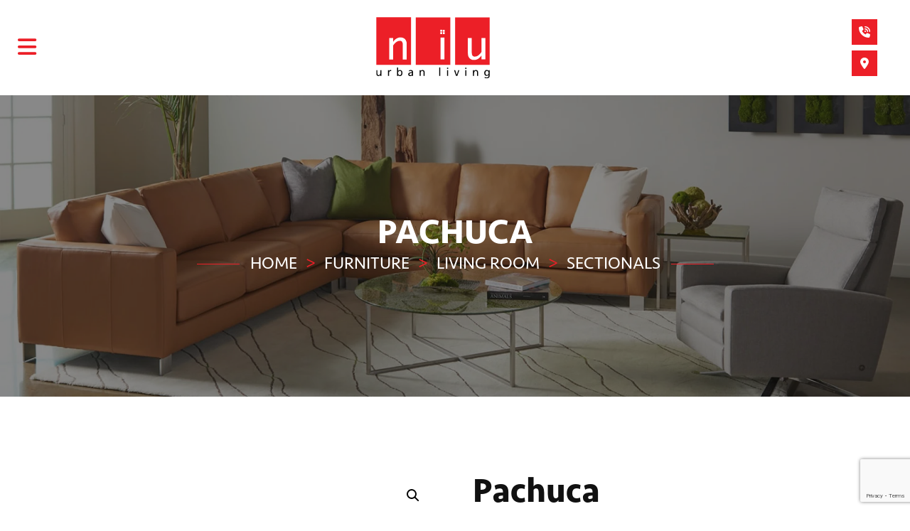

--- FILE ---
content_type: text/html; charset=UTF-8
request_url: https://liveniu.com/product/pachuca-2/
body_size: 32867
content:

<!doctype html>

  <html class="no-js"  lang="en-US">

	<head>
		<meta charset="utf-8">

		<!-- Force IE to use the latest rendering engine available -->
		<meta http-equiv="X-UA-Compatible" content="IE=edge">

		<!-- Mobile Meta -->
		<meta name="viewport" content="width=device-width, initial-scale=1.0">
		<meta class="foundation-mq">

		<!-- Google Tag Manager -->
		<script>(function(w,d,s,l,i){w[l]=w[l]||[];w[l].push({'gtm.start':
		new Date().getTime(),event:'gtm.js'});var f=d.getElementsByTagName(s)[0],
		j=d.createElement(s),dl=l!='dataLayer'?'&l='+l:'';j.async=true;j.src=
		'https://www.googletagmanager.com/gtm.js?id='+i+dl;f.parentNode.insertBefore(j,f);
		})(window,document,'script','dataLayer','GTM-NDXB49Q');</script>
		<!-- End Google Tag Manager -->

		<!-- Facebook Domain Verification Meta Tag -->
		<meta name="facebook-domain-verification" content="xxx5epdcxf9h19qbhihxpgpbalz14e" />

		<script type="application/ld+json">
			{
				"@context": "http://schema.org",
				"@type": "FurnitureStore",
				"@id": "https://liveniu.com/#webpage",
				"priceRange": "$$$",
				"name": "Niu Urban Living | Furniture Store McAllen, TX",
				"description": "The best furniture selection in McAllen & the Rio Grande Valley. World-class style and newest trends in furniture & design for residential and commercial.",
				"image": "https://liveniu.com/wp-content/uploads/2019/07/store.png",
				"logo": "https://liveniu.com/wp-content/themes/niu_urban_living_v1/assets/images/logo.png",
				"url": "https://liveniu.com/",
				"telephone": "1-956-431-0389",
				"email": "rgonzalez@liveniu.com",
				"sameAs": [
					"https://www.facebook.com/niuurbanliving/",
					"https://instagram.com/niuurbanliving",
					"https://twitter.com/niuurbanliving",
					"https://www.youtube.com/channel/UCTv66jE0xRnBshL0ThMtZ6A",
					"https://www.linkedin.com/company/niu-urban-living/",
					"https://www.pinterest.com/niuurbanliving",
					"https://www.yelp.com/biz/niu-urban-living-mcallen-2",
					"https://www.houzz.com/professionals/interior-designers-and-decorators/niu-urban-living-pfvwus-pf~2047687138",
					"https://www.bing.com/maps?ss=ypid.YN873x3341956375378478455",
					"https://liveniu.com/contact-us/"
				],
				"hasMap":"https://g.page/niuurbanliving",
				"slogan":"Beyond Furniture",
				"legalName":"Niu Urban Living",
				"address": {
					"@type": "PostalAddress",
					"streetAddress": "1318 North 10th Street",
					"addressLocality": "McAllen",
					"addressRegion":"TX",
					"postalCode": "78501",
					"addressCountry": "US"
				},
				"openingHoursSpecification": [
					{
						"@type": "OpeningHoursSpecification",
						"closes": "19:00:00",
						"dayOfWeek": "http://schema.org/Monday",
						"opens": "10:00:00"
					},
					{
						"@type": "OpeningHoursSpecification",
						"closes": "19:00:00" ,
						"dayOfWeek": "http://schema.org/Tuesday",
						"opens": "10:00:00"
					},
					{
						"@type": "OpeningHoursSpecification",
						"closes": "19:00:00",
						"dayOfWeek": "http://schema.org/Wednesday",
						"opens": "10:00:00"
					},
					{
						"@type": "OpeningHoursSpecification",
						"closes": "19:00:00",
						"dayOfWeek": "http://schema.org/Thursday",
						"opens": "10:00:00"
					},
					{
						"@type": "OpeningHoursSpecification",
						"closes": "19:00:00",
						"dayOfWeek": "http://schema.org/Friday",
						"opens": "10:00:00"
					},
					{
						"@type": "OpeningHoursSpecification",
						"closes": "19:00:00",
						"dayOfWeek": "http://schema.org/Saturday",
						"opens": "10:00:00"
					}
				],
				"geo": {
					"@type":"GeoCoordinates",
					"latitude":"26.215517",
					"longitude":"-98.229678"
				},
				"areaServed": [
					{
						"@type":"City",
						"name":"Mcallen",
						"sameAs":"https://en.wikipedia.org/wiki/McAllen,_Texas"
					},
					{
						"@type":"City",
						"name":"Mission",
						"sameAs":"https://en.wikipedia.org/wiki/Mission,_Texas"
					},
					{
						"@type":"City",
						"name":"Pharr",
						"sameAs":"https://en.wikipedia.org/wiki/Pharr,_Texas"
					},
					{
						"@type":"City",
						"name":"Edinburg",
						"sameAs":"https://en.wikipedia.org/wiki/Edinburg,_Texas"
					},
					{
						"@type":"City",
						"name":"Weslaco",
						"sameAs":"https://en.wikipedia.org/wiki/Weslaco,_Texas"
					}
				]
			}
			</script>
		
		<!-- If Site Icon isn't set in customizer -->
					<!-- Icons & Favicons -->
			<link rel="icon" href="https://liveniu.com/wp-content/themes/niu_urban_living_v1/favicon.ico">
			<link href="https://liveniu.com/wp-content/themes/niu_urban_living_v1/assets/images/apple-icon-touch.png" rel="apple-touch-icon" />	
	    
		<link rel="pingback" href="https://liveniu.com/xmlrpc.php">

		<meta name='robots' content='index, follow, max-image-preview:large, max-snippet:-1, max-video-preview:-1' />
	<style>img:is([sizes="auto" i], [sizes^="auto," i]) { contain-intrinsic-size: 3000px 1500px }</style>
	
	<!-- This site is optimized with the Yoast SEO plugin v25.6 - https://yoast.com/wordpress/plugins/seo/ -->
	<title>Pachuca | Niu Urban Living</title>
	<link rel="canonical" href="https://liveniu.com/product/pachuca-2/" />
	<meta property="og:locale" content="en_US" />
	<meta property="og:type" content="article" />
	<meta property="og:title" content="Pachuca | Niu Urban Living" />
	<meta property="og:description" content="Pachuca sectional  is an excellent fit for a small-scale living condo or urban loft. The low-profile frame height creates a contemporary style. *Price is based on upholstery type and size" />
	<meta property="og:url" content="https://liveniu.com/product/pachuca-2/" />
	<meta property="og:site_name" content="Niu Urban Living" />
	<meta property="article:publisher" content="https://www.facebook.com/niuurbanliving/" />
	<meta property="article:modified_time" content="2022-06-15T16:16:25+00:00" />
	<meta property="og:image" content="https://liveniu.com/wp-content/uploads/2020/12/pachucasect.jpg" />
	<meta property="og:image:width" content="800" />
	<meta property="og:image:height" content="800" />
	<meta property="og:image:type" content="image/jpeg" />
	<meta name="twitter:card" content="summary_large_image" />
	<meta name="twitter:site" content="@niuurbanliving" />
	<script type="application/ld+json" class="yoast-schema-graph">{"@context":"https://schema.org","@graph":[{"@type":"WebPage","@id":"https://liveniu.com/product/pachuca-2/","url":"https://liveniu.com/product/pachuca-2/","name":"Pachuca | Niu Urban Living","isPartOf":{"@id":"http://liveniu.wip.codesmprojects.com/#website"},"primaryImageOfPage":{"@id":"https://liveniu.com/product/pachuca-2/#primaryimage"},"image":{"@id":"https://liveniu.com/product/pachuca-2/#primaryimage"},"thumbnailUrl":"https://liveniu.com/wp-content/uploads/2020/12/pachucasect.jpg","datePublished":"2020-12-18T03:35:02+00:00","dateModified":"2022-06-15T16:16:25+00:00","breadcrumb":{"@id":"https://liveniu.com/product/pachuca-2/#breadcrumb"},"inLanguage":"en-US","potentialAction":[{"@type":"ReadAction","target":["https://liveniu.com/product/pachuca-2/"]}]},{"@type":"ImageObject","inLanguage":"en-US","@id":"https://liveniu.com/product/pachuca-2/#primaryimage","url":"https://liveniu.com/wp-content/uploads/2020/12/pachucasect.jpg","contentUrl":"https://liveniu.com/wp-content/uploads/2020/12/pachucasect.jpg","width":800,"height":800},{"@type":"BreadcrumbList","@id":"https://liveniu.com/product/pachuca-2/#breadcrumb","itemListElement":[{"@type":"ListItem","position":1,"name":"Home","item":"https://liveniu.com/"},{"@type":"ListItem","position":2,"name":"Shop","item":"http://liveniu.wip.codesmprojects.com/?page_id=158"},{"@type":"ListItem","position":3,"name":"Pachuca"}]},{"@type":"WebSite","@id":"http://liveniu.wip.codesmprojects.com/#website","url":"http://liveniu.wip.codesmprojects.com/","name":"Niu Urban Living","description":"Niu is a furniture retailer with free design services.","publisher":{"@id":"http://liveniu.wip.codesmprojects.com/#organization"},"potentialAction":[{"@type":"SearchAction","target":{"@type":"EntryPoint","urlTemplate":"http://liveniu.wip.codesmprojects.com/?s={search_term_string}"},"query-input":{"@type":"PropertyValueSpecification","valueRequired":true,"valueName":"search_term_string"}}],"inLanguage":"en-US"},{"@type":"Organization","@id":"http://liveniu.wip.codesmprojects.com/#organization","name":"NIU Urban Living","url":"http://liveniu.wip.codesmprojects.com/","logo":{"@type":"ImageObject","inLanguage":"en-US","@id":"http://liveniu.wip.codesmprojects.com/#/schema/logo/image/","url":"https://liveniu.com/wp-content/uploads/2019/06/uncategorized.png","contentUrl":"https://liveniu.com/wp-content/uploads/2019/06/uncategorized.png","width":450,"height":330,"caption":"NIU Urban Living"},"image":{"@id":"http://liveniu.wip.codesmprojects.com/#/schema/logo/image/"},"sameAs":["https://www.facebook.com/niuurbanliving/","https://x.com/niuurbanliving","https://www.instagram.com/niuurbanliving","https://www.linkedin.com/company/niu-urban-living/about/","https://www.pinterest.com/niuurbanliving","https://www.youtube.com/user/niuurbanliving"]}]}</script>
	<!-- / Yoast SEO plugin. -->


<link rel='dns-prefetch' href='//liveniu.com' />
<link rel='dns-prefetch' href='//stats.wp.com' />
<link rel="alternate" type="application/rss+xml" title="Niu Urban Living &raquo; Feed" href="https://liveniu.com/feed/" />
<link rel="alternate" type="application/rss+xml" title="Niu Urban Living &raquo; Comments Feed" href="https://liveniu.com/comments/feed/" />
<script type="text/javascript">
/* <![CDATA[ */
window._wpemojiSettings = {"baseUrl":"https:\/\/s.w.org\/images\/core\/emoji\/15.0.3\/72x72\/","ext":".png","svgUrl":"https:\/\/s.w.org\/images\/core\/emoji\/15.0.3\/svg\/","svgExt":".svg","source":{"concatemoji":"https:\/\/liveniu.com\/wp-includes\/js\/wp-emoji-release.min.js?ver=6.7.2"}};
/*! This file is auto-generated */
!function(i,n){var o,s,e;function c(e){try{var t={supportTests:e,timestamp:(new Date).valueOf()};sessionStorage.setItem(o,JSON.stringify(t))}catch(e){}}function p(e,t,n){e.clearRect(0,0,e.canvas.width,e.canvas.height),e.fillText(t,0,0);var t=new Uint32Array(e.getImageData(0,0,e.canvas.width,e.canvas.height).data),r=(e.clearRect(0,0,e.canvas.width,e.canvas.height),e.fillText(n,0,0),new Uint32Array(e.getImageData(0,0,e.canvas.width,e.canvas.height).data));return t.every(function(e,t){return e===r[t]})}function u(e,t,n){switch(t){case"flag":return n(e,"\ud83c\udff3\ufe0f\u200d\u26a7\ufe0f","\ud83c\udff3\ufe0f\u200b\u26a7\ufe0f")?!1:!n(e,"\ud83c\uddfa\ud83c\uddf3","\ud83c\uddfa\u200b\ud83c\uddf3")&&!n(e,"\ud83c\udff4\udb40\udc67\udb40\udc62\udb40\udc65\udb40\udc6e\udb40\udc67\udb40\udc7f","\ud83c\udff4\u200b\udb40\udc67\u200b\udb40\udc62\u200b\udb40\udc65\u200b\udb40\udc6e\u200b\udb40\udc67\u200b\udb40\udc7f");case"emoji":return!n(e,"\ud83d\udc26\u200d\u2b1b","\ud83d\udc26\u200b\u2b1b")}return!1}function f(e,t,n){var r="undefined"!=typeof WorkerGlobalScope&&self instanceof WorkerGlobalScope?new OffscreenCanvas(300,150):i.createElement("canvas"),a=r.getContext("2d",{willReadFrequently:!0}),o=(a.textBaseline="top",a.font="600 32px Arial",{});return e.forEach(function(e){o[e]=t(a,e,n)}),o}function t(e){var t=i.createElement("script");t.src=e,t.defer=!0,i.head.appendChild(t)}"undefined"!=typeof Promise&&(o="wpEmojiSettingsSupports",s=["flag","emoji"],n.supports={everything:!0,everythingExceptFlag:!0},e=new Promise(function(e){i.addEventListener("DOMContentLoaded",e,{once:!0})}),new Promise(function(t){var n=function(){try{var e=JSON.parse(sessionStorage.getItem(o));if("object"==typeof e&&"number"==typeof e.timestamp&&(new Date).valueOf()<e.timestamp+604800&&"object"==typeof e.supportTests)return e.supportTests}catch(e){}return null}();if(!n){if("undefined"!=typeof Worker&&"undefined"!=typeof OffscreenCanvas&&"undefined"!=typeof URL&&URL.createObjectURL&&"undefined"!=typeof Blob)try{var e="postMessage("+f.toString()+"("+[JSON.stringify(s),u.toString(),p.toString()].join(",")+"));",r=new Blob([e],{type:"text/javascript"}),a=new Worker(URL.createObjectURL(r),{name:"wpTestEmojiSupports"});return void(a.onmessage=function(e){c(n=e.data),a.terminate(),t(n)})}catch(e){}c(n=f(s,u,p))}t(n)}).then(function(e){for(var t in e)n.supports[t]=e[t],n.supports.everything=n.supports.everything&&n.supports[t],"flag"!==t&&(n.supports.everythingExceptFlag=n.supports.everythingExceptFlag&&n.supports[t]);n.supports.everythingExceptFlag=n.supports.everythingExceptFlag&&!n.supports.flag,n.DOMReady=!1,n.readyCallback=function(){n.DOMReady=!0}}).then(function(){return e}).then(function(){var e;n.supports.everything||(n.readyCallback(),(e=n.source||{}).concatemoji?t(e.concatemoji):e.wpemoji&&e.twemoji&&(t(e.twemoji),t(e.wpemoji)))}))}((window,document),window._wpemojiSettings);
/* ]]> */
</script>
<link rel='stylesheet' id='berocket_product_brand_style-css' href='https://liveniu.com/wp-content/plugins/brands-for-woocommerce/css/frontend.css?ver=3.8.6.1' type='text/css' media='all' />
<style id='wp-emoji-styles-inline-css' type='text/css'>

	img.wp-smiley, img.emoji {
		display: inline !important;
		border: none !important;
		box-shadow: none !important;
		height: 1em !important;
		width: 1em !important;
		margin: 0 0.07em !important;
		vertical-align: -0.1em !important;
		background: none !important;
		padding: 0 !important;
	}
</style>
<link rel='stylesheet' id='wp-block-library-css' href='https://liveniu.com/wp-includes/css/dist/block-library/style.min.css?ver=6.7.2' type='text/css' media='all' />
<style id='classic-theme-styles-inline-css' type='text/css'>
/*! This file is auto-generated */
.wp-block-button__link{color:#fff;background-color:#32373c;border-radius:9999px;box-shadow:none;text-decoration:none;padding:calc(.667em + 2px) calc(1.333em + 2px);font-size:1.125em}.wp-block-file__button{background:#32373c;color:#fff;text-decoration:none}
</style>
<style id='global-styles-inline-css' type='text/css'>
:root{--wp--preset--aspect-ratio--square: 1;--wp--preset--aspect-ratio--4-3: 4/3;--wp--preset--aspect-ratio--3-4: 3/4;--wp--preset--aspect-ratio--3-2: 3/2;--wp--preset--aspect-ratio--2-3: 2/3;--wp--preset--aspect-ratio--16-9: 16/9;--wp--preset--aspect-ratio--9-16: 9/16;--wp--preset--color--black: #000000;--wp--preset--color--cyan-bluish-gray: #abb8c3;--wp--preset--color--white: #ffffff;--wp--preset--color--pale-pink: #f78da7;--wp--preset--color--vivid-red: #cf2e2e;--wp--preset--color--luminous-vivid-orange: #ff6900;--wp--preset--color--luminous-vivid-amber: #fcb900;--wp--preset--color--light-green-cyan: #7bdcb5;--wp--preset--color--vivid-green-cyan: #00d084;--wp--preset--color--pale-cyan-blue: #8ed1fc;--wp--preset--color--vivid-cyan-blue: #0693e3;--wp--preset--color--vivid-purple: #9b51e0;--wp--preset--gradient--vivid-cyan-blue-to-vivid-purple: linear-gradient(135deg,rgba(6,147,227,1) 0%,rgb(155,81,224) 100%);--wp--preset--gradient--light-green-cyan-to-vivid-green-cyan: linear-gradient(135deg,rgb(122,220,180) 0%,rgb(0,208,130) 100%);--wp--preset--gradient--luminous-vivid-amber-to-luminous-vivid-orange: linear-gradient(135deg,rgba(252,185,0,1) 0%,rgba(255,105,0,1) 100%);--wp--preset--gradient--luminous-vivid-orange-to-vivid-red: linear-gradient(135deg,rgba(255,105,0,1) 0%,rgb(207,46,46) 100%);--wp--preset--gradient--very-light-gray-to-cyan-bluish-gray: linear-gradient(135deg,rgb(238,238,238) 0%,rgb(169,184,195) 100%);--wp--preset--gradient--cool-to-warm-spectrum: linear-gradient(135deg,rgb(74,234,220) 0%,rgb(151,120,209) 20%,rgb(207,42,186) 40%,rgb(238,44,130) 60%,rgb(251,105,98) 80%,rgb(254,248,76) 100%);--wp--preset--gradient--blush-light-purple: linear-gradient(135deg,rgb(255,206,236) 0%,rgb(152,150,240) 100%);--wp--preset--gradient--blush-bordeaux: linear-gradient(135deg,rgb(254,205,165) 0%,rgb(254,45,45) 50%,rgb(107,0,62) 100%);--wp--preset--gradient--luminous-dusk: linear-gradient(135deg,rgb(255,203,112) 0%,rgb(199,81,192) 50%,rgb(65,88,208) 100%);--wp--preset--gradient--pale-ocean: linear-gradient(135deg,rgb(255,245,203) 0%,rgb(182,227,212) 50%,rgb(51,167,181) 100%);--wp--preset--gradient--electric-grass: linear-gradient(135deg,rgb(202,248,128) 0%,rgb(113,206,126) 100%);--wp--preset--gradient--midnight: linear-gradient(135deg,rgb(2,3,129) 0%,rgb(40,116,252) 100%);--wp--preset--font-size--small: 13px;--wp--preset--font-size--medium: 20px;--wp--preset--font-size--large: 36px;--wp--preset--font-size--x-large: 42px;--wp--preset--spacing--20: 0.44rem;--wp--preset--spacing--30: 0.67rem;--wp--preset--spacing--40: 1rem;--wp--preset--spacing--50: 1.5rem;--wp--preset--spacing--60: 2.25rem;--wp--preset--spacing--70: 3.38rem;--wp--preset--spacing--80: 5.06rem;--wp--preset--shadow--natural: 6px 6px 9px rgba(0, 0, 0, 0.2);--wp--preset--shadow--deep: 12px 12px 50px rgba(0, 0, 0, 0.4);--wp--preset--shadow--sharp: 6px 6px 0px rgba(0, 0, 0, 0.2);--wp--preset--shadow--outlined: 6px 6px 0px -3px rgba(255, 255, 255, 1), 6px 6px rgba(0, 0, 0, 1);--wp--preset--shadow--crisp: 6px 6px 0px rgba(0, 0, 0, 1);}:where(.is-layout-flex){gap: 0.5em;}:where(.is-layout-grid){gap: 0.5em;}body .is-layout-flex{display: flex;}.is-layout-flex{flex-wrap: wrap;align-items: center;}.is-layout-flex > :is(*, div){margin: 0;}body .is-layout-grid{display: grid;}.is-layout-grid > :is(*, div){margin: 0;}:where(.wp-block-columns.is-layout-flex){gap: 2em;}:where(.wp-block-columns.is-layout-grid){gap: 2em;}:where(.wp-block-post-template.is-layout-flex){gap: 1.25em;}:where(.wp-block-post-template.is-layout-grid){gap: 1.25em;}.has-black-color{color: var(--wp--preset--color--black) !important;}.has-cyan-bluish-gray-color{color: var(--wp--preset--color--cyan-bluish-gray) !important;}.has-white-color{color: var(--wp--preset--color--white) !important;}.has-pale-pink-color{color: var(--wp--preset--color--pale-pink) !important;}.has-vivid-red-color{color: var(--wp--preset--color--vivid-red) !important;}.has-luminous-vivid-orange-color{color: var(--wp--preset--color--luminous-vivid-orange) !important;}.has-luminous-vivid-amber-color{color: var(--wp--preset--color--luminous-vivid-amber) !important;}.has-light-green-cyan-color{color: var(--wp--preset--color--light-green-cyan) !important;}.has-vivid-green-cyan-color{color: var(--wp--preset--color--vivid-green-cyan) !important;}.has-pale-cyan-blue-color{color: var(--wp--preset--color--pale-cyan-blue) !important;}.has-vivid-cyan-blue-color{color: var(--wp--preset--color--vivid-cyan-blue) !important;}.has-vivid-purple-color{color: var(--wp--preset--color--vivid-purple) !important;}.has-black-background-color{background-color: var(--wp--preset--color--black) !important;}.has-cyan-bluish-gray-background-color{background-color: var(--wp--preset--color--cyan-bluish-gray) !important;}.has-white-background-color{background-color: var(--wp--preset--color--white) !important;}.has-pale-pink-background-color{background-color: var(--wp--preset--color--pale-pink) !important;}.has-vivid-red-background-color{background-color: var(--wp--preset--color--vivid-red) !important;}.has-luminous-vivid-orange-background-color{background-color: var(--wp--preset--color--luminous-vivid-orange) !important;}.has-luminous-vivid-amber-background-color{background-color: var(--wp--preset--color--luminous-vivid-amber) !important;}.has-light-green-cyan-background-color{background-color: var(--wp--preset--color--light-green-cyan) !important;}.has-vivid-green-cyan-background-color{background-color: var(--wp--preset--color--vivid-green-cyan) !important;}.has-pale-cyan-blue-background-color{background-color: var(--wp--preset--color--pale-cyan-blue) !important;}.has-vivid-cyan-blue-background-color{background-color: var(--wp--preset--color--vivid-cyan-blue) !important;}.has-vivid-purple-background-color{background-color: var(--wp--preset--color--vivid-purple) !important;}.has-black-border-color{border-color: var(--wp--preset--color--black) !important;}.has-cyan-bluish-gray-border-color{border-color: var(--wp--preset--color--cyan-bluish-gray) !important;}.has-white-border-color{border-color: var(--wp--preset--color--white) !important;}.has-pale-pink-border-color{border-color: var(--wp--preset--color--pale-pink) !important;}.has-vivid-red-border-color{border-color: var(--wp--preset--color--vivid-red) !important;}.has-luminous-vivid-orange-border-color{border-color: var(--wp--preset--color--luminous-vivid-orange) !important;}.has-luminous-vivid-amber-border-color{border-color: var(--wp--preset--color--luminous-vivid-amber) !important;}.has-light-green-cyan-border-color{border-color: var(--wp--preset--color--light-green-cyan) !important;}.has-vivid-green-cyan-border-color{border-color: var(--wp--preset--color--vivid-green-cyan) !important;}.has-pale-cyan-blue-border-color{border-color: var(--wp--preset--color--pale-cyan-blue) !important;}.has-vivid-cyan-blue-border-color{border-color: var(--wp--preset--color--vivid-cyan-blue) !important;}.has-vivid-purple-border-color{border-color: var(--wp--preset--color--vivid-purple) !important;}.has-vivid-cyan-blue-to-vivid-purple-gradient-background{background: var(--wp--preset--gradient--vivid-cyan-blue-to-vivid-purple) !important;}.has-light-green-cyan-to-vivid-green-cyan-gradient-background{background: var(--wp--preset--gradient--light-green-cyan-to-vivid-green-cyan) !important;}.has-luminous-vivid-amber-to-luminous-vivid-orange-gradient-background{background: var(--wp--preset--gradient--luminous-vivid-amber-to-luminous-vivid-orange) !important;}.has-luminous-vivid-orange-to-vivid-red-gradient-background{background: var(--wp--preset--gradient--luminous-vivid-orange-to-vivid-red) !important;}.has-very-light-gray-to-cyan-bluish-gray-gradient-background{background: var(--wp--preset--gradient--very-light-gray-to-cyan-bluish-gray) !important;}.has-cool-to-warm-spectrum-gradient-background{background: var(--wp--preset--gradient--cool-to-warm-spectrum) !important;}.has-blush-light-purple-gradient-background{background: var(--wp--preset--gradient--blush-light-purple) !important;}.has-blush-bordeaux-gradient-background{background: var(--wp--preset--gradient--blush-bordeaux) !important;}.has-luminous-dusk-gradient-background{background: var(--wp--preset--gradient--luminous-dusk) !important;}.has-pale-ocean-gradient-background{background: var(--wp--preset--gradient--pale-ocean) !important;}.has-electric-grass-gradient-background{background: var(--wp--preset--gradient--electric-grass) !important;}.has-midnight-gradient-background{background: var(--wp--preset--gradient--midnight) !important;}.has-small-font-size{font-size: var(--wp--preset--font-size--small) !important;}.has-medium-font-size{font-size: var(--wp--preset--font-size--medium) !important;}.has-large-font-size{font-size: var(--wp--preset--font-size--large) !important;}.has-x-large-font-size{font-size: var(--wp--preset--font-size--x-large) !important;}
:where(.wp-block-post-template.is-layout-flex){gap: 1.25em;}:where(.wp-block-post-template.is-layout-grid){gap: 1.25em;}
:where(.wp-block-columns.is-layout-flex){gap: 2em;}:where(.wp-block-columns.is-layout-grid){gap: 2em;}
:root :where(.wp-block-pullquote){font-size: 1.5em;line-height: 1.6;}
</style>
<link rel='stylesheet' id='contact-form-7-css' href='https://liveniu.com/wp-content/plugins/contact-form-7/includes/css/styles.css?ver=6.1' type='text/css' media='all' />
<link rel='stylesheet' id='jquery-smooth-scroll-css' href='https://liveniu.com/wp-content/plugins/jquery-smooth-scroll/css/style.css?ver=6.7.2' type='text/css' media='all' />
<link rel='stylesheet' id='photoswipe-css' href='https://liveniu.com/wp-content/plugins/woocommerce/assets/css/photoswipe/photoswipe.min.css?ver=8.9.0' type='text/css' media='all' />
<link rel='stylesheet' id='photoswipe-default-skin-css' href='https://liveniu.com/wp-content/plugins/woocommerce/assets/css/photoswipe/default-skin/default-skin.min.css?ver=8.9.0' type='text/css' media='all' />
<link rel='stylesheet' id='woocommerce-layout-css' href='https://liveniu.com/wp-content/plugins/woocommerce/assets/css/woocommerce-layout.css?ver=8.9.0' type='text/css' media='all' />
<link rel='stylesheet' id='woocommerce-smallscreen-css' href='https://liveniu.com/wp-content/plugins/woocommerce/assets/css/woocommerce-smallscreen.css?ver=8.9.0' type='text/css' media='only screen and (max-width: 768px)' />
<link rel='stylesheet' id='woocommerce-general-css' href='https://liveniu.com/wp-content/plugins/woocommerce/assets/css/woocommerce.css?ver=8.9.0' type='text/css' media='all' />
<style id='woocommerce-inline-inline-css' type='text/css'>
.woocommerce form .form-row .required { visibility: visible; }
</style>
<link rel='stylesheet' id='wp-ada-compliance-styles-css' href='https://liveniu.com/wp-content/plugins/wp-ada-compliance-check-basic/styles.css?ver=1754306735' type='text/css' media='all' />
<link rel='stylesheet' id='wpcf7-redirect-script-frontend-css' href='https://liveniu.com/wp-content/plugins/wpcf7-redirect/build/assets/frontend-script.css?ver=2c532d7e2be36f6af233' type='text/css' media='all' />
<link rel='stylesheet' id='wpml-legacy-horizontal-list-0-css' href='https://liveniu.com/wp-content/plugins/sitepress-multilingual-cms/templates/language-switchers/legacy-list-horizontal/style.min.css?ver=1' type='text/css' media='all' />
<link rel='stylesheet' id='codesm-woocommerce-add-to-quote-list-css' href='https://liveniu.com/wp-content/plugins/codesm-woocommerce-add-to-quote-list/assets/css/codesm-woocommerce-add-to-quote-list.css?ver=0.0.1' type='text/css' media='all' />
<link rel='stylesheet' id='megamenu-css' href='https://liveniu.com/wp-content/uploads/maxmegamenu/style_en.css?ver=a36c9a' type='text/css' media='all' />
<link rel='stylesheet' id='dashicons-css' href='https://liveniu.com/wp-includes/css/dashicons.min.css?ver=6.7.2' type='text/css' media='all' />
<link rel='stylesheet' id='the-grid-css' href='https://liveniu.com/wp-content/plugins/the-grid/frontend/assets/css/the-grid.min.css?ver=2.7.6' type='text/css' media='all' />
<style id='the-grid-inline-css' type='text/css'>
.tolb-holder{background:rgba(0,0,0,0.8)}.tolb-holder .tolb-close,.tolb-holder .tolb-title,.tolb-holder .tolb-counter,.tolb-holder .tolb-next i,.tolb-holder .tolb-prev i{color:#ffffff}.tolb-holder .tolb-load{border-color:rgba(255,255,255,0.2);border-left:3px solid #ffffff}
.to-heart-icon,.to-heart-icon svg,.to-post-like,.to-post-like .to-like-count{position:relative;display:inline-block}.to-post-like{width:auto;cursor:pointer;font-weight:400}.to-heart-icon{float:left;margin:0 4px 0 0}.to-heart-icon svg{overflow:visible;width:15px;height:14px}.to-heart-icon g{-webkit-transform:scale(1);transform:scale(1)}.to-heart-icon path{-webkit-transform:scale(1);transform:scale(1);transition:fill .4s ease,stroke .4s ease}.no-liked .to-heart-icon path{fill:#999;stroke:#999}.empty-heart .to-heart-icon path{fill:transparent!important;stroke:#999}.liked .to-heart-icon path,.to-heart-icon svg:hover path{fill:#ff6863!important;stroke:#ff6863!important}@keyframes heartBeat{0%{transform:scale(1)}20%{transform:scale(.8)}30%{transform:scale(.95)}45%{transform:scale(.75)}50%{transform:scale(.85)}100%{transform:scale(.9)}}@-webkit-keyframes heartBeat{0%,100%,50%{-webkit-transform:scale(1)}20%{-webkit-transform:scale(.8)}30%{-webkit-transform:scale(.95)}45%{-webkit-transform:scale(.75)}}.heart-pulse g{-webkit-animation-name:heartBeat;animation-name:heartBeat;-webkit-animation-duration:1s;animation-duration:1s;-webkit-animation-iteration-count:infinite;animation-iteration-count:infinite;-webkit-transform-origin:50% 50%;transform-origin:50% 50%}.to-post-like a{color:inherit!important;fill:inherit!important;stroke:inherit!important}
</style>
<link rel='stylesheet' id='site-css-css' href='https://liveniu.com/wp-content/themes/niu_urban_living_v1/assets/styles/style.css?ver=1679216788' type='text/css' media='all' />
<script type="text/javascript" src="https://liveniu.com/wp-includes/js/jquery/jquery.min.js?ver=3.7.1" id="jquery-core-js"></script>
<script type="text/javascript" src="https://liveniu.com/wp-includes/js/jquery/jquery-migrate.min.js?ver=3.4.1" id="jquery-migrate-js"></script>
<script type="text/javascript" src="https://liveniu.com/wp-includes/js/dist/hooks.min.js?ver=4d63a3d491d11ffd8ac6" id="wp-hooks-js"></script>
<script type="text/javascript" src="https://stats.wp.com/w.js?ver=202601" id="woo-tracks-js"></script>
<script type="text/javascript" src="https://liveniu.com/wp-content/plugins/woocommerce/assets/js/zoom/jquery.zoom.min.js?ver=1.7.21-wc.8.9.0" id="zoom-js" defer="defer" data-wp-strategy="defer"></script>
<script type="text/javascript" src="https://liveniu.com/wp-content/plugins/woocommerce/assets/js/flexslider/jquery.flexslider.min.js?ver=2.7.2-wc.8.9.0" id="flexslider-js" defer="defer" data-wp-strategy="defer"></script>
<script type="text/javascript" src="https://liveniu.com/wp-content/plugins/woocommerce/assets/js/photoswipe/photoswipe.min.js?ver=4.1.1-wc.8.9.0" id="photoswipe-js" defer="defer" data-wp-strategy="defer"></script>
<script type="text/javascript" src="https://liveniu.com/wp-content/plugins/woocommerce/assets/js/photoswipe/photoswipe-ui-default.min.js?ver=4.1.1-wc.8.9.0" id="photoswipe-ui-default-js" defer="defer" data-wp-strategy="defer"></script>
<script type="text/javascript" id="wc-single-product-js-extra">
/* <![CDATA[ */
var wc_single_product_params = {"i18n_required_rating_text":"Please select a rating","review_rating_required":"yes","flexslider":{"rtl":false,"animation":"slide","smoothHeight":true,"directionNav":false,"controlNav":"thumbnails","slideshow":false,"animationSpeed":500,"animationLoop":false,"allowOneSlide":false},"zoom_enabled":"1","zoom_options":[],"photoswipe_enabled":"1","photoswipe_options":{"shareEl":false,"closeOnScroll":false,"history":false,"hideAnimationDuration":0,"showAnimationDuration":0},"flexslider_enabled":"1"};
/* ]]> */
</script>
<script type="text/javascript" src="https://liveniu.com/wp-content/plugins/woocommerce/assets/js/frontend/single-product.min.js?ver=8.9.0" id="wc-single-product-js" defer="defer" data-wp-strategy="defer"></script>
<script type="text/javascript" src="https://liveniu.com/wp-content/plugins/woocommerce/assets/js/jquery-blockui/jquery.blockUI.min.js?ver=2.7.0-wc.8.9.0" id="jquery-blockui-js" defer="defer" data-wp-strategy="defer"></script>
<script type="text/javascript" src="https://liveniu.com/wp-content/plugins/woocommerce/assets/js/js-cookie/js.cookie.min.js?ver=2.1.4-wc.8.9.0" id="js-cookie-js" defer="defer" data-wp-strategy="defer"></script>
<script type="text/javascript" id="woocommerce-js-extra">
/* <![CDATA[ */
var woocommerce_params = {"ajax_url":"\/wp-admin\/admin-ajax.php","wc_ajax_url":"\/?wc-ajax=%%endpoint%%"};
/* ]]> */
</script>
<script type="text/javascript" src="https://liveniu.com/wp-content/plugins/woocommerce/assets/js/frontend/woocommerce.min.js?ver=8.9.0" id="woocommerce-js" defer="defer" data-wp-strategy="defer"></script>
<script></script><link rel="https://api.w.org/" href="https://liveniu.com/wp-json/" /><link rel="alternate" title="JSON" type="application/json" href="https://liveniu.com/wp-json/wp/v2/product/13985" /><link rel='shortlink' href='https://liveniu.com/?p=13985' />
<link rel="alternate" title="oEmbed (JSON)" type="application/json+oembed" href="https://liveniu.com/wp-json/oembed/1.0/embed?url=https%3A%2F%2Fliveniu.com%2Fproduct%2Fpachuca-2%2F" />
<link rel="alternate" title="oEmbed (XML)" type="text/xml+oembed" href="https://liveniu.com/wp-json/oembed/1.0/embed?url=https%3A%2F%2Fliveniu.com%2Fproduct%2Fpachuca-2%2F&#038;format=xml" />
<meta name="generator" content="WPML ver:4.7.6 stt:1,2;" />
<meta name="generator" content="Redux 4.5.7" /><style></style>	<noscript><style>.woocommerce-product-gallery{ opacity: 1 !important; }</style></noscript>
				<script  type="text/javascript">
				!function(f,b,e,v,n,t,s){if(f.fbq)return;n=f.fbq=function(){n.callMethod?
					n.callMethod.apply(n,arguments):n.queue.push(arguments)};if(!f._fbq)f._fbq=n;
					n.push=n;n.loaded=!0;n.version='2.0';n.queue=[];t=b.createElement(e);t.async=!0;
					t.src=v;s=b.getElementsByTagName(e)[0];s.parentNode.insertBefore(t,s)}(window,
					document,'script','https://connect.facebook.net/en_US/fbevents.js');
			</script>
			<!-- WooCommerce Facebook Integration Begin -->
			<script  type="text/javascript">

				fbq('init', '442703832941094', {}, {
    "agent": "woocommerce_2-8.9.0-3.5.5"
});

				document.addEventListener( 'DOMContentLoaded', function() {
					// Insert placeholder for events injected when a product is added to the cart through AJAX.
					document.body.insertAdjacentHTML( 'beforeend', '<div class=\"wc-facebook-pixel-event-placeholder\"></div>' );
				}, false );

			</script>
			<!-- WooCommerce Facebook Integration End -->
			<meta name="generator" content="Powered by WPBakery Page Builder - drag and drop page builder for WordPress."/>
<meta name="generator" content="Powered by Slider Revolution 6.7.27 - responsive, Mobile-Friendly Slider Plugin for WordPress with comfortable drag and drop interface." />
<script>function setREVStartSize(e){
			//window.requestAnimationFrame(function() {
				window.RSIW = window.RSIW===undefined ? window.innerWidth : window.RSIW;
				window.RSIH = window.RSIH===undefined ? window.innerHeight : window.RSIH;
				try {
					var pw = document.getElementById(e.c).parentNode.offsetWidth,
						newh;
					pw = pw===0 || isNaN(pw) || (e.l=="fullwidth" || e.layout=="fullwidth") ? window.RSIW : pw;
					e.tabw = e.tabw===undefined ? 0 : parseInt(e.tabw);
					e.thumbw = e.thumbw===undefined ? 0 : parseInt(e.thumbw);
					e.tabh = e.tabh===undefined ? 0 : parseInt(e.tabh);
					e.thumbh = e.thumbh===undefined ? 0 : parseInt(e.thumbh);
					e.tabhide = e.tabhide===undefined ? 0 : parseInt(e.tabhide);
					e.thumbhide = e.thumbhide===undefined ? 0 : parseInt(e.thumbhide);
					e.mh = e.mh===undefined || e.mh=="" || e.mh==="auto" ? 0 : parseInt(e.mh,0);
					if(e.layout==="fullscreen" || e.l==="fullscreen")
						newh = Math.max(e.mh,window.RSIH);
					else{
						e.gw = Array.isArray(e.gw) ? e.gw : [e.gw];
						for (var i in e.rl) if (e.gw[i]===undefined || e.gw[i]===0) e.gw[i] = e.gw[i-1];
						e.gh = e.el===undefined || e.el==="" || (Array.isArray(e.el) && e.el.length==0)? e.gh : e.el;
						e.gh = Array.isArray(e.gh) ? e.gh : [e.gh];
						for (var i in e.rl) if (e.gh[i]===undefined || e.gh[i]===0) e.gh[i] = e.gh[i-1];
											
						var nl = new Array(e.rl.length),
							ix = 0,
							sl;
						e.tabw = e.tabhide>=pw ? 0 : e.tabw;
						e.thumbw = e.thumbhide>=pw ? 0 : e.thumbw;
						e.tabh = e.tabhide>=pw ? 0 : e.tabh;
						e.thumbh = e.thumbhide>=pw ? 0 : e.thumbh;
						for (var i in e.rl) nl[i] = e.rl[i]<window.RSIW ? 0 : e.rl[i];
						sl = nl[0];
						for (var i in nl) if (sl>nl[i] && nl[i]>0) { sl = nl[i]; ix=i;}
						var m = pw>(e.gw[ix]+e.tabw+e.thumbw) ? 1 : (pw-(e.tabw+e.thumbw)) / (e.gw[ix]);
						newh =  (e.gh[ix] * m) + (e.tabh + e.thumbh);
					}
					var el = document.getElementById(e.c);
					if (el!==null && el) el.style.height = newh+"px";
					el = document.getElementById(e.c+"_wrapper");
					if (el!==null && el) {
						el.style.height = newh+"px";
						el.style.display = "block";
					}
				} catch(e){
					console.log("Failure at Presize of Slider:" + e)
				}
			//});
		  };</script>
		<style type="text/css" id="wp-custom-css">
			.woocommerce:where(body:not(.woocommerce-uses-block-theme)) ul.products li.product .price {
	color: #ed1e27;
	font-size: 25px;
	margin-top: 15px;
}
span.price {
	font-size: 30px !important;
}
.woocommerce ul.products li.product .woocommerce-loop-product__title {
	text-transform: none !important;
	font-size: 25px !important;
	font-weight: 400 !important;
}
#post-20639 h1.page-title {
	  text-align: center !important;
    margin-top: 50px !important;
    color: #ec1f28 !important;
}

iframe .ContactBubble__TextUs span {
	color: white !important;
}
g .ContactBubble__Icon.ContactBubble__Icon--text-us-cta {
	fill: white !important;
}
#post-20639
.woocommerce ul.products li.product:hover img {
	filter: grayscale(100%) contrast(150%) brightness(70%); !important;
}


/*Black friday price tag animation*/

@media only screen and (min-width: 779px) {
.hanging-image {
  display: inline-block; /* Ensures transform affects only the element */
  transform-origin: top center; /* Sets the pivot point at the top center */
  animation: pendulum 4s infinite ease-in-out;
    position: absolute !important;
    margin-top: -115px !important;
    width: 100px !important;
    z-index: 11 !important;
	    left: 65% !important;
}
}

@media only screen and (max-width: 778px) {
.hanging-image {
  display: inline-block; /* Ensures transform affects only the element */
  transform-origin: top center; /* Sets the pivot point at the top center */
  animation: pendulum 4s infinite ease-in-out;
    position: absolute !important;
    margin-top: -100px !important;
    width: 100px !important;
    z-index: 11 !important;
	    right: 0 !important;
}
	#post-20639 .woocommerce-LoopProduct-link.woocommerce-loop-product__link img {
		height: 200px !important;
	}
	.woocommerce ul.products li.product:not(.last), .woocommerce-page ul.products li.product:not(.last) {
		margin-right: 5px !important;
	}
	.woocommerce ul.products[class*=columns-] li.product, .woocommerce-page ul.products[class*=columns-] li.product {
		margin: 0 4px 5px !important;
	}
	#post-20639 .woocommerce ul.products li.product .woocommerce-loop-product__title {
		background-image: none !important;
		padding: 0 !important;
	}
	.custom-button {
		max-width: 100% !important;
	}
}

@keyframes pendulum {
  0% {
    transform: rotate(-15deg); /* Start position: rotated to the left */
  }
  50% {
    transform: rotate(15deg); /* Middle position: rotated to the right */
  }
  100% {
    transform: rotate(-15deg); /* End position: rotated back to the left */
  }
}
.page-category.section-heading.alt-primary.no-margin-bottom {
	display: none !important;
}
#custom-price {
    display: block !important; /* Hide the price by default */
}

#summary-below .woocommerce-product-details__short-description {
    display: none;
}

.out-of-stock-badge {
    position: absolute;
    top: 10px;
    left: 10px;
    background-color: red;
    color: white;
    padding: 5px;
    font-size: 12px;
    border-radius: 3px;
}
li .outofstock-banner {
    top: 10px !important;
}
.woocommerce ul.products li.product a img {
	width: 25.625rem !important;
}
.price ins {
	text-decoration: none !important;
}
#post-20639
.products.columns-4 {
	margin-bottom: 100px;
}

.load-more-button {
	display: none;
}
.page-id-20639 .load-more-button {
	display: block;
}
#menu-item-13793 {
	background-color: #ec1f28;
	padding: 10px;
}
#menu-item-13793 a {
	color: white !important;
}
@media only screen and (max-width: 1439px) {
.top-bar-left.float-left {
	width: 50%;
    display: block;
    margin-left: 22vw;
    position: relative;
    z-index: 99999;
}
}

/*Promotions page*/
.page-id-20890 .page-title {
	display: none;
}
#dynamic-text {
	text-align: center;
    font-size: 70px;
    font-weight: 800;
    font-family: "Bebas Neue", sans-serif;
	line-height: 1;
	margin-top: 35px;
}
.logo-promo {
	max-width: 45%;
}
.logo-promo-square {
	max-width: 25%;
}
.imagepromo {
	padding 100px 50px;
}
h2 {
	line-height: 1;
}
.promobold {
	font-family: "Bebas Neue", sans-serif;
	font-weight: 800;
	font-size: 100px;
	line-height: 90px;
}
.promoboldstress {
	font-family: "Bebas Neue", sans-serif;
	font-weight: 800;
	font-size: 45px;
	line-height: 45px;
}

.promodates {
		font-family: "Bebas Neue", sans-serif;
	font-weight: 800;
	font-size: 3rem;
	color: black;
}
.promoreg {
	font-family: "Bebas Neue", sans-serif;
	font-weight: 500;
	font-size: 50px;
	line-height: 45px;
}
.promoregstress {
	font-family: "Bebas Neue", sans-serif;
	font-weight: 500;
	font-size: 45px;
	line-height: 45px;
}
.promotion-content .vc_column-inner .wpb_wrapper {
	    display: flex;
    flex-direction: column;
    justify-content: center;
    align-items: center;
    height: 100%;
    text-align: center;
}
.promotitle {
	text-transform: uppercase;
}
.promorow {
	padding: 5vw 5vw;
}
.promorowgray {
	padding: 7vw 5vw;
}

.nav-category {
	color: #111111;
	transition: color 0.3s ease;
}

.nav-category:hover {
	color: #ec1f27;
}

@media only screen and (max-width: 778px){
	.promodates {
		font-size: 3rem;
	}
	.promorow {
		padding: 2vw 0;
	}
	.promorowgray {
	padding: 15vw 5vw;
}
	.imagepromo {
		padding: 20px 0;
	}
	#dynamic-text {
		margin-top: 25px;
	}
	.first-mobile {
		order: 1;
	}
	.second-mobile {
		order: 2;
	}
}

/* Hide only the valid dates section for special offer 24318 */
.columns .special-offer:has(#special-offer-24318-print) .special-offer-valid-dates {
    display: none !important;
}		</style>
		<noscript><style> .wpb_animate_when_almost_visible { opacity: 1; }</style></noscript><style type="text/css">/** Mega Menu CSS: fs **/</style>

		<!-- OLD API KEY <script src="https://maps.googleapis.com/maps/api/js?key=AIzaSyCPZ0SRJdxCWLcdDUmgk_P2FccGgHxfTtA"></script> -->
		<script src="https://maps.googleapis.com/maps/api/js?key=AIzaSyC05Yyp7nMqtk--u28baimmgE5GKi3gD7o"></script>
		
	</head>
			
	<body class="product-template-default single single-product postid-13985 theme-niu_urban_living_v1 woocommerce woocommerce-page woocommerce-no-js mega-menu-main-nav wpb-js-composer js-comp-ver-8.1 vc_responsive">
		
		<!-- Google Tag Manager (noscript) -->
		<noscript><iframe src="https://www.googletagmanager.com/ns.html?id=GTM-NDXB49Q"
		height="0" width="0" style="display:none;visibility:hidden"></iframe></noscript>
		<!-- End Google Tag Manager (noscript) -->

		<div class="off-canvas-wrapper">
			
			<!-- Load off-canvas container. Feel free to remove if not using. -->			
			
<div class="off-canvas position-left" id="off-canvas" data-off-canvas data-off-canvas data-transition="overlap">

	<div class="hide-for-large">
		<button id="off-canvas-close" aria-label="Close menu" type="button">
			<span aria-hidden="true">&times;</span>
		</button>
	</div>

	<ul id="offcanvas-nav" class="vertical menu accordion-menu" data-accordion-menu><li id="menu-item-13788" class="menu-item menu-item-type-post_type menu-item-object-page menu-item-home menu-item-13788"><a href="https://liveniu.com/">Home</a></li>
<li id="menu-item-13789" class="menu-item menu-item-type-post_type menu-item-object-page menu-item-has-children menu-item-13789"><a href="https://liveniu.com/furniture-gallery/">Furniture</a>
<ul class="vertical menu">
	<li id="menu-item-13796" class="menu-item menu-item-type-taxonomy menu-item-object-product_cat current-product-ancestor current-menu-parent current-product-parent menu-item-has-children menu-item-13796"><a href="https://liveniu.com/product-category/rooms/living-room/">Living Room</a>
	<ul class="vertical menu">
		<li id="menu-item-13805" class="menu-item menu-item-type-taxonomy menu-item-object-product_cat menu-item-13805"><a href="https://liveniu.com/product-category/rooms/living-room/sofas-loveseats/">Sofas</a></li>
		<li id="menu-item-13803" class="menu-item menu-item-type-taxonomy menu-item-object-product_cat current-product-ancestor current-menu-parent current-product-parent menu-item-13803"><a href="https://liveniu.com/product-category/rooms/living-room/sectionals/">Sectionals</a></li>
		<li id="menu-item-13801" class="menu-item menu-item-type-taxonomy menu-item-object-product_cat menu-item-13801"><a href="https://liveniu.com/product-category/rooms/living-room/motion/">Motion</a></li>
		<li id="menu-item-13804" class="menu-item menu-item-type-taxonomy menu-item-object-product_cat menu-item-13804"><a href="https://liveniu.com/product-category/rooms/living-room/sofa-sleepers/">Sofa Sleepers</a></li>
		<li id="menu-item-13802" class="menu-item menu-item-type-taxonomy menu-item-object-product_cat menu-item-13802"><a href="https://liveniu.com/product-category/rooms/living-room/recliners/">Recliners</a></li>
		<li id="menu-item-13797" class="menu-item menu-item-type-taxonomy menu-item-object-product_cat menu-item-13797"><a href="https://liveniu.com/product-category/rooms/living-room/accent-chairs/">Accent Chairs</a></li>
		<li id="menu-item-13799" class="menu-item menu-item-type-taxonomy menu-item-object-product_cat menu-item-13799"><a href="https://liveniu.com/product-category/rooms/living-room/benches-ottomans/">Benches &amp; Ottomans</a></li>
		<li id="menu-item-13800" class="menu-item menu-item-type-taxonomy menu-item-object-product_cat menu-item-13800"><a href="https://liveniu.com/product-category/rooms/living-room/coffee-tables/">Coffee Tables</a></li>
		<li id="menu-item-13798" class="menu-item menu-item-type-taxonomy menu-item-object-product_cat menu-item-13798"><a href="https://liveniu.com/product-category/rooms/living-room/accent-tables/">Accent Tables</a></li>
		<li id="menu-item-13806" class="menu-item menu-item-type-taxonomy menu-item-object-product_cat menu-item-13806"><a href="https://liveniu.com/product-category/rooms/living-room/tv-media-storage/">TV Stands</a></li>
	</ul>
</li>
	<li id="menu-item-13807" class="menu-item menu-item-type-taxonomy menu-item-object-product_cat menu-item-has-children menu-item-13807"><a href="https://liveniu.com/product-category/rooms/dining-room/">Dining Room</a>
	<ul class="vertical menu">
		<li id="menu-item-13812" class="menu-item menu-item-type-taxonomy menu-item-object-product_cat menu-item-13812"><a href="https://liveniu.com/product-category/rooms/dining-room/tables/">Tables</a></li>
		<li id="menu-item-13811" class="menu-item menu-item-type-taxonomy menu-item-object-product_cat menu-item-13811"><a href="https://liveniu.com/product-category/rooms/dining-room/chairs/">Chairs</a></li>
		<li id="menu-item-13810" class="menu-item menu-item-type-taxonomy menu-item-object-product_cat menu-item-13810"><a href="https://liveniu.com/product-category/rooms/dining-room/buffets/">Buffets</a></li>
		<li id="menu-item-13808" class="menu-item menu-item-type-taxonomy menu-item-object-product_cat menu-item-13808"><a href="https://liveniu.com/product-category/rooms/dining-room/bars/">Bars</a></li>
		<li id="menu-item-13809" class="menu-item menu-item-type-taxonomy menu-item-object-product_cat menu-item-13809"><a href="https://liveniu.com/product-category/rooms/dining-room/barstools/">Barstools</a></li>
	</ul>
</li>
	<li id="menu-item-13813" class="menu-item menu-item-type-taxonomy menu-item-object-product_cat menu-item-has-children menu-item-13813"><a href="https://liveniu.com/product-category/rooms/bedroom/">Bedroom</a>
	<ul class="vertical menu">
		<li id="menu-item-13817" class="menu-item menu-item-type-taxonomy menu-item-object-product_cat menu-item-13817"><a href="https://liveniu.com/product-category/rooms/bedroom/vanity/">Vanity</a></li>
		<li id="menu-item-13814" class="menu-item menu-item-type-taxonomy menu-item-object-product_cat menu-item-13814"><a href="https://liveniu.com/product-category/rooms/bedroom/bedroom-furniture/">Beds</a></li>
		<li id="menu-item-13815" class="menu-item menu-item-type-taxonomy menu-item-object-product_cat menu-item-13815"><a href="https://liveniu.com/product-category/rooms/bedroom/dressers/">Dressers</a></li>
		<li id="menu-item-13816" class="menu-item menu-item-type-taxonomy menu-item-object-product_cat menu-item-13816"><a href="https://liveniu.com/product-category/rooms/bedroom/nightstands/">Nightstands</a></li>
	</ul>
</li>
	<li id="menu-item-13818" class="menu-item menu-item-type-taxonomy menu-item-object-product_cat menu-item-has-children menu-item-13818"><a href="https://liveniu.com/product-category/rooms/office-furniture/">Office Furniture</a>
	<ul class="vertical menu">
		<li id="menu-item-13819" class="menu-item menu-item-type-taxonomy menu-item-object-product_cat menu-item-13819"><a href="https://liveniu.com/product-category/rooms/office-furniture/desks/">Desks</a></li>
		<li id="menu-item-13821" class="menu-item menu-item-type-taxonomy menu-item-object-product_cat menu-item-13821"><a href="https://liveniu.com/product-category/rooms/office-furniture/task-executive-chairs/">Task &amp; Executive Chairs</a></li>
		<li id="menu-item-13820" class="menu-item menu-item-type-taxonomy menu-item-object-product_cat menu-item-13820"><a href="https://liveniu.com/product-category/rooms/office-furniture/storage-shelf-units/">Storage &amp; Shelf Units</a></li>
	</ul>
</li>
	<li id="menu-item-13822" class="menu-item menu-item-type-taxonomy menu-item-object-product_cat menu-item-13822"><a href="https://liveniu.com/product-category/rooms/outdoor/">Outdoor Furniture</a></li>
</ul>
</li>
<li id="menu-item-13792" class="menu-item menu-item-type-custom menu-item-object-custom menu-item-has-children menu-item-13792"><a href="#">Services</a>
<ul class="vertical menu">
	<li id="menu-item-13790" class="menu-item menu-item-type-post_type menu-item-object-page menu-item-13790"><a href="https://liveniu.com/commercial-services/">Commercial Services</a></li>
	<li id="menu-item-13791" class="menu-item menu-item-type-post_type menu-item-object-page menu-item-13791"><a href="https://liveniu.com/design-services/">Design Services</a></li>
</ul>
</li>
<li id="menu-item-13793" class="menu-item menu-item-type-custom menu-item-object-custom menu-item-13793"><a href="#">Offers</a></li>
<li id="menu-item-22118" class="menu-item menu-item-type-taxonomy menu-item-object-product_cat menu-item-22118"><a href="https://liveniu.com/product-category/sale/">Sale</a></li>
<li id="menu-item-15137" class="menu-item menu-item-type-post_type menu-item-object-page menu-item-15137"><a href="https://liveniu.com/blog/">Blog</a></li>
<li id="menu-item-13795" class="menu-item menu-item-type-post_type menu-item-object-page menu-item-13795"><a href="https://liveniu.com/contact-us/">Contact</a></li>
</ul>
	
	<form role="search" method="get" class="search-form" action="/">
		<div class="input-group" style="margin-bottom: 0!important;">
			<input type="search" class="input-group-field search-field" placeholder="Search Products" value="" name="s" title="Search Products">
			<input type="hidden" value="product" name="post_type" />
			<div class="input-group-button">
				<button id="searchButton" class="button uc" type="submit" style="min-width: auto;"><i class="fas fa-search"></i></button>
			</div>
		</div>
	</form>

</div>
			
			<div class="off-canvas-content" data-off-canvas-content>
				
				<header class="header" role="banner">
							
					 <!-- This navs will be applied to the topbar, above all content 
						  To see additional nav styles, visit the /parts directory -->
					 
<div class="top-bar" id="top-bar-menu">
	<div class="row">
		<div class="columns large-12">
			<div class="top-bar-left float-left">
				<ul class="menu">
					<li class="menu-text">
						<a href="https://liveniu.com">
																						<img style="width:160px;" src="https://liveniu.com/wp-content/themes/niu_urban_living_v1/assets/images/logo.svg"
									alt="Niu Urban Living">
													</a>
					</li>
				</ul>
			</div>
			<div class="top-bar-right float-right text-center large-text-right show-for-xxlarge">
				<div class="primary-menu show-inline">
					<div id="mega-menu-wrap-main-nav" class="mega-menu-wrap"><div class="mega-menu-toggle"><div class="mega-toggle-blocks-left"></div><div class="mega-toggle-blocks-center"></div><div class="mega-toggle-blocks-right"><div class='mega-toggle-block mega-menu-toggle-animated-block mega-toggle-block-0' id='mega-toggle-block-0'><button aria-label="Toggle Menu" class="mega-toggle-animated mega-toggle-animated-slider" type="button" aria-expanded="false">
                  <span class="mega-toggle-animated-box">
                    <span class="mega-toggle-animated-inner"></span>
                  </span>
                </button></div></div></div><ul id="mega-menu-main-nav" class="mega-menu max-mega-menu mega-menu-horizontal mega-no-js" data-event="hover_intent" data-effect="fade_up" data-effect-speed="200" data-effect-mobile="disabled" data-effect-speed-mobile="0" data-panel-width="#top-bar-menu" data-panel-inner-width=".row" data-mobile-force-width="false" data-second-click="go" data-document-click="collapse" data-vertical-behaviour="standard" data-breakpoint="1024" data-unbind="true" data-mobile-state="collapse_all" data-mobile-direction="vertical" data-hover-intent-timeout="300" data-hover-intent-interval="100"><li class="mega-menu-item mega-menu-item-type-post_type mega-menu-item-object-page mega-menu-item-home mega-align-bottom-left mega-menu-flyout mega-menu-item-21130" id="mega-menu-item-21130"><a class="mega-menu-link" href="https://liveniu.com/" tabindex="0">Home</a></li><li class="mega-menu-item mega-menu-item-type-post_type mega-menu-item-object-page mega-menu-item-has-children mega-menu-megamenu mega-menu-grid mega-align-bottom-left mega-menu-grid mega-menu-item-154" id="mega-menu-item-154"><a class="mega-menu-link" href="https://liveniu.com/furniture-gallery/" aria-expanded="false" tabindex="0">Furniture<span class="mega-indicator" aria-hidden="true"></span></a>
<ul class="mega-sub-menu" role='presentation'>
<li class="mega-menu-row" id="mega-menu-154-0">
	<ul class="mega-sub-menu" style='--columns:12' role='presentation'>
<li class="mega-menu-column mega-columns mega-large-3 mega-menu-columns-3-of-12 columns large-3" style="--columns:12; --span:3" id="mega-menu-154-0-0">
		<ul class="mega-sub-menu">
<li class="mega-menu-item mega-menu-item-type-widget widget_custom_html mega-menu-item-custom_html-6" id="mega-menu-item-custom_html-6"><div class="textwidget custom-html-widget"><a href="/product-category/rooms/living-room/"><h5 class="uc no-margin-bottom nav-category">
	Living Room
	</h5></a>

<ul class="mega-menu-links" data-equalizer-watch>
	<li><a href="/product-category/rooms/living-room/sofas-loveseats/">Sofas</a></li>
	<li><a href="/product-category/rooms/living-room/sectionals/">Sectionals</a></li>
	<li><a href="/product-category/rooms/living-room/motion/">Motion</a></li>
	<li><a href="/product-category/rooms/living-room/sofa-sleepers/">Sofa Sleepers</a></li>
	<li><a href="/product-category/rooms/living-room/recliners/">Recliners</a></li>
	<li><a href="/product-category/rooms/living-room/accent-chairs/">Accent Chairs</a></li>
	<li><a href="/product-category/rooms/living-room/benches-ottomans/">Benches & Ottomans</a></li>
	<li><a href="/product-category/rooms/living-room/coffee-tables/">Coffee Tables</a></li>
	<li><a href="/product-category/rooms/living-room/accent-tables/">Accent Tables</a></li>
	<li><a href="/product-category/rooms/living-room/tv-media-storage/">TV Stands</a></li>
</ul></div></li><li class="mega-menu-item mega-menu-item-type-widget widget_custom_html mega-menu-item-custom_html-7" id="mega-menu-item-custom_html-7"><div class="textwidget custom-html-widget"><a href="/product-category/rooms/office-furniture/"><h5 class="uc no-margin-bottom nav-category">
	Office Furniture
	</h5></a>

<ul class="mega-menu-links">
	<li><a href="/product-category/rooms/office-furniture/desks/">Desks</a></li>
	<li><a href="/product-category/rooms/office-furniture/task-executive-chairs/">Task & Executive Chairs</a></li>
	<li><a href="/product-category/rooms/office-furniture/storage-shelf-units/">Storage & Shelf Units</a></li>
</ul></div></li>		</ul>
</li><li class="mega-menu-column mega-columns mega-large-3 mega-menu-columns-3-of-12 columns large-3" style="--columns:12; --span:3" id="mega-menu-154-0-1">
		<ul class="mega-sub-menu">
<li class="mega-menu-item mega-menu-item-type-widget widget_custom_html mega-menu-item-custom_html-8" id="mega-menu-item-custom_html-8"><div class="textwidget custom-html-widget"><a href="/product-category/rooms/dining-room/"><h5 class="uc no-margin-bottom mega-menu-links nav-category">
	Dining Room
	</h5></a>

<ul class="mega-menu-links" data-equalizer-watch>
	<li><a href="/product-category/rooms/dining-room/tables/">Tables</a></li>
	<li><a href="/product-category/rooms/dining-room/chairs/">Chairs</a></li>
	<li><a href="/product-category/rooms/dining-room/buffets/">Buffets</a></li>
	<li><a href="/product-category/rooms/dining-room/bars/">Bars</a></li>
	<li><a href="/product-category/rooms/dining-room/barstools/">Barstools</a></li>
</ul></div></li><li class="mega-menu-item mega-menu-item-type-widget widget_custom_html mega-menu-item-custom_html-9" id="mega-menu-item-custom_html-9"><div class="textwidget custom-html-widget"><a href="/product-category/rooms/outdoor/"><h5 class="uc no-margin-bottom mega-menu-links nav-category">Outdoor Furniture</h5></a>

<ul class="mega-menu-links">
		<li><a href="/product-category/rooms/outdoor/outdoor-accessories/">Accessories</a></li>
	<li><a href="/product-category/rooms/outdoor/bar-counter-stools/">Bar & Counter Stools</a></li>
	<li><a href="/product-category/rooms/outdoor/chairs-outdoor/">Chairs</a></li>
	<li><a href="/product-category/rooms/outdoor/chaise-lounges/">Chaise Lounges</a></li>
	<li><a href="/product-category/rooms/outdoor/coffee-tables-outdoor/">Coffee Tables</a></li>
		<li><a href="/product-category/rooms/outdoor/dining-chairs/">Dining Chairs</a></li>
		<li><a href="/product-category/rooms/outdoor/dining-tables/">Dining Tables</a></li>
		<li><a href="/product-category/rooms/outdoor/planters-vases/">Planters & Vases</a></li>
		<li><a href="/product-category/rooms/outdoor/sofas/">Sofas</a></li>
</ul></div></li>		</ul>
</li><li class="mega-menu-column mega-columns mega-large-3 mega-menu-columns-3-of-12 columns large-3" style="--columns:12; --span:3" id="mega-menu-154-0-2">
		<ul class="mega-sub-menu">
<li class="mega-menu-item mega-menu-item-type-widget widget_custom_html mega-menu-item-custom_html-10" id="mega-menu-item-custom_html-10"><div class="textwidget custom-html-widget"><a href="/product-category/rooms/bedroom/"><h5 class="uc no-margin-bottom nav-category">
	Bedroom
	</h5></a>

<ul class="mega-menu-links" data-equalizer-watch>
	<li><a href="/product-category/rooms/bedroom/vanity/">Vanity</a></li>
	<li><a href="/product-category/rooms/bedroom/bedroom-furniture/">Beds</a></li>
	<li><a href="/product-category/rooms/bedroom/dressers/">Dressers</a></li>
	<li><a href="/product-category/rooms/bedroom/nightstands/">Nightstands</a></li>
</ul></div></li>		</ul>
</li>	</ul>
</li></ul>
</li><li class="mega-menu-item mega-menu-item-type-custom mega-menu-item-object-custom mega-menu-item-has-children mega-align-bottom-left mega-menu-flyout mega-menu-item-9810" id="mega-menu-item-9810"><a class="mega-menu-link" href="#" aria-expanded="false" tabindex="0">Services<span class="mega-indicator" aria-hidden="true"></span></a>
<ul class="mega-sub-menu">
<li class="mega-menu-item mega-menu-item-type-post_type mega-menu-item-object-page mega-menu-item-119" id="mega-menu-item-119"><a class="mega-menu-link" href="https://liveniu.com/design-services/">Design Services</a></li><li class="mega-menu-item mega-menu-item-type-post_type mega-menu-item-object-page mega-menu-item-124" id="mega-menu-item-124"><a class="mega-menu-link" href="https://liveniu.com/commercial-services/">Commercial Services</a></li></ul>
</li><li class="mega-menu-item mega-menu-item-type-custom mega-menu-item-object-custom mega-align-bottom-left mega-menu-flyout mega-menu-item-1612" id="mega-menu-item-1612"><a class="mega-menu-link" href="/blog/offers/" tabindex="0">Offers</a></li><li class="mega-menu-item mega-menu-item-type-post_type mega-menu-item-object-page mega-align-bottom-left mega-menu-flyout mega-menu-item-89" id="mega-menu-item-89"><a class="mega-menu-link" href="https://liveniu.com/contact-us/" tabindex="0">Contact Us</a></li></ul></div>				</div>
				<div id="header-search-icon" class="show-inline">
					<i class="fas fa-search"></i>
				</div>

				<a id="header-wishlist-icon" class="show-inline no-margin-bottom codesm-woocommerce-add-to-quote-list-view-quote-list-button">
					<i class="fas fa-list"><span class="codesm-woocommerce-add-to-quote-product-count">0</span></i>
				</a>

								
				<!-- <a id="header-wishlist-icon" class="show-inline no-margin-bottom" href="#ninja-popup-20597"><i class="fas fa-heart"></i></a> -->
									<div class="language-switcher show-inline" style="padding-top: 3rem;padding-bottom: 0.125rem;margin-left: 0;">
											</div>
							</div>
			<div class="hide-for-xxlarge">
				<ul class="menu" id="mobileMenuToggleContainer">
					<li><a data-toggle="off-canvas" class="uc" id="mobileMenuToggle"><i class="fas fa-bars"></i></a>
					</li>
					<li id="mobileAdditionalLinks" class="float-right">
						<a href="tel:+19562250721"><i class="fas fa-phone-volume"></i></a>
						<a href="https://g.page/niuurbanliving?share" id="get_directions" target="_blank"><i
								class="fas fa-map-marker-alt"></i></a>
					</li>
				</ul>
			</div>
		</div>
	</div>
</div>
	 	
				</header> <!-- end .header -->

				<div id="searchBarDropdown" style="display: none; padding: 24px 16px; background-color: #feefee;">
					<div class="row">
						<div class="columns large-12">
							<form role="search" method="get" class="search-form" action="/">
								<div class="input-group" style="margin-bottom: 0!important;">
									<input type="search" class="input-group-field search-field" placeholder="Search Products" value="" name="s" title="Search Products">
									<input type="hidden" value="product" name="post_type" />
									<div class="input-group-button">
										<button id="searchButton" class="button uc" type="submit"><i class="fas fa-search"></i></button>
									</div>
								</div>
							</form>
						</div>
					</div>
				</div>
				<script>
					jQuery(document).ready(function(){
						jQuery('#header-search-icon').click(function(){
							jQuery('#searchBarDropdown').slideToggle();
						});
					});
				</script>
	<div id="primary" class="content-area container"><main id="main" class="site-main" role="main"><section id="page_breadcrumbs" class="has-category-bg" style="background-image: url(https://liveniu.com/wp-content/uploads/2019/07/header_image-bg-living_room.jpg);">
			<div class="vc_empty_space  show-for-large" style="height: 165px"></div>
			<div class="vc_empty_space  hide-for-large" style="height: 45px"></div>
			<div class="row">
				<div class="columns large-12 text-center">
					<h1 class="page-title uc alt-white no-margin-bottom">Pachuca</h1><nav role="navigation" aria-label="You are here:" class="woocommerce-breadcrumb"><ul class="breadcrumbs"><li><a href="https://liveniu.com">Home</a></li><li><a href="/furniture-gallery/">Furniture</a></li><li><a href="https://liveniu.com/product-category/rooms/living-room/">Living Room</a></li><li><a href="https://liveniu.com/product-category/rooms/living-room/sectionals/">Sectionals</a></li></ul>
								</nav>
				</div>
			</div>
			<div class="vc_empty_space  show-for-large" style="height: 165px"></div><div class="text-center"><h1 class="page-category section-heading alt-primary no-margin-bottom">Living Room</h1></div><div class="vc_empty_space  hide-for-large" style="height: 45px"></div>
		</section>	
	
		
			<div class="woocommerce-notices-wrapper"></div><div id="product-13985" class="product type-product post-13985 status-publish first instock product_cat-living-room product_cat-sectionals product_tag-custom product_tag-customizado product_tag-fabric product_tag-leather product_tag-pachuca product_tag-palliser product_tag-piel product_tag-seccional product_tag-sectional product_tag-tela has-post-thumbnail taxable shipping-taxable purchasable product-type-simple">

	<section id="single_product_main_information">
		<div class="" style="height: 45px"></div>
		<div class="row">
			<div class="columns large-12">
				<div class="woocommerce-product-gallery woocommerce-product-gallery--with-images woocommerce-product-gallery--columns-4 images" data-columns="4" style="opacity: 0; transition: opacity .25s ease-in-out;">
	<div class="woocommerce-product-gallery__wrapper">
		<div data-thumb="https://liveniu.com/wp-content/uploads/2020/12/pachucasect-100x100.jpg" data-thumb-alt="" class="woocommerce-product-gallery__image"><a href="https://liveniu.com/wp-content/uploads/2020/12/pachucasect.jpg"><img width="600" height="600" src="https://liveniu.com/wp-content/uploads/2020/12/pachucasect-600x600.jpg" class="wp-post-image" alt="" title="pachucasect" data-caption="" data-src="https://liveniu.com/wp-content/uploads/2020/12/pachucasect.jpg" data-large_image="https://liveniu.com/wp-content/uploads/2020/12/pachucasect.jpg" data-large_image_width="800" data-large_image_height="800" decoding="async" fetchpriority="high" srcset="https://liveniu.com/wp-content/uploads/2020/12/pachucasect-600x600.jpg 600w, https://liveniu.com/wp-content/uploads/2020/12/pachucasect-450x450.jpg 450w, https://liveniu.com/wp-content/uploads/2020/12/pachucasect-100x100.jpg 100w, https://liveniu.com/wp-content/uploads/2020/12/pachucasect-300x300.jpg 300w, https://liveniu.com/wp-content/uploads/2020/12/pachucasect-150x150.jpg 150w, https://liveniu.com/wp-content/uploads/2020/12/pachucasect-768x768.jpg 768w, https://liveniu.com/wp-content/uploads/2020/12/pachucasect-500x500.jpg 500w, https://liveniu.com/wp-content/uploads/2020/12/pachucasect-125x125.jpg 125w, https://liveniu.com/wp-content/uploads/2020/12/pachucasect.jpg 800w" sizes="(max-width: 600px) 100vw, 600px" /></a></div><div data-thumb="https://liveniu.com/wp-content/uploads/2020/12/pachucaview-100x100.jpg" data-thumb-alt="" class="woocommerce-product-gallery__image"><a href="https://liveniu.com/wp-content/uploads/2020/12/pachucaview.jpg"><img width="600" height="450" src="https://liveniu.com/wp-content/uploads/2020/12/pachucaview-600x450.jpg" class="" alt="" title="pachucaview" data-caption="" data-src="https://liveniu.com/wp-content/uploads/2020/12/pachucaview.jpg" data-large_image="https://liveniu.com/wp-content/uploads/2020/12/pachucaview.jpg" data-large_image_width="1200" data-large_image_height="900" decoding="async" srcset="https://liveniu.com/wp-content/uploads/2020/12/pachucaview-600x450.jpg 600w, https://liveniu.com/wp-content/uploads/2020/12/pachucaview-300x225.jpg 300w, https://liveniu.com/wp-content/uploads/2020/12/pachucaview-1024x768.jpg 1024w, https://liveniu.com/wp-content/uploads/2020/12/pachucaview-768x576.jpg 768w, https://liveniu.com/wp-content/uploads/2020/12/pachucaview-500x375.jpg 500w, https://liveniu.com/wp-content/uploads/2020/12/pachucaview.jpg 1200w" sizes="(max-width: 600px) 100vw, 600px" /></a></div><div data-thumb="https://liveniu.com/wp-content/uploads/2020/12/pachucasect1-100x100.jpg" data-thumb-alt="" class="woocommerce-product-gallery__image"><a href="https://liveniu.com/wp-content/uploads/2020/12/pachucasect1.jpg"><img width="600" height="600" src="https://liveniu.com/wp-content/uploads/2020/12/pachucasect1-600x600.jpg" class="" alt="" title="pachucasect1" data-caption="" data-src="https://liveniu.com/wp-content/uploads/2020/12/pachucasect1.jpg" data-large_image="https://liveniu.com/wp-content/uploads/2020/12/pachucasect1.jpg" data-large_image_width="800" data-large_image_height="800" decoding="async" srcset="https://liveniu.com/wp-content/uploads/2020/12/pachucasect1-600x600.jpg 600w, https://liveniu.com/wp-content/uploads/2020/12/pachucasect1-450x450.jpg 450w, https://liveniu.com/wp-content/uploads/2020/12/pachucasect1-100x100.jpg 100w, https://liveniu.com/wp-content/uploads/2020/12/pachucasect1-300x300.jpg 300w, https://liveniu.com/wp-content/uploads/2020/12/pachucasect1-150x150.jpg 150w, https://liveniu.com/wp-content/uploads/2020/12/pachucasect1-768x768.jpg 768w, https://liveniu.com/wp-content/uploads/2020/12/pachucasect1-500x500.jpg 500w, https://liveniu.com/wp-content/uploads/2020/12/pachucasect1-125x125.jpg 125w, https://liveniu.com/wp-content/uploads/2020/12/pachucasect1.jpg 800w" sizes="(max-width: 600px) 100vw, 600px" /></a></div>	</div>
</div>

				<div id="summary-above" class="summary entry-summary">

					<h1 class="product_title entry-title">Pachuca</h1><div id="custom-price"></div>	<section id="single_product_tabs">
				<div class="show-for-large" style="height: 60px"></div>
		<div class="hide-for-large" style="height: 30px"></div>
		<div class="row">
			<div class="columns large-12">
				<!-- <div class=""> -->
				<!-- <div class="woocommerce-tabs wc-tabs-wrapper">
					<ul class="tabs wc-tabs" role="tablist">
													<li class="description_tab tabs-title is-active" id="tab-title-description" role="tab" aria-controls="tab-description">
								<a href="#tab-description">Description</a>
							</li>
													<li class="additional_information_tab tabs-title is-active" id="tab-title-additional_information" role="tab" aria-controls="tab-additional_information">
								<a href="#tab-additional_information">Additional information</a>
							</li>
											</ul> -->
											<div class="woocommerce-Tabs-panel woocommerce-Tabs-panel--description panel entry-content wc-tab bottom-buffer-2point5rem" id="tab-description" role="tabpanel" aria-labelledby="tab-title-description">
							
	<h2>Description</h2>

<p>Pachuca sectional  is an excellent fit for a small-scale living condo or urban loft. The low-profile frame height creates a contemporary style.</p>
<p>*Price is based on upholstery type and size</p>
						</div>
											<div class="woocommerce-Tabs-panel woocommerce-Tabs-panel--additional_information panel entry-content wc-tab bottom-buffer-2point5rem" id="tab-additional_information" role="tabpanel" aria-labelledby="tab-title-additional_information">
							
	<h4 class="uc">Additional information</h4>

<table class="woocommerce-product-attributes shop_attributes">
			<tr class="woocommerce-product-attributes-item woocommerce-product-attributes-item--attribute_dimensions">
			<th class="woocommerce-product-attributes-item__label">Dimensions</th>
			<td class="woocommerce-product-attributes-item__value"><p>**Download the spec sheet below to see the variation in sizes and endless possibilities!</p>
</td>
		</tr>
			<tr class="woocommerce-product-attributes-item woocommerce-product-attributes-item--attribute_custom">
			<th class="woocommerce-product-attributes-item__label">Custom</th>
			<td class="woocommerce-product-attributes-item__value"><p>Select from any current cover: Leather, or Fabric</p>
</td>
		</tr>
	</table>
						</div>
									</div>
			<!-- </div> -->
		</div>
		<div class="show-for-large" style="height: 60px"></div>
		<div class="hide-for-large" style="height: 30px"></div>
	</section>


					<div class="row">

						<div class="columns xxlarge-12 large-12">
							<div class="bottom-buffer-1point5rem">
								<h6>SKU: </h6>
							</div>
						</div>
						
						<div class="columns small-12">
							        <div class="codesm-woocommerce-add-to-quote-list-buttons-wrapper">
            <a class="button codesm-woocommerce-add-to-quote-list-button" data-product="13985" style="width: auto; max-width: calc(50% - 8px);">
                Add to Quote List            </a>
            <a href="#" class="button secondary codesm-woocommerce-add-to-quote-list-view-quote-list-button" style="width: auto; max-width: calc(50% - 8px);">
                <i class="fas fa-list"><span class="codesm-woocommerce-add-to-quote-product-count">0</span></i> Browse Quote List            </a>
        </div>
        						</div>
												<div class="columns small-12">
							<div class="bottom-buffer-1point5rem">
								<a href="#single_product_request_information" id="request_information_button" class="button uc"><i class="fas fa-message"></i>Request Information</a>
							</div>
						</div>
					</div>
					<div class="">
						<a target="_blank"
							href="https://retailservices.wellsfargo.com/ahapp/init-app?m=2168119980&l=en_US"><img
								src="/wp-content/uploads/2019/09/12Months_LearnMore.png" /></a>
					</div>
				</div>
			</div>
		</div>
		<div id="summary-below" class="row">
			<div class="columns large-12">
				<h1 class="product_title entry-title">Pachuca</h1><div id="custom-price"></div>	<section id="single_product_tabs">
				<div class="show-for-large" style="height: 60px"></div>
		<div class="hide-for-large" style="height: 30px"></div>
		<div class="row">
			<div class="columns large-12">
				<!-- <div class=""> -->
				<!-- <div class="woocommerce-tabs wc-tabs-wrapper">
					<ul class="tabs wc-tabs" role="tablist">
													<li class="description_tab tabs-title is-active" id="tab-title-description" role="tab" aria-controls="tab-description">
								<a href="#tab-description">Description</a>
							</li>
													<li class="additional_information_tab tabs-title is-active" id="tab-title-additional_information" role="tab" aria-controls="tab-additional_information">
								<a href="#tab-additional_information">Additional information</a>
							</li>
											</ul> -->
											<div class="woocommerce-Tabs-panel woocommerce-Tabs-panel--description panel entry-content wc-tab bottom-buffer-2point5rem" id="tab-description" role="tabpanel" aria-labelledby="tab-title-description">
							
	<h2>Description</h2>

<p>Pachuca sectional  is an excellent fit for a small-scale living condo or urban loft. The low-profile frame height creates a contemporary style.</p>
<p>*Price is based on upholstery type and size</p>
						</div>
											<div class="woocommerce-Tabs-panel woocommerce-Tabs-panel--additional_information panel entry-content wc-tab bottom-buffer-2point5rem" id="tab-additional_information" role="tabpanel" aria-labelledby="tab-title-additional_information">
							
	<h4 class="uc">Additional information</h4>

<table class="woocommerce-product-attributes shop_attributes">
			<tr class="woocommerce-product-attributes-item woocommerce-product-attributes-item--attribute_dimensions">
			<th class="woocommerce-product-attributes-item__label">Dimensions</th>
			<td class="woocommerce-product-attributes-item__value"><p>**Download the spec sheet below to see the variation in sizes and endless possibilities!</p>
</td>
		</tr>
			<tr class="woocommerce-product-attributes-item woocommerce-product-attributes-item--attribute_custom">
			<th class="woocommerce-product-attributes-item__label">Custom</th>
			<td class="woocommerce-product-attributes-item__value"><p>Select from any current cover: Leather, or Fabric</p>
</td>
		</tr>
	</table>
						</div>
									</div>
			<!-- </div> -->
		</div>
		<div class="show-for-large" style="height: 60px"></div>
		<div class="hide-for-large" style="height: 30px"></div>
	</section>

									<div class="bottom-buffer-1point5rem">
						<a href="https://liveniu.com/wp-content/uploads/2020/12/77615-PACHUCA.pdf" id="file_download" class="button uc"
							title="Download Spec Sheet" download>Download Spec Sheet</a>
					</div>
				</div>
					</div>
		<div class="show-for-large" style="height: 45px"></div>
		<div class="hide-for-large" style="height: 15px"></div>
	</section>

	
	<section id="single_product_related" class="related products clearfix">
		<div class="show-for-large" style="height: 75px;"></div>
		<div class="hide-for-large" style="height: 45px;"></div>
		<div class="row">
			<div class="columns large-12 text-center">
				<h2 class="uc">Related products</h2>
				<p class="extra-big no-margin-bottom">Explore our wide selection of products for Living Room.</p>
			</div>
		</div>
		<div class="" style="height: 30px;"></div>
		<div class="row">
			<div class="columns large-12">

				<ul class="products columns-3">

							
						<li class="product type-product post-74570 status-publish first instock product_cat-living-room product_cat-sectionals product_tag-fabric product_tag-leather product_tag-massoud product_tag-seccional product_tag-sectional product_tag-sofa product_tag-zoe has-post-thumbnail taxable shipping-taxable product-type-simple">
	<a href="https://liveniu.com/product/zoe-sectional/" class="woocommerce-LoopProduct-link woocommerce-loop-product__link"><img width="450" height="450" src="https://liveniu.com/wp-content/uploads/2025/12/30LAC-AC-RAC-OT-BURLAP-IVORY-F3-1-scaled-e1715036196810-800x423-2-450x450.jpg" class="attachment-woocommerce_thumbnail size-woocommerce_thumbnail" alt="alt=&quot;image-product&quot;" decoding="async" loading="lazy" srcset="https://liveniu.com/wp-content/uploads/2025/12/30LAC-AC-RAC-OT-BURLAP-IVORY-F3-1-scaled-e1715036196810-800x423-2-450x450.jpg 450w, https://liveniu.com/wp-content/uploads/2025/12/30LAC-AC-RAC-OT-BURLAP-IVORY-F3-1-scaled-e1715036196810-800x423-2-300x300.jpg 300w, https://liveniu.com/wp-content/uploads/2025/12/30LAC-AC-RAC-OT-BURLAP-IVORY-F3-1-scaled-e1715036196810-800x423-2-1024x1024.jpg 1024w, https://liveniu.com/wp-content/uploads/2025/12/30LAC-AC-RAC-OT-BURLAP-IVORY-F3-1-scaled-e1715036196810-800x423-2-150x150.jpg 150w, https://liveniu.com/wp-content/uploads/2025/12/30LAC-AC-RAC-OT-BURLAP-IVORY-F3-1-scaled-e1715036196810-800x423-2-768x768.jpg 768w, https://liveniu.com/wp-content/uploads/2025/12/30LAC-AC-RAC-OT-BURLAP-IVORY-F3-1-scaled-e1715036196810-800x423-2-1536x1536.jpg 1536w, https://liveniu.com/wp-content/uploads/2025/12/30LAC-AC-RAC-OT-BURLAP-IVORY-F3-1-scaled-e1715036196810-800x423-2-600x600.jpg 600w, https://liveniu.com/wp-content/uploads/2025/12/30LAC-AC-RAC-OT-BURLAP-IVORY-F3-1-scaled-e1715036196810-800x423-2-500x500.jpg 500w, https://liveniu.com/wp-content/uploads/2025/12/30LAC-AC-RAC-OT-BURLAP-IVORY-F3-1-scaled-e1715036196810-800x423-2-1000x1000.jpg 1000w, https://liveniu.com/wp-content/uploads/2025/12/30LAC-AC-RAC-OT-BURLAP-IVORY-F3-1-scaled-e1715036196810-800x423-2-125x125.jpg 125w, https://liveniu.com/wp-content/uploads/2025/12/30LAC-AC-RAC-OT-BURLAP-IVORY-F3-1-scaled-e1715036196810-800x423-2-100x100.jpg 100w, https://liveniu.com/wp-content/uploads/2025/12/30LAC-AC-RAC-OT-BURLAP-IVORY-F3-1-scaled-e1715036196810-800x423-2.jpg 1800w" sizes="auto, (max-width: 450px) 100vw, 450px" /><h3 class="woocommerce-loop-product__title uc">Zoe Sectional</h3>
<div class="after-shop-loop-item"><span class="product-can-be-specially-ordered" title="This product can be specially ordered."><span style=""><i style="color:#ecb91f;" class="fas fa-star"></i></span></span><span class="product-is-customizable" title="This product is customizable."><span style=""><i class="alt-primary fa fa-paint-brush"></i></span></span></a></div></li>

							
						<li class="product type-product post-74588 status-publish instock product_cat-living-room product_cat-sectionals product_tag-fabric product_tag-leather product_tag-massoud product_tag-seccional product_tag-sectional product_tag-slim-plush product_tag-sofa has-post-thumbnail taxable shipping-taxable product-type-simple">
	<a href="https://liveniu.com/product/slim-plush-sectional/" class="woocommerce-LoopProduct-link woocommerce-loop-product__link"><img width="450" height="450" src="https://liveniu.com/wp-content/uploads/2025/12/61RAS-LBC-FLAN-MOSS-F3-e1731440648521-800x573-1-450x450.jpg" class="attachment-woocommerce_thumbnail size-woocommerce_thumbnail" alt="alt=&quot;image-product&quot;" decoding="async" loading="lazy" srcset="https://liveniu.com/wp-content/uploads/2025/12/61RAS-LBC-FLAN-MOSS-F3-e1731440648521-800x573-1-450x450.jpg 450w, https://liveniu.com/wp-content/uploads/2025/12/61RAS-LBC-FLAN-MOSS-F3-e1731440648521-800x573-1-300x300.jpg 300w, https://liveniu.com/wp-content/uploads/2025/12/61RAS-LBC-FLAN-MOSS-F3-e1731440648521-800x573-1-1024x1024.jpg 1024w, https://liveniu.com/wp-content/uploads/2025/12/61RAS-LBC-FLAN-MOSS-F3-e1731440648521-800x573-1-150x150.jpg 150w, https://liveniu.com/wp-content/uploads/2025/12/61RAS-LBC-FLAN-MOSS-F3-e1731440648521-800x573-1-768x768.jpg 768w, https://liveniu.com/wp-content/uploads/2025/12/61RAS-LBC-FLAN-MOSS-F3-e1731440648521-800x573-1-1536x1536.jpg 1536w, https://liveniu.com/wp-content/uploads/2025/12/61RAS-LBC-FLAN-MOSS-F3-e1731440648521-800x573-1-600x600.jpg 600w, https://liveniu.com/wp-content/uploads/2025/12/61RAS-LBC-FLAN-MOSS-F3-e1731440648521-800x573-1-500x500.jpg 500w, https://liveniu.com/wp-content/uploads/2025/12/61RAS-LBC-FLAN-MOSS-F3-e1731440648521-800x573-1-1000x1000.jpg 1000w, https://liveniu.com/wp-content/uploads/2025/12/61RAS-LBC-FLAN-MOSS-F3-e1731440648521-800x573-1-125x125.jpg 125w, https://liveniu.com/wp-content/uploads/2025/12/61RAS-LBC-FLAN-MOSS-F3-e1731440648521-800x573-1-100x100.jpg 100w, https://liveniu.com/wp-content/uploads/2025/12/61RAS-LBC-FLAN-MOSS-F3-e1731440648521-800x573-1.jpg 1800w" sizes="auto, (max-width: 450px) 100vw, 450px" /><h3 class="woocommerce-loop-product__title uc">Slim Plush Sectional</h3>
<div class="after-shop-loop-item"><span class="product-can-be-specially-ordered" title="This product can be specially ordered."><span style=""><i style="color:#ecb91f;" class="fas fa-star"></i></span></span><span class="product-is-customizable" title="This product is customizable."><span style=""><i class="alt-primary fa fa-paint-brush"></i></span></span></a></div></li>

							
						<li class="product type-product post-74581 status-publish last instock product_cat-living-room product_cat-sectionals product_tag-fabric product_tag-leather product_tag-massoud product_tag-seccional product_tag-sectional product_tag-sofa has-post-thumbnail taxable shipping-taxable product-type-simple">
	<a href="https://liveniu.com/product/max-sectional/" class="woocommerce-LoopProduct-link woocommerce-loop-product__link"><img width="450" height="450" src="https://liveniu.com/wp-content/uploads/2025/12/57LASRASSC-FREY-OAT_2581-800x331-1-450x450.jpg" class="attachment-woocommerce_thumbnail size-woocommerce_thumbnail" alt="alt=&quot;image-product&quot;" decoding="async" loading="lazy" srcset="https://liveniu.com/wp-content/uploads/2025/12/57LASRASSC-FREY-OAT_2581-800x331-1-450x450.jpg 450w, https://liveniu.com/wp-content/uploads/2025/12/57LASRASSC-FREY-OAT_2581-800x331-1-300x300.jpg 300w, https://liveniu.com/wp-content/uploads/2025/12/57LASRASSC-FREY-OAT_2581-800x331-1-1024x1024.jpg 1024w, https://liveniu.com/wp-content/uploads/2025/12/57LASRASSC-FREY-OAT_2581-800x331-1-150x150.jpg 150w, https://liveniu.com/wp-content/uploads/2025/12/57LASRASSC-FREY-OAT_2581-800x331-1-768x768.jpg 768w, https://liveniu.com/wp-content/uploads/2025/12/57LASRASSC-FREY-OAT_2581-800x331-1-1536x1536.jpg 1536w, https://liveniu.com/wp-content/uploads/2025/12/57LASRASSC-FREY-OAT_2581-800x331-1-600x600.jpg 600w, https://liveniu.com/wp-content/uploads/2025/12/57LASRASSC-FREY-OAT_2581-800x331-1-500x500.jpg 500w, https://liveniu.com/wp-content/uploads/2025/12/57LASRASSC-FREY-OAT_2581-800x331-1-1000x1000.jpg 1000w, https://liveniu.com/wp-content/uploads/2025/12/57LASRASSC-FREY-OAT_2581-800x331-1-125x125.jpg 125w, https://liveniu.com/wp-content/uploads/2025/12/57LASRASSC-FREY-OAT_2581-800x331-1-100x100.jpg 100w, https://liveniu.com/wp-content/uploads/2025/12/57LASRASSC-FREY-OAT_2581-800x331-1.jpg 1800w" sizes="auto, (max-width: 450px) 100vw, 450px" /><h3 class="woocommerce-loop-product__title uc">Max Sectional</h3>
<div class="after-shop-loop-item"><span class="product-can-be-specially-ordered" title="This product can be specially ordered."><span style=""><i style="color:#ecb91f;" class="fas fa-star"></i></span></span><span class="product-is-customizable" title="This product is customizable."><span style=""><i class="alt-primary fa fa-paint-brush"></i></span></span></a></div></li>

					
				</ul>

			</div>
		</div>
		<div class="show-for-large" style="height: 45px;"></div>
		<div class="hide-for-large" style="height: 15px;"></div>
	</section>


	<section id="single_product_request_information">
		<div class="show-for-large" style="height: 75px;"></div>
		<div class="hide-for-large" style="height: 45px;"></div>
		<div class="row">
			<div class="columns large-12 text-center">
				<h2 class="uc no-margin-bottom">Request Information</h2>
			</div>
		</div>
		<div class="show-for-large" style="height: 60px;"></div>
		<div class="hide-for-large" style="height: 30px;"></div>
		<div class="row">
			<div class="columns large-12 text-center">
				
<div class="wpcf7 no-js" id="wpcf7-f679-p74581-o1" lang="en-US" dir="ltr" data-wpcf7-id="679">
<div class="screen-reader-response"><p role="status" aria-live="polite" aria-atomic="true"></p> <ul></ul></div>
<form action="/product/pachuca-2/#wpcf7-f679-p74581-o1" method="post" class="wpcf7-form init" aria-label="Contact form" novalidate="novalidate" data-status="init">
<fieldset class="hidden-fields-container"><input type="hidden" name="_wpcf7" value="679" /><input type="hidden" name="_wpcf7_version" value="6.1" /><input type="hidden" name="_wpcf7_locale" value="en_US" /><input type="hidden" name="_wpcf7_unit_tag" value="wpcf7-f679-p74581-o1" /><input type="hidden" name="_wpcf7_container_post" value="74581" /><input type="hidden" name="_wpcf7_posted_data_hash" value="" /><input type="hidden" name="_wpcf7_recaptcha_response" value="" />
</fieldset>
<div class="row">
	<div class="columns large-12">
		<div class="row">
			<div class="columns large-4">
				<p><span class="wpcf7-form-control-wrap" data-name="full-name"><input size="40" maxlength="400" class="wpcf7-form-control wpcf7-text wpcf7-validates-as-required" aria-required="true" aria-invalid="false" placeholder="Name" value="" type="text" name="full-name" /></span>
				</p>
			</div>
			<div class="columns large-4">
				<p><span class="wpcf7-form-control-wrap" data-name="email"><input size="40" maxlength="400" class="wpcf7-form-control wpcf7-email wpcf7-validates-as-required wpcf7-text wpcf7-validates-as-email" aria-required="true" aria-invalid="false" placeholder="Email" value="" type="email" name="email" /></span>
				</p>
			</div>
			<div class="columns large-4">
				<p><span class="wpcf7-form-control-wrap" data-name="mobile-phone"><input size="40" maxlength="400" class="wpcf7-form-control wpcf7-text codesm-phone-field" aria-invalid="false" placeholder="Phone" value="" type="text" name="mobile-phone" /></span>
				</p>
			</div>
		</div>
		<div class="row">
			<div class="columns large-12">
				<p><span class="wpcf7-form-control-wrap" data-name="message"><textarea cols="40" rows="4" maxlength="2000" class="wpcf7-form-control wpcf7-textarea" id="message" aria-invalid="false" placeholder="Message" name="message"></textarea></span>
				</p>
			</div>
		</div>
		<div class="row">
			<div class="columns large-12 text-center">
				<p><span class="wpcf7-form-control-wrap" data-name="product-name"><input size="40" maxlength="400" class="wpcf7-form-control wpcf7-text wpcf7-validates-as-required hide" id="product-name" aria-required="true" aria-invalid="false" placeholder="Product Name" value="" type="text" name="product-name" /></span><span class="wpcf7-form-control-wrap" data-name="page-url"><input size="40" maxlength="400" class="wpcf7-form-control wpcf7-url wpcf7-validates-as-required wpcf7-text wpcf7-validates-as-url hide" id="page-url" aria-required="true" aria-invalid="false" placeholder="Page URL" value="" type="url" name="page-url" /></span><span id="wpcf7-69562e6cddb4b-wrapper" class="wpcf7-form-control-wrap honeypot-373-wrap" ><input type="hidden" name="honeypot-373-time-start" value="1767255660"><input type="hidden" name="honeypot-373-time-check" value="4"><label for="wpcf7-69562e6cddb4b-field" class="hp-message">Please leave this field empty.</label><input id="wpcf7-69562e6cddb4b-field"  class="wpcf7-form-control wpcf7-text" type="text" name="honeypot-373" value="" size="40" tabindex="-1" autocomplete="new-password" /></span><button id="cf7Submit-Send_Message-Product_Information" type="submit" class="button primary uc">Send Message</button>
				</p>
			</div>
		</div>
	</div>
</div><div class="wpcf7-response-output" aria-hidden="true"></div>
</form>
</div>
			</div>
		</div>
		<div class="show-for-large" style="height: 75px;"></div>
		<div class="hide-for-large" style="height: 45px;"></div>
	</section>
</div>


			
	
	</main></div>
		
<script>
	jQuery(document).ready(function(){
		jQuery('#single_product_request_information').slideUp();
		jQuery('.wpcf7-form #message').val('I would like more information regarding this product, Pachuca');
		jQuery('.wpcf7-form #product-name').val('Pachuca');
		jQuery('.wpcf7-form #page-url').val('https://liveniu.com/product/pachuca-2/');
		jQuery('#request_information_button').click(function(event){
			event.preventDefault();
			//jQuery("html, body").animate({ scrollTo: jQuery('#single_product_request_information').height()}, 300);
			jQuery('#single_product_request_information').slideDown();
		});
	});
</script>


<footer class="footer" role="contentinfo">

			<div id="footer-visit-us-information" class="bg-secondary">
			<div class="show-for-large" style="height: 60px;"></div>
			<div class="hide-for-large" style="height: 30px;"></div>
			<div class="row">
				<div class="columns large-12 text-center">
					<div id="footer-contact-information-container">
						<div id="custom_html-2" class="widget_text widget widget_custom_html"><div class="textwidget custom-html-widget"><h2 class="uc alt-white">
	Visit Us at
</h2>
<p class="extra-big alt-white bottom-buffer-2rem">
	1318 N 10th St, McAllen, TX 78501
</p>
<p class="no-margin-bottom">
	<a href="https://maps.google.com/?saddr=Current+Location&daddr=1318 N 10th St, McAllen, TX 78501" target="_blank" id="get_directions" class="button uc no-margin-bottom show-inline">Get Directions</a>
</p></div></div>						<p class="hide">(956) 431-0389</p>
					</div>
				</div>
			</div>
			<div class="show-for-large" style="height: 60px;"></div>
			<div class="hide-for-large" style="height: 30px;"></div>
		</div>
	
	<div id="inner-footer">
		<div class="show-for-large" style="height: 45px;"></div>
		<div class="hide-for-large" style="height: 30px;"></div>
		<div class="row">
			<div class="columns large-6 text-center large-text-left">
									<div id="custom_html-3" class="widget_text widget widget_custom_html"><div class="textwidget custom-html-widget"><p class="bottom-buffer-1point5rem">
	<img src="/wp-content/themes/niu_urban_living_v1/assets/images/logo.png" alt="NIU Urban Living" style="max-width: 120px;"/>
</p>
<p class="big no-margin-bottom">
At NIU Urban Living, you can find spectacular dining, living and bedroom furniture as well as comfortable theater seating, functional office furniture, stylish patio sets and a wide variety of accessories which are sure to fit your individual style and needs. NIU’S design philosophy encompasses all aspects of taste and functionality.

</p></div></div>					<div class="hide-for-large" style="height: 24px;"></div>
													<div class="show-for-large" style="height: 24px;"></div>
					<div id="custom_html-4" class="widget_text widget widget_custom_html"><div class="textwidget custom-html-widget"><ul class="social-icons">
	<li><a href="https://www.facebook.com/niuurbanliving/" class="icon-facebook" target="_blank" title="Facebook"><i class="fab fa-facebook-f"></i></a></li>
	<li><a href="https://instagram.com/niuurbanliving" class="icon-instagram" target="_blank" title="Instagram"><i class="fab fa-instagram"></i></a></li>
	<li><a href="https://www.youtube.com/channel/UCTv66jE0xRnBshL0ThMtZ6A" class="icon-youtube" target="_blank" title="Youtube"><i class="fab fa-youtube"></i></a></li>
	<li><a href="https://www.pinterest.com/niuurbanliving" class="icon-pinterest" target="_blank" title="Pinterest"><i class="fab fa-pinterest"></i></a></li>
	<li><a href="https://twitter.com/niuurbanliving" class="icon-twitter" target="_blank" title="Twitter"><i class="fab fa-twitter"></i></a></li>
</ul></div></div>					<div class="hide-for-large" style="height: 24px;"></div>
							</div>
			<div class="columns large-5 large-offset-1">
				<div class="row">
					<div class="columns large-6 text-center large-text-left">
						<h3 class="uc font-bold">Menu</h3>
						<nav role="navigation">
							<ul id="footer-links" class="menu"><li id="menu-item-21130" class="menu-item menu-item-type-post_type menu-item-object-page menu-item-home menu-item-21130"><a href="https://liveniu.com/">Home</a></li>
<li id="menu-item-154" class="menu-item menu-item-type-post_type menu-item-object-page menu-item-154"><a href="https://liveniu.com/furniture-gallery/">Furniture</a></li>
<li id="menu-item-9810" class="menu-item menu-item-type-custom menu-item-object-custom menu-item-has-children menu-item-9810"><a href="#">Services</a>
<ul class="sub-menu">
	<li id="menu-item-119" class="menu-item menu-item-type-post_type menu-item-object-page menu-item-119"><a href="https://liveniu.com/design-services/">Design Services</a></li>
	<li id="menu-item-124" class="menu-item menu-item-type-post_type menu-item-object-page menu-item-124"><a href="https://liveniu.com/commercial-services/">Commercial Services</a></li>
</ul>
</li>
<li id="menu-item-1612" class="menu-item menu-item-type-custom menu-item-object-custom menu-item-1612"><a href="/blog/offers/">Offers</a></li>
<li id="menu-item-89" class="menu-item menu-item-type-post_type menu-item-object-page menu-item-89"><a href="https://liveniu.com/contact-us/">Contact Us</a></li>
</ul>						</nav>
						<div class="hide-for-large" style="height: 24px;"></div>
					</div>
											<div class="columns large-6 text-center large-text-left">
							<div id="custom_html-5" class="widget_text widget widget_custom_html"><div class="textwidget custom-html-widget"><h3 class="uc">
	Furniture
</h3>
<ul class="footer-links">
	<li><a href="/product-category/rooms/living-room/">Living Room</a></li>
	<li><a href="/product-category/rooms/dining-room/">Dining Room</a></li>
	<li><a href="/product-category/rooms/bedroom/">Bed Room</a></li>
	<li><a href="/product-category/rooms/office-furniture/">Office Furniture</a></li>
	<li><a href="/product-category/rooms/outdoor/">Outdoor</a></li>
	<li><a href="/product-category/rooms/art-and-accessories/">Art & Accessories</a></li>
</ul></div></div>						</div>
									</div>
			</div>
		</div>
		<div class="show-for-large" style="height: 45px;"></div>
		<div class="hide-for-large" style="height: 30px;"></div>
	</div> <!-- end #inner-footer -->

	<div id="copyright">
		<div class="" style="height: 24px;"></div>
		<div class="row">
			<div class="columns large-12 text-center">
				<p class="source-org copyright no-margin-bottom">&copy; 2026 NIU Urban Living. <a
						class="alt-primary font-bold underlined"
						href="/privacy-policy/">Privacy Policy</a>.</p>
				<p class="copyright no-margin-bottom">Website Design by <a
						href="https://www.codesm.com" target="_blank" title="Goto CODESM Marketing Website"
						class="alt-primary font-bold underlined">CODESM</a></p>
			</div>
		</div>
		<div class="" style="height: 24px;"></div>
	</div>

</footer> <!-- end .footer -->

</div> <!-- end .off-canvas-content -->

</div> <!-- end .off-canvas-wrapper -->

<section id="popups">
	<style>
		#importantAnnouncementPopup {
			outline: none;
			top: 100px !important;
			padding: 24px;
			background-size: cover;
			background-repeat: no-repeat;
			background-position: center center;
		}

		#importantAnnouncementPopup .close-button {
			min-width: auto !important;
			border: 4px solid #ec1f27;
			border-radius: 50%;
			padding: 4px 8px;
			top: 16px;
			right: 16px;
			color: #ec1f27;
		}

		@media all and (min-width: 1025px) {
			#importantAnnouncementPopup {
				top: 150px !important;
				padding: 45px;
			}
		}
	</style>
	<script>
		jQuery(document).ready(function () {
			// SHOW POPUP
			if (!jQuery('body').hasClass('page-id-7332')) {
				if (sessionStorage.getItem('importantAnnouncementPopupShown') !== 'true') {
					//jQuery('#importantAnnouncementPopup').foundation('open');
					sessionStorage.setItem('importantAnnouncementPopupShown', 'true');
				}
			}

			// jQuery('.add-request-quote-button').on('click', function (event) {
			// 	setTimeout(function () {
			// 		event.preventDefault();
			// 		location.reload();
			// 	}, 1000);
			// });

			// Click event listener for the .add-request-quote-button button
			// jQuery('.add-request-quote-button').on('click', function () {

			// 	// Define the target node where the new element is expected to be added
			// 	var targetNode = document.body;

			// 	// Options for the observer (which mutations to observe)
			// 	var config = { childList: true, subtree: true };

			// 	// Callback function to execute when mutations are observed
			// 	var callback = function (mutationsList, observer) {
			// 		for (var mutation of mutationsList) {
			// 			if (mutation.type === 'childList') {
			// 				// Check if the new element with the class .yith_ywraq_add_item_browse-list exists
			// 				if (jQuery('.yith_ywraq_add_item_browse-list').length > 0) {
			// 					location.reload();
			// 					// Disconnect observer after the desired element is detected
			// 					observer.disconnect();
			// 					break;
			// 				}
			// 			}
			// 		}
			// 	};

			// 	// Create an observer instance linked to the callback function
			// 	var observer = new MutationObserver(callback);

			// 	// Start observing the target node for configured mutations
			// 	observer.observe(targetNode, config);
			// });

			jQuery('.add-request-quote-button').on('click', function (event) {
				setTimeout(function () {
					location.reload();
				}, 1000);
			});

		});
	</script>
	<div class="reveal large bg-secondary" id="importantAnnouncementPopup" data-reveal>
		<div class="row">
			<div class="columns large-12 text-center">
				<h1 class="uc alt-white bottom-buffer-2point5rem">
					The Health & Safety of our Community is Our Priority For this reason, we will be changing our business hours to:				</h1>
				<h1 class="uc alt-white font-light no-margin-bottom">
					MON - SAT <span class="alt-primary font-bold">•</span>
					12pm - 5pm
				</h1>
				<h3 class="uc alt-white font-light bottom-buffer-2point5rem">
					Or by appointment				</h3>
				<h3 class="alt-white font-light bottom-buffer-2point5rem">
					We will communicate any updates through our social media and other regular mediums. Thank you for being a loyal customer!				</h3>
				<p class="no-margin-bottom" style="text-align: center;">
					<a class="button uc no-margin-bottom"
						href="/notice/">Learn More</a>
				</p>
			</div>
		</div>
		<button class="close-button font-bold alt-white" data-close aria-label="Close Accessible Modal" type="button">
			<span aria-hidden="true">&times;</span>
		</button>
	</div>
</section>


		<script>
			window.RS_MODULES = window.RS_MODULES || {};
			window.RS_MODULES.modules = window.RS_MODULES.modules || {};
			window.RS_MODULES.waiting = window.RS_MODULES.waiting || [];
			window.RS_MODULES.defered = true;
			window.RS_MODULES.moduleWaiting = window.RS_MODULES.moduleWaiting || {};
			window.RS_MODULES.type = 'compiled';
		</script>
					<a id="scroll-to-top" href="#" title="Scroll to Top">Top</a>
			<!-- Start: Podium Webchat Code -->
<script defer src="https://connect.podium.com/widget.js#API_TOKEN=063d49ce-8afd-4011-a1a4-549754735c4c" id="podium-widget" data-api-token="063d49ce-8afd-4011-a1a4-549754735c4c" /></script>
<!-- End: Podium Webchat Code -->
<a href="https://www.wpadacompliance.com" class="screen-reader-text" title="Click this link to learn more about the WP ADA Compliance plugin.">The owner of this website has made a commitment to accessibility and inclusion, please report any problems that you encounter using the contact form on this website. This site uses the WP ADA Compliance Check plugin to enhance accessibility.</a>        <div id="codesm-woocommerce-add-to-quote-list-modal" class="codesm-woocommerce-add-to-quote-list-modal" style="display: none;">
            <div class="codesm-woocommerce-add-to-quote-list-modal-content">
                <span class="codesm-woocommerce-add-to-quote-list-close">&times;</span>
                <div class="codesm-woocommerce-add-to-quote-list-table-container">
                    <h2>Your Quote List</h2>
                    <div id="codesm-woocommerce-add-to-quote-list-table">
                        <p>No products in quote list yet.</p>
                    </div>
                </div>
                <div class="codesm-woocommerce-add-to-quote-list-form-container">
                    <h3>Submit Your Quote Request</h3>
                    
<div class="wpcf7 no-js" id="wpcf7-f25196-o2" lang="en-US" dir="ltr" data-wpcf7-id="25196">
<div class="screen-reader-response"><p role="status" aria-live="polite" aria-atomic="true"></p> <ul></ul></div>
<form action="/product/pachuca-2/#wpcf7-f25196-o2" method="post" class="wpcf7-form init" aria-label="Contact form" novalidate="novalidate" data-status="init">
<fieldset class="hidden-fields-container"><input type="hidden" name="_wpcf7" value="25196" /><input type="hidden" name="_wpcf7_version" value="6.1" /><input type="hidden" name="_wpcf7_locale" value="en_US" /><input type="hidden" name="_wpcf7_unit_tag" value="wpcf7-f25196-o2" /><input type="hidden" name="_wpcf7_container_post" value="0" /><input type="hidden" name="_wpcf7_posted_data_hash" value="" /><input type="hidden" name="_wpcf7_recaptcha_response" value="" />
</fieldset>
<div class="row">
	<div class="columns large-12">
		<div class="row">
			<div class="columns large-12">
				<p><span class="wpcf7-form-control-wrap" data-name="full-name"><input size="40" maxlength="400" class="wpcf7-form-control wpcf7-text wpcf7-validates-as-required" aria-required="true" aria-invalid="false" placeholder="First and Last Name" value="" type="text" name="full-name" /></span>
				</p>
			</div>
		</div>
		<div class="row">
			<div class="columns large-6">
				<p><span class="wpcf7-form-control-wrap" data-name="mobile-phone"><input size="40" maxlength="400" class="wpcf7-form-control wpcf7-text wpcf7-validates-as-required codesm-phone-field" aria-required="true" aria-invalid="false" placeholder="Phone" value="" type="text" name="mobile-phone" /></span>
				</p>
			</div>
			<div class="columns large-6">
				<p><span class="wpcf7-form-control-wrap" data-name="email"><input size="40" maxlength="400" class="wpcf7-form-control wpcf7-email wpcf7-validates-as-required wpcf7-text wpcf7-validates-as-email" aria-required="true" aria-invalid="false" placeholder="Email" value="" type="email" name="email" /></span>
				</p>
			</div>
		</div>
		<div class="row">
			<div class="columns large-12">
				<p><span class="wpcf7-form-control-wrap" data-name="message"><textarea cols="40" rows="5" maxlength="2000" class="wpcf7-form-control wpcf7-textarea" aria-invalid="false" placeholder="Message" name="message"></textarea></span>
				</p>
			</div>
		</div>
		<div class="row">
			<div class="columns large-12 text-center">
			<input class="wpcf7-form-control wpcf7-hidden" value="" type="hidden" name="codesm_woocommerce_add_to_quote_list_products" />
				<p><span id="wpcf7-69562e6d0e64e-wrapper" class="wpcf7-form-control-wrap honeypot-398-wrap" ><input type="hidden" name="honeypot-398-time-start" value="1767255661"><input type="hidden" name="honeypot-398-time-check" value="4"><label for="wpcf7-69562e6d0e64e-field" class="hp-message">Please leave this field empty.</label><input id="wpcf7-69562e6d0e64e-field"  class="wpcf7-form-control wpcf7-text" type="text" name="honeypot-398" value="" size="40" tabindex="-1" autocomplete="new-password" /></span><button type="submit" id="cf7Submit-Send_Message-Contact_Page" class="button uc">Send Message</button>
				</p>
			</div>
		</div>
	</div>
</div><div class="wpcf7-response-output" aria-hidden="true"></div>
</form>
</div>
                </div>
            </div>
        </div>
        <script type="application/ld+json">{"@context":"https:\/\/schema.org\/","@graph":[{"@context":"https:\/\/schema.org\/","@type":"BreadcrumbList","itemListElement":[{"@type":"ListItem","position":1,"item":{"name":"Home","@id":"https:\/\/liveniu.com"}},{"@type":"ListItem","position":2,"item":{"name":"Rooms","@id":"https:\/\/liveniu.com\/product-category\/rooms\/"}},{"@type":"ListItem","position":3,"item":{"name":"Living Room","@id":"https:\/\/liveniu.com\/product-category\/rooms\/living-room\/"}},{"@type":"ListItem","position":4,"item":{"name":"Sectionals","@id":"https:\/\/liveniu.com\/product-category\/rooms\/living-room\/sectionals\/"}},{"@type":"ListItem","position":5,"item":{"name":"Pachuca","@id":"https:\/\/liveniu.com\/product\/pachuca-2\/"}}]},{"@context":"https:\/\/schema.org\/","@graph":[{"@type":"Product","@id":"https:\/\/liveniu.com\/product\/pachuca-2\/#product","name":"Pachuca","url":"https:\/\/liveniu.com\/product\/pachuca-2\/","description":"Pachuca sectional\u00a0 is an excellent fit for a small-scale living condo or urban loft. The low-profile frame height creates a contemporary style.\r\n\r\n*Price is based on upholstery type and size","image":"https:\/\/liveniu.com\/wp-content\/uploads\/2020\/12\/pachucasect.jpg","sku":13985,"offers":[{"@type":"Offer","price":"2688","priceValidUntil":"2027-12-31","priceSpecification":{"price":"2688","priceCurrency":"USD","valueAddedTaxIncluded":"false"},"priceCurrency":"USD","availability":"http:\/\/schema.org\/InStock","url":"https:\/\/liveniu.com\/product\/pachuca-2\/","seller":{"@type":"Organization","name":"Niu Urban Living","url":"https:\/\/liveniu.com"}}]},{"@type":"Product","@id":"https:\/\/liveniu.com\/product\/pachuca-2\/#product","name":"Pachuca","url":"https:\/\/liveniu.com\/product\/pachuca-2\/","description":"Pachuca sectional\u00a0 is an excellent fit for a small-scale living condo or urban loft. The low-profile frame height creates a contemporary style.\r\n\r\n*Price is based on upholstery type and size","image":"https:\/\/liveniu.com\/wp-content\/uploads\/2020\/12\/pachucasect.jpg","sku":13985,"offers":[{"@type":"Offer","price":"2688","priceValidUntil":"2027-12-31","priceSpecification":{"price":"2688","priceCurrency":"USD","valueAddedTaxIncluded":"false"},"priceCurrency":"USD","availability":"http:\/\/schema.org\/InStock","url":"https:\/\/liveniu.com\/product\/pachuca-2\/","seller":{"@type":"Organization","name":"Niu Urban Living","url":"https:\/\/liveniu.com"}}]}]}]}</script>			<!-- Facebook Pixel Code -->
			<noscript>
				<img
					height="1"
					width="1"
					style="display:none"
					alt="fbpx"
					src="https://www.facebook.com/tr?id=442703832941094&ev=PageView&noscript=1"
				/>
			</noscript>
			<!-- End Facebook Pixel Code -->
			
<div class="pswp" tabindex="-1" role="dialog" aria-hidden="true">
	<div class="pswp__bg"></div>
	<div class="pswp__scroll-wrap">
		<div class="pswp__container">
			<div class="pswp__item"></div>
			<div class="pswp__item"></div>
			<div class="pswp__item"></div>
		</div>
		<div class="pswp__ui pswp__ui--hidden">
			<div class="pswp__top-bar">
				<div class="pswp__counter"></div>
				<button class="pswp__button pswp__button--close" aria-label="Close (Esc)"></button>
				<button class="pswp__button pswp__button--share" aria-label="Share"></button>
				<button class="pswp__button pswp__button--fs" aria-label="Toggle fullscreen"></button>
				<button class="pswp__button pswp__button--zoom" aria-label="Zoom in/out"></button>
				<div class="pswp__preloader">
					<div class="pswp__preloader__icn">
						<div class="pswp__preloader__cut">
							<div class="pswp__preloader__donut"></div>
						</div>
					</div>
				</div>
			</div>
			<div class="pswp__share-modal pswp__share-modal--hidden pswp__single-tap">
				<div class="pswp__share-tooltip"></div>
			</div>
			<button class="pswp__button pswp__button--arrow--left" aria-label="Previous (arrow left)"></button>
			<button class="pswp__button pswp__button--arrow--right" aria-label="Next (arrow right)"></button>
			<div class="pswp__caption">
				<div class="pswp__caption__center"></div>
			</div>
		</div>
	</div>
</div>
	<script type='text/javascript'>
		(function () {
			var c = document.body.className;
			c = c.replace(/woocommerce-no-js/, 'woocommerce-js');
			document.body.className = c;
		})();
	</script>
	<link rel='stylesheet' id='wc-blocks-style-css' href='https://liveniu.com/wp-content/plugins/woocommerce/assets/client/blocks/wc-blocks.css?ver=wc-8.9.0' type='text/css' media='all' />
<style id='wpcf7-69562e6cddb4b-inline-inline-css' type='text/css'>
#wpcf7-69562e6cddb4b-wrapper {display:none !important; visibility:hidden !important;}
</style>
<link rel='stylesheet' id='berocket_framework_tippy-css' href='https://liveniu.com/wp-content/plugins/brands-for-woocommerce/berocket/libraries/../assets/tippy/tippy.css?ver=6.7.2' type='text/css' media='all' />
<link rel='stylesheet' id='berocket_framework_popup-animate-css' href='https://liveniu.com/wp-content/plugins/brands-for-woocommerce/berocket/libraries/../assets/popup/animate.css?ver=6.7.2' type='text/css' media='all' />
<style id='wpcf7-69562e6d0e64e-inline-inline-css' type='text/css'>
#wpcf7-69562e6d0e64e-wrapper {display:none !important; visibility:hidden !important;}
</style>
<link rel='stylesheet' id='rs-plugin-settings-css' href='//liveniu.com/wp-content/plugins/revslider/sr6/assets/css/rs6.css?ver=6.7.27' type='text/css' media='all' />
<style id='rs-plugin-settings-inline-css' type='text/css'>
#rs-demo-id {}
</style>
<script type="text/javascript" src="https://liveniu.com/wp-content/plugins/brands-for-woocommerce/berocket/libraries/../assets/tippy/tippy.min.js?ver=6.7.2" id="berocket_framework_tippy-js"></script>
<script type="text/javascript" src="https://liveniu.com/wp-content/plugins/brands-for-woocommerce/js/front.js?ver=6.7.2" id="berocket_front-js"></script>
<script type="text/javascript" src="https://liveniu.com/wp-includes/js/dist/i18n.min.js?ver=5e580eb46a90c2b997e6" id="wp-i18n-js"></script>
<script type="text/javascript" id="wp-i18n-js-after">
/* <![CDATA[ */
wp.i18n.setLocaleData( { 'text direction\u0004ltr': [ 'ltr' ] } );
/* ]]> */
</script>
<script type="text/javascript" src="https://liveniu.com/wp-content/plugins/contact-form-7/includes/swv/js/index.js?ver=6.1" id="swv-js"></script>
<script type="text/javascript" id="contact-form-7-js-before">
/* <![CDATA[ */
var wpcf7 = {
    "api": {
        "root": "https:\/\/liveniu.com\/wp-json\/",
        "namespace": "contact-form-7\/v1"
    }
};
/* ]]> */
</script>
<script type="text/javascript" src="https://liveniu.com/wp-content/plugins/contact-form-7/includes/js/index.js?ver=6.1" id="contact-form-7-js"></script>
<script type="text/javascript" src="https://liveniu.com/wp-content/plugins/jquery-smooth-scroll/js/script.min.js?ver=6.7.2" id="jquery-smooth-scroll-js"></script>
<script type="text/javascript" src="//liveniu.com/wp-content/plugins/revslider/sr6/assets/js/rbtools.min.js?ver=6.7.27" defer id="tp-tools-js"></script>
<script type="text/javascript" src="//liveniu.com/wp-content/plugins/revslider/sr6/assets/js/rs6.min.js?ver=6.7.27" defer id="revmin-js"></script>
<script type="text/javascript" src="https://liveniu.com/wp-content/plugins/woocommerce/assets/js/sourcebuster/sourcebuster.min.js?ver=8.9.0" id="sourcebuster-js-js"></script>
<script type="text/javascript" id="wc-order-attribution-js-extra">
/* <![CDATA[ */
var wc_order_attribution = {"params":{"lifetime":1.0e-5,"session":30,"ajaxurl":"https:\/\/liveniu.com\/wp-admin\/admin-ajax.php","prefix":"wc_order_attribution_","allowTracking":true},"fields":{"source_type":"current.typ","referrer":"current_add.rf","utm_campaign":"current.cmp","utm_source":"current.src","utm_medium":"current.mdm","utm_content":"current.cnt","utm_id":"current.id","utm_term":"current.trm","session_entry":"current_add.ep","session_start_time":"current_add.fd","session_pages":"session.pgs","session_count":"udata.vst","user_agent":"udata.uag"}};
/* ]]> */
</script>
<script type="text/javascript" src="https://liveniu.com/wp-content/plugins/woocommerce/assets/js/frontend/order-attribution.min.js?ver=8.9.0" id="wc-order-attribution-js"></script>
<script type="text/javascript" id="wpcf7-redirect-script-js-extra">
/* <![CDATA[ */
var wpcf7r = {"ajax_url":"https:\/\/liveniu.com\/wp-admin\/admin-ajax.php"};
/* ]]> */
</script>
<script type="text/javascript" src="https://liveniu.com/wp-content/plugins/wpcf7-redirect/build/assets/frontend-script.js?ver=2c532d7e2be36f6af233" id="wpcf7-redirect-script-js"></script>
<script type="text/javascript" id="codesm-woocommerce-add-to-quote-list-js-extra">
/* <![CDATA[ */
var codesmWoocommerceAddToQuoteList = {"restUrl":"https:\/\/liveniu.com\/wp-json\/","restNonce":"a5b63dc849","selectedContactFormId":"25196","i18nNoProducts":"No products in quote list yet.","i18nProductImage":"Image","i18nProductName":"Product","i18nPrice":"Price","i18nActions":"Actions","i18nRemove":"Remove","i18nTotalPrice":"Total Price","i18nN_A":"N\/A","i18nErrorAddingProduct":"Could not add product to quote list. Please try again.","i18nQuoteSubmittedSuccess":"Your quote request has been submitted successfully!"};
/* ]]> */
</script>
<script type="text/javascript" src="https://liveniu.com/wp-content/plugins/codesm-woocommerce-add-to-quote-list/assets/js/codesm-woocommerce-add-to-quote-list.js?ver=0.0.1" id="codesm-woocommerce-add-to-quote-list-js"></script>
<script type="text/javascript" src="https://www.google.com/recaptcha/api.js?render=6LdqEMEUAAAAAHQ-tRk0XA19rVO0_VjM43D8LFVu&amp;ver=3.0" id="google-recaptcha-js"></script>
<script type="text/javascript" src="https://liveniu.com/wp-includes/js/dist/vendor/wp-polyfill.min.js?ver=3.15.0" id="wp-polyfill-js"></script>
<script type="text/javascript" id="wpcf7-recaptcha-js-before">
/* <![CDATA[ */
var wpcf7_recaptcha = {
    "sitekey": "6LdqEMEUAAAAAHQ-tRk0XA19rVO0_VjM43D8LFVu",
    "actions": {
        "homepage": "homepage",
        "contactform": "contactform"
    }
};
/* ]]> */
</script>
<script type="text/javascript" src="https://liveniu.com/wp-content/plugins/contact-form-7/modules/recaptcha/index.js?ver=6.1" id="wpcf7-recaptcha-js"></script>
<script type="text/javascript" src="https://liveniu.com/wp-includes/js/jquery/ui/effect.min.js?ver=1.13.3" id="jquery-effects-core-js"></script>
<script type="text/javascript" id="the-grid-js-extra">
/* <![CDATA[ */
var tg_global_var = {"url":"https:\/\/liveniu.com\/wp-admin\/admin-ajax.php","nonce":"a736454ad6","is_mobile":null,"mediaelement":"","mediaelement_ex":null,"lightbox_autoplay":"","debounce":"","meta_data":null,"main_query":{"page":0,"post_type":"product","error":"","m":"","p":13985,"post_parent":"","subpost":"","subpost_id":"","attachment":"","attachment_id":0,"pagename":"","page_id":"","second":"","minute":"","hour":"","day":0,"monthnum":0,"year":0,"w":0,"category_name":"","tag":"","cat":"","tag_id":"","author":"","author_name":"","feed":"","tb":"","paged":0,"meta_key":"","meta_value":"","preview":"","s":"","sentence":"","title":"","fields":"","menu_order":"","embed":"","category__in":[],"category__not_in":[],"category__and":[],"post__in":[],"post__not_in":[],"post_name__in":[],"tag__in":[],"tag__not_in":[],"tag__and":[],"tag_slug__in":[],"tag_slug__and":[],"post_parent__in":[],"post_parent__not_in":[],"author__in":[],"author__not_in":[],"search_columns":[],"name":"pachuca-2","ignore_sticky_posts":false,"suppress_filters":false,"cache_results":true,"update_post_term_cache":true,"update_menu_item_cache":false,"lazy_load_term_meta":true,"update_post_meta_cache":true,"posts_per_page":9,"nopaging":false,"comments_per_page":"50","no_found_rows":false,"order":"DESC","product":"pachuca-2"}};
/* ]]> */
</script>
<script type="text/javascript" src="https://liveniu.com/wp-content/plugins/the-grid/frontend/assets/js/the-grid.min.js?ver=2.7.6" id="the-grid-js"></script>
<script type="text/javascript" src="https://liveniu.com/wp-includes/js/hoverIntent.min.js?ver=1.10.2" id="hoverIntent-js"></script>
<script type="text/javascript" src="https://liveniu.com/wp-content/plugins/megamenu/js/maxmegamenu.js?ver=3.6.2" id="megamenu-js"></script>
<script type="text/javascript" src="https://liveniu.com/wp-content/themes/niu_urban_living_v1/assets/scripts/intl-tel-input-utility.js?ver=1740738348" id="intl-tel-input-utility-js-js"></script>
<script type="text/javascript" src="https://liveniu.com/wp-content/themes/niu_urban_living_v1/assets/scripts/tilt.jquery.min.js?ver=6.7.2" id="tilt-js-js"></script>
<script type="text/javascript" src="https://liveniu.com/wp-content/themes/niu_urban_living_v1/assets/scripts/voucher_codes.js?ver=6.7.2" id="voucher-code-generator-js-js"></script>
<script type="text/javascript" src="https://liveniu.com/wp-content/themes/niu_urban_living_v1/assets/scripts/script.js?ver=1754324990" id="site-js-js"></script>
<script>document.addEventListener('DOMContentLoaded', function () {
    // Hide all prices initially
    document.querySelectorAll('.woocommerce ul.products li.product .price').forEach(function(price) {
        price.style.display = 'none';
    });

    // Show prices only for products in the specific category (replace 'category-x' with the actual category slug)
    document.querySelectorAll('.woocommerce ul.products li.product').forEach(function(product) {
        if (product.classList.contains('product_cat-black-friday')) {
            const price = product.querySelector('.price');
            if (price) {
                price.style.display = 'block';
            }
        }
    });
});

//Sold badge for black friday//

document.addEventListener('DOMContentLoaded', function () {
    // Select all product elements that have the .outofstock class
    document.querySelectorAll('.product.outofstock').forEach(function (product) {
        // Create a new "Out of Stock" banner element
        const outOfStockBanner = document.createElement('div');
        outOfStockBanner.classList.add('outofstock-banner');
        outOfStockBanner.textContent = 'Sold';
        outOfStockBanner.style.position = 'absolute';
        outOfStockBanner.style.top = '45px';
        outOfStockBanner.style.left = '10px';
        outOfStockBanner.style.backgroundColor = 'red';
        outOfStockBanner.style.color = 'white';
        outOfStockBanner.style.padding = '5px 20px';
        outOfStockBanner.style.zIndex = '10';
        outOfStockBanner.style.fontSize = '25px';
        outOfStockBanner.style.fontWeight = '800';

        // Check if the product is within a list (e.g., related products)
        if (product.tagName.toLowerCase() === 'li') {
            // For related products (li elements), append as usual
            product.style.position = 'relative'; // Ensure the product container allows positioning
            product.appendChild(outOfStockBanner);
        } else {
            // For individual product pages, adjust the placement
            const productImage = product.querySelector('img');

            // Check if the product image is found and visible on mobile
            if (productImage && window.getComputedStyle(productImage).display !== 'block') {
                productImage.parentElement.style.position = 'relative';
                productImage.parentElement.appendChild(outOfStockBanner);
            } else {
                // Fallback in case the product image is hidden or not found
                product.style.position = 'relative';
                product.appendChild(outOfStockBanner);
            }
        }
    });
});


//Back to black friday deals button//

document.addEventListener('DOMContentLoaded', function () {
    // Specify the category slug where the button should appear
    const targetCategory = 'black-friday'; // Replace 'y' with your desired category slug

    // Check if the current product belongs to the specified category
    const productElement = document.querySelector('.product'); // Main product container
    if (productElement && productElement.classList.contains(`product_cat-${targetCategory}`)) {
        // Create the button
        const customButton = document.createElement('a');
        customButton.href = 'https://liveniu.com/black-friday-deals/'; // Replace with your desired URL
        customButton.className = 'custom-button';
        customButton.textContent = 'Get back to deals!';

        // Style the button (add these in CSS if preferred)
        customButton.style.display = 'block';
        customButton.style.marginBottom = '20px';
        customButton.style.backgroundColor = '#eb232a';
        customButton.style.color = 'white';
        customButton.style.textAlign = 'center';
        customButton.style.padding = '10px';
        customButton.style.borderRadius = '5px';
        customButton.style.textDecoration = 'none';
        customButton.style.maxWidth = '30%';
        customButton.style.fontWeight = '800';

        // Insert the button before the description
        const descriptionElement = document.querySelector('.woocommerce-product-details__short-description');
        if (descriptionElement) {
            descriptionElement.parentElement.insertBefore(customButton, descriptionElement);
        }
    }
});

//Replace title for related products on black friday deals//

document.addEventListener('DOMContentLoaded', function () {
    // Select all div elements with the class '.product_cat-black-friday'
    document.querySelectorAll('.product_cat-black-friday').forEach(function (blackFridayDiv) {
        // Find the h2 element with the class '.uc' inside the selected div
        const ucTitle = blackFridayDiv.querySelector('h2.uc');
        if (ucTitle) {
            // Replace the text content of the h2 element
            ucTitle.textContent = 'Black Friday Deals!';
        }
    });
});

//Load more products button for black friday deals page//

document.addEventListener('DOMContentLoaded', function () {
    // Number of products to show initially and when clicking "Load More"
    const productsToShow = 8; // Show 8 products initially, based on your 4 columns layout
    let productsVisible = productsToShow;

    // Select all the product li elements with the class "product_cat-black-friday"
    const productItems = document.querySelectorAll('li.product_cat-black-friday');

    // Initially hide all products except the first 'x' ones
    productItems.forEach((productItem, index) => {
        if (index >= productsVisible) {
            productItem.style.display = 'none'; // Hide beyond the first 'x' products
        }
    });

    // Create and style the "Load More" button
    const loadMoreButton = document.createElement('button');
    loadMoreButton.textContent = 'Load More Products';
    loadMoreButton.style.padding = '10px 20px';
    loadMoreButton.style.backgroundColor = '#eb232a'; // Set the background color to the desired one
    loadMoreButton.style.color = 'white';
    loadMoreButton.style.border = 'none';
    loadMoreButton.style.cursor = 'pointer';
    loadMoreButton.style.borderRadius = '5px';  // Optional: Add border radius for a nicer button shape
    
    // Make the button position absolute and centered at the bottom
    loadMoreButton.style.position = 'absolute';
    loadMoreButton.style.left = '50%';
    loadMoreButton.style.transform = 'translateX(-50%)';
    loadMoreButton.style.bottom = '50px';  // Adjust the bottom position as needed
    
     loadMoreButton.classList.add('load-more-button');

    // Append the "Load More" button after the last product
    const productContainer = document.querySelector('.products'); // Update this if your container class is different
    productContainer.appendChild(loadMoreButton);

    // When the "Load More" button is clicked, show the next set of products
    loadMoreButton.addEventListener('click', function () {
        let productsShown = 0;

        // Loop through the product items and reveal the next set of hidden products
        productItems.forEach((productItem, index) => {
            if (index >= productsVisible && index < productsVisible + productsToShow) {
                productItem.style.display = 'list-item'; // Display the product
                productsShown++;
            }
        });

        // Update the number of products visible
        productsVisible += productsShown;

        // If all products are visible, hide the "Load More" button
        if (productsVisible >= productItems.length) {
            loadMoreButton.style.display = 'none'; // Hide the button once all products are shown
        }

        // Ensure the "Load More" button stays at the bottom and doesn't shift around
        setTimeout(() => {
            loadMoreButton.scrollIntoView({ behavior: 'smooth', block: 'end' });
        }, 100);
    });
});

//Automatic title for promotions page//

document.addEventListener('DOMContentLoaded', function () {
    const dynamicTextElement = document.getElementById('dynamic-text');

    // Get the current month (0 = January, 11 = December)
    const currentMonth = new Date().getMonth();

    // Define the text for each month
    const monthMessages = [
        "JANUARY PROMOTIONS",
        "FEBRUARY PROMOTIONS",
        "MARCH PROMOTIONS",
        "APRIL PROMOTIONS",
        "MAY PROMOTIONS",
        "JUNE PROMOTIONS",
        "JULY PROMOTIONS",
        "AUGUST PROMOTIONS",
        "SEPTEMBER PROMOTIONS",
        "OCTOBER PROMOTIONS",
        "NOVEMBER PROMOTIONS",
        "DECEMBER PROMOTIONS"
    ];

    // Set the text based on the current month
    dynamicTextElement.textContent = monthMessages[currentMonth];
});</script><!-- WooCommerce JavaScript -->
<script type="text/javascript">
jQuery(function($) { /* WooCommerce Facebook Integration Event Tracking */
fbq('set', 'agent', 'woocommerce_2-8.9.0-3.5.5', '442703832941094');
fbq('track', 'ViewContent', {
    "source": "woocommerce_2",
    "version": "8.9.0",
    "pluginVersion": "3.5.5",
    "content_name": "Pachuca",
    "content_ids": "[\"wc_post_id_13985\"]",
    "content_type": "product",
    "contents": "[{\"id\":\"wc_post_id_13985\",\"quantity\":1}]",
    "content_category": "Sectionals",
    "value": "2688.00",
    "currency": "USD"
}, {
    "eventID": "bb01f1f6-2b95-47bf-975d-803feb4e626b"
});

/* WooCommerce Facebook Integration Event Tracking */
fbq('set', 'agent', 'woocommerce_2-8.9.0-3.5.5', '442703832941094');
fbq('track', 'PageView', {
    "source": "woocommerce_2",
    "version": "8.9.0",
    "pluginVersion": "3.5.5",
    "user_data": {}
}, {
    "eventID": "5671b0ad-dd54-4deb-b365-4f44d934b078"
});
 });
</script>
<script type="text/javascript">var to_like_post = {"url":"https://liveniu.com/wp-admin/admin-ajax.php","nonce":"6b2c80b767"};!function(t){"use strict";t(document).ready(function(){t(document).on("click",".to-post-like:not('.to-post-like-unactive')",function(e){e.preventDefault();var o=t(this),n=o.data("post-id"),s=parseInt(o.find(".to-like-count").text());return o.addClass("heart-pulse"),t.ajax({type:"post",url:to_like_post.url,data:{nonce:to_like_post.nonce,action:"to_like_post",post_id:n,like_nb:s},context:o,success:function(e){e&&((o=t(this)).attr("title",e.title),o.find(".to-like-count").text(e.count),o.removeClass(e.remove_class+" heart-pulse").addClass(e.add_class))}}),!1})})}(jQuery);</script>

<script defer src="https://connect.podium.com/widget.js#API_TOKEN=063d49ce-8afd-4011-a1a4-549754735c4c"
	id="podium-widget" data-api-token="063d49ce-8afd-4011-a1a4-549754735c4c"></script>

</body>

</html> <!-- end page -->

--- FILE ---
content_type: text/html; charset=utf-8
request_url: https://www.google.com/recaptcha/api2/anchor?ar=1&k=6LdqEMEUAAAAAHQ-tRk0XA19rVO0_VjM43D8LFVu&co=aHR0cHM6Ly9saXZlbml1LmNvbTo0NDM.&hl=en&v=7gg7H51Q-naNfhmCP3_R47ho&size=invisible&anchor-ms=20000&execute-ms=30000&cb=ts8ov19t9vqg
body_size: 48137
content:
<!DOCTYPE HTML><html dir="ltr" lang="en"><head><meta http-equiv="Content-Type" content="text/html; charset=UTF-8">
<meta http-equiv="X-UA-Compatible" content="IE=edge">
<title>reCAPTCHA</title>
<style type="text/css">
/* cyrillic-ext */
@font-face {
  font-family: 'Roboto';
  font-style: normal;
  font-weight: 400;
  font-stretch: 100%;
  src: url(//fonts.gstatic.com/s/roboto/v48/KFO7CnqEu92Fr1ME7kSn66aGLdTylUAMa3GUBHMdazTgWw.woff2) format('woff2');
  unicode-range: U+0460-052F, U+1C80-1C8A, U+20B4, U+2DE0-2DFF, U+A640-A69F, U+FE2E-FE2F;
}
/* cyrillic */
@font-face {
  font-family: 'Roboto';
  font-style: normal;
  font-weight: 400;
  font-stretch: 100%;
  src: url(//fonts.gstatic.com/s/roboto/v48/KFO7CnqEu92Fr1ME7kSn66aGLdTylUAMa3iUBHMdazTgWw.woff2) format('woff2');
  unicode-range: U+0301, U+0400-045F, U+0490-0491, U+04B0-04B1, U+2116;
}
/* greek-ext */
@font-face {
  font-family: 'Roboto';
  font-style: normal;
  font-weight: 400;
  font-stretch: 100%;
  src: url(//fonts.gstatic.com/s/roboto/v48/KFO7CnqEu92Fr1ME7kSn66aGLdTylUAMa3CUBHMdazTgWw.woff2) format('woff2');
  unicode-range: U+1F00-1FFF;
}
/* greek */
@font-face {
  font-family: 'Roboto';
  font-style: normal;
  font-weight: 400;
  font-stretch: 100%;
  src: url(//fonts.gstatic.com/s/roboto/v48/KFO7CnqEu92Fr1ME7kSn66aGLdTylUAMa3-UBHMdazTgWw.woff2) format('woff2');
  unicode-range: U+0370-0377, U+037A-037F, U+0384-038A, U+038C, U+038E-03A1, U+03A3-03FF;
}
/* math */
@font-face {
  font-family: 'Roboto';
  font-style: normal;
  font-weight: 400;
  font-stretch: 100%;
  src: url(//fonts.gstatic.com/s/roboto/v48/KFO7CnqEu92Fr1ME7kSn66aGLdTylUAMawCUBHMdazTgWw.woff2) format('woff2');
  unicode-range: U+0302-0303, U+0305, U+0307-0308, U+0310, U+0312, U+0315, U+031A, U+0326-0327, U+032C, U+032F-0330, U+0332-0333, U+0338, U+033A, U+0346, U+034D, U+0391-03A1, U+03A3-03A9, U+03B1-03C9, U+03D1, U+03D5-03D6, U+03F0-03F1, U+03F4-03F5, U+2016-2017, U+2034-2038, U+203C, U+2040, U+2043, U+2047, U+2050, U+2057, U+205F, U+2070-2071, U+2074-208E, U+2090-209C, U+20D0-20DC, U+20E1, U+20E5-20EF, U+2100-2112, U+2114-2115, U+2117-2121, U+2123-214F, U+2190, U+2192, U+2194-21AE, U+21B0-21E5, U+21F1-21F2, U+21F4-2211, U+2213-2214, U+2216-22FF, U+2308-230B, U+2310, U+2319, U+231C-2321, U+2336-237A, U+237C, U+2395, U+239B-23B7, U+23D0, U+23DC-23E1, U+2474-2475, U+25AF, U+25B3, U+25B7, U+25BD, U+25C1, U+25CA, U+25CC, U+25FB, U+266D-266F, U+27C0-27FF, U+2900-2AFF, U+2B0E-2B11, U+2B30-2B4C, U+2BFE, U+3030, U+FF5B, U+FF5D, U+1D400-1D7FF, U+1EE00-1EEFF;
}
/* symbols */
@font-face {
  font-family: 'Roboto';
  font-style: normal;
  font-weight: 400;
  font-stretch: 100%;
  src: url(//fonts.gstatic.com/s/roboto/v48/KFO7CnqEu92Fr1ME7kSn66aGLdTylUAMaxKUBHMdazTgWw.woff2) format('woff2');
  unicode-range: U+0001-000C, U+000E-001F, U+007F-009F, U+20DD-20E0, U+20E2-20E4, U+2150-218F, U+2190, U+2192, U+2194-2199, U+21AF, U+21E6-21F0, U+21F3, U+2218-2219, U+2299, U+22C4-22C6, U+2300-243F, U+2440-244A, U+2460-24FF, U+25A0-27BF, U+2800-28FF, U+2921-2922, U+2981, U+29BF, U+29EB, U+2B00-2BFF, U+4DC0-4DFF, U+FFF9-FFFB, U+10140-1018E, U+10190-1019C, U+101A0, U+101D0-101FD, U+102E0-102FB, U+10E60-10E7E, U+1D2C0-1D2D3, U+1D2E0-1D37F, U+1F000-1F0FF, U+1F100-1F1AD, U+1F1E6-1F1FF, U+1F30D-1F30F, U+1F315, U+1F31C, U+1F31E, U+1F320-1F32C, U+1F336, U+1F378, U+1F37D, U+1F382, U+1F393-1F39F, U+1F3A7-1F3A8, U+1F3AC-1F3AF, U+1F3C2, U+1F3C4-1F3C6, U+1F3CA-1F3CE, U+1F3D4-1F3E0, U+1F3ED, U+1F3F1-1F3F3, U+1F3F5-1F3F7, U+1F408, U+1F415, U+1F41F, U+1F426, U+1F43F, U+1F441-1F442, U+1F444, U+1F446-1F449, U+1F44C-1F44E, U+1F453, U+1F46A, U+1F47D, U+1F4A3, U+1F4B0, U+1F4B3, U+1F4B9, U+1F4BB, U+1F4BF, U+1F4C8-1F4CB, U+1F4D6, U+1F4DA, U+1F4DF, U+1F4E3-1F4E6, U+1F4EA-1F4ED, U+1F4F7, U+1F4F9-1F4FB, U+1F4FD-1F4FE, U+1F503, U+1F507-1F50B, U+1F50D, U+1F512-1F513, U+1F53E-1F54A, U+1F54F-1F5FA, U+1F610, U+1F650-1F67F, U+1F687, U+1F68D, U+1F691, U+1F694, U+1F698, U+1F6AD, U+1F6B2, U+1F6B9-1F6BA, U+1F6BC, U+1F6C6-1F6CF, U+1F6D3-1F6D7, U+1F6E0-1F6EA, U+1F6F0-1F6F3, U+1F6F7-1F6FC, U+1F700-1F7FF, U+1F800-1F80B, U+1F810-1F847, U+1F850-1F859, U+1F860-1F887, U+1F890-1F8AD, U+1F8B0-1F8BB, U+1F8C0-1F8C1, U+1F900-1F90B, U+1F93B, U+1F946, U+1F984, U+1F996, U+1F9E9, U+1FA00-1FA6F, U+1FA70-1FA7C, U+1FA80-1FA89, U+1FA8F-1FAC6, U+1FACE-1FADC, U+1FADF-1FAE9, U+1FAF0-1FAF8, U+1FB00-1FBFF;
}
/* vietnamese */
@font-face {
  font-family: 'Roboto';
  font-style: normal;
  font-weight: 400;
  font-stretch: 100%;
  src: url(//fonts.gstatic.com/s/roboto/v48/KFO7CnqEu92Fr1ME7kSn66aGLdTylUAMa3OUBHMdazTgWw.woff2) format('woff2');
  unicode-range: U+0102-0103, U+0110-0111, U+0128-0129, U+0168-0169, U+01A0-01A1, U+01AF-01B0, U+0300-0301, U+0303-0304, U+0308-0309, U+0323, U+0329, U+1EA0-1EF9, U+20AB;
}
/* latin-ext */
@font-face {
  font-family: 'Roboto';
  font-style: normal;
  font-weight: 400;
  font-stretch: 100%;
  src: url(//fonts.gstatic.com/s/roboto/v48/KFO7CnqEu92Fr1ME7kSn66aGLdTylUAMa3KUBHMdazTgWw.woff2) format('woff2');
  unicode-range: U+0100-02BA, U+02BD-02C5, U+02C7-02CC, U+02CE-02D7, U+02DD-02FF, U+0304, U+0308, U+0329, U+1D00-1DBF, U+1E00-1E9F, U+1EF2-1EFF, U+2020, U+20A0-20AB, U+20AD-20C0, U+2113, U+2C60-2C7F, U+A720-A7FF;
}
/* latin */
@font-face {
  font-family: 'Roboto';
  font-style: normal;
  font-weight: 400;
  font-stretch: 100%;
  src: url(//fonts.gstatic.com/s/roboto/v48/KFO7CnqEu92Fr1ME7kSn66aGLdTylUAMa3yUBHMdazQ.woff2) format('woff2');
  unicode-range: U+0000-00FF, U+0131, U+0152-0153, U+02BB-02BC, U+02C6, U+02DA, U+02DC, U+0304, U+0308, U+0329, U+2000-206F, U+20AC, U+2122, U+2191, U+2193, U+2212, U+2215, U+FEFF, U+FFFD;
}
/* cyrillic-ext */
@font-face {
  font-family: 'Roboto';
  font-style: normal;
  font-weight: 500;
  font-stretch: 100%;
  src: url(//fonts.gstatic.com/s/roboto/v48/KFO7CnqEu92Fr1ME7kSn66aGLdTylUAMa3GUBHMdazTgWw.woff2) format('woff2');
  unicode-range: U+0460-052F, U+1C80-1C8A, U+20B4, U+2DE0-2DFF, U+A640-A69F, U+FE2E-FE2F;
}
/* cyrillic */
@font-face {
  font-family: 'Roboto';
  font-style: normal;
  font-weight: 500;
  font-stretch: 100%;
  src: url(//fonts.gstatic.com/s/roboto/v48/KFO7CnqEu92Fr1ME7kSn66aGLdTylUAMa3iUBHMdazTgWw.woff2) format('woff2');
  unicode-range: U+0301, U+0400-045F, U+0490-0491, U+04B0-04B1, U+2116;
}
/* greek-ext */
@font-face {
  font-family: 'Roboto';
  font-style: normal;
  font-weight: 500;
  font-stretch: 100%;
  src: url(//fonts.gstatic.com/s/roboto/v48/KFO7CnqEu92Fr1ME7kSn66aGLdTylUAMa3CUBHMdazTgWw.woff2) format('woff2');
  unicode-range: U+1F00-1FFF;
}
/* greek */
@font-face {
  font-family: 'Roboto';
  font-style: normal;
  font-weight: 500;
  font-stretch: 100%;
  src: url(//fonts.gstatic.com/s/roboto/v48/KFO7CnqEu92Fr1ME7kSn66aGLdTylUAMa3-UBHMdazTgWw.woff2) format('woff2');
  unicode-range: U+0370-0377, U+037A-037F, U+0384-038A, U+038C, U+038E-03A1, U+03A3-03FF;
}
/* math */
@font-face {
  font-family: 'Roboto';
  font-style: normal;
  font-weight: 500;
  font-stretch: 100%;
  src: url(//fonts.gstatic.com/s/roboto/v48/KFO7CnqEu92Fr1ME7kSn66aGLdTylUAMawCUBHMdazTgWw.woff2) format('woff2');
  unicode-range: U+0302-0303, U+0305, U+0307-0308, U+0310, U+0312, U+0315, U+031A, U+0326-0327, U+032C, U+032F-0330, U+0332-0333, U+0338, U+033A, U+0346, U+034D, U+0391-03A1, U+03A3-03A9, U+03B1-03C9, U+03D1, U+03D5-03D6, U+03F0-03F1, U+03F4-03F5, U+2016-2017, U+2034-2038, U+203C, U+2040, U+2043, U+2047, U+2050, U+2057, U+205F, U+2070-2071, U+2074-208E, U+2090-209C, U+20D0-20DC, U+20E1, U+20E5-20EF, U+2100-2112, U+2114-2115, U+2117-2121, U+2123-214F, U+2190, U+2192, U+2194-21AE, U+21B0-21E5, U+21F1-21F2, U+21F4-2211, U+2213-2214, U+2216-22FF, U+2308-230B, U+2310, U+2319, U+231C-2321, U+2336-237A, U+237C, U+2395, U+239B-23B7, U+23D0, U+23DC-23E1, U+2474-2475, U+25AF, U+25B3, U+25B7, U+25BD, U+25C1, U+25CA, U+25CC, U+25FB, U+266D-266F, U+27C0-27FF, U+2900-2AFF, U+2B0E-2B11, U+2B30-2B4C, U+2BFE, U+3030, U+FF5B, U+FF5D, U+1D400-1D7FF, U+1EE00-1EEFF;
}
/* symbols */
@font-face {
  font-family: 'Roboto';
  font-style: normal;
  font-weight: 500;
  font-stretch: 100%;
  src: url(//fonts.gstatic.com/s/roboto/v48/KFO7CnqEu92Fr1ME7kSn66aGLdTylUAMaxKUBHMdazTgWw.woff2) format('woff2');
  unicode-range: U+0001-000C, U+000E-001F, U+007F-009F, U+20DD-20E0, U+20E2-20E4, U+2150-218F, U+2190, U+2192, U+2194-2199, U+21AF, U+21E6-21F0, U+21F3, U+2218-2219, U+2299, U+22C4-22C6, U+2300-243F, U+2440-244A, U+2460-24FF, U+25A0-27BF, U+2800-28FF, U+2921-2922, U+2981, U+29BF, U+29EB, U+2B00-2BFF, U+4DC0-4DFF, U+FFF9-FFFB, U+10140-1018E, U+10190-1019C, U+101A0, U+101D0-101FD, U+102E0-102FB, U+10E60-10E7E, U+1D2C0-1D2D3, U+1D2E0-1D37F, U+1F000-1F0FF, U+1F100-1F1AD, U+1F1E6-1F1FF, U+1F30D-1F30F, U+1F315, U+1F31C, U+1F31E, U+1F320-1F32C, U+1F336, U+1F378, U+1F37D, U+1F382, U+1F393-1F39F, U+1F3A7-1F3A8, U+1F3AC-1F3AF, U+1F3C2, U+1F3C4-1F3C6, U+1F3CA-1F3CE, U+1F3D4-1F3E0, U+1F3ED, U+1F3F1-1F3F3, U+1F3F5-1F3F7, U+1F408, U+1F415, U+1F41F, U+1F426, U+1F43F, U+1F441-1F442, U+1F444, U+1F446-1F449, U+1F44C-1F44E, U+1F453, U+1F46A, U+1F47D, U+1F4A3, U+1F4B0, U+1F4B3, U+1F4B9, U+1F4BB, U+1F4BF, U+1F4C8-1F4CB, U+1F4D6, U+1F4DA, U+1F4DF, U+1F4E3-1F4E6, U+1F4EA-1F4ED, U+1F4F7, U+1F4F9-1F4FB, U+1F4FD-1F4FE, U+1F503, U+1F507-1F50B, U+1F50D, U+1F512-1F513, U+1F53E-1F54A, U+1F54F-1F5FA, U+1F610, U+1F650-1F67F, U+1F687, U+1F68D, U+1F691, U+1F694, U+1F698, U+1F6AD, U+1F6B2, U+1F6B9-1F6BA, U+1F6BC, U+1F6C6-1F6CF, U+1F6D3-1F6D7, U+1F6E0-1F6EA, U+1F6F0-1F6F3, U+1F6F7-1F6FC, U+1F700-1F7FF, U+1F800-1F80B, U+1F810-1F847, U+1F850-1F859, U+1F860-1F887, U+1F890-1F8AD, U+1F8B0-1F8BB, U+1F8C0-1F8C1, U+1F900-1F90B, U+1F93B, U+1F946, U+1F984, U+1F996, U+1F9E9, U+1FA00-1FA6F, U+1FA70-1FA7C, U+1FA80-1FA89, U+1FA8F-1FAC6, U+1FACE-1FADC, U+1FADF-1FAE9, U+1FAF0-1FAF8, U+1FB00-1FBFF;
}
/* vietnamese */
@font-face {
  font-family: 'Roboto';
  font-style: normal;
  font-weight: 500;
  font-stretch: 100%;
  src: url(//fonts.gstatic.com/s/roboto/v48/KFO7CnqEu92Fr1ME7kSn66aGLdTylUAMa3OUBHMdazTgWw.woff2) format('woff2');
  unicode-range: U+0102-0103, U+0110-0111, U+0128-0129, U+0168-0169, U+01A0-01A1, U+01AF-01B0, U+0300-0301, U+0303-0304, U+0308-0309, U+0323, U+0329, U+1EA0-1EF9, U+20AB;
}
/* latin-ext */
@font-face {
  font-family: 'Roboto';
  font-style: normal;
  font-weight: 500;
  font-stretch: 100%;
  src: url(//fonts.gstatic.com/s/roboto/v48/KFO7CnqEu92Fr1ME7kSn66aGLdTylUAMa3KUBHMdazTgWw.woff2) format('woff2');
  unicode-range: U+0100-02BA, U+02BD-02C5, U+02C7-02CC, U+02CE-02D7, U+02DD-02FF, U+0304, U+0308, U+0329, U+1D00-1DBF, U+1E00-1E9F, U+1EF2-1EFF, U+2020, U+20A0-20AB, U+20AD-20C0, U+2113, U+2C60-2C7F, U+A720-A7FF;
}
/* latin */
@font-face {
  font-family: 'Roboto';
  font-style: normal;
  font-weight: 500;
  font-stretch: 100%;
  src: url(//fonts.gstatic.com/s/roboto/v48/KFO7CnqEu92Fr1ME7kSn66aGLdTylUAMa3yUBHMdazQ.woff2) format('woff2');
  unicode-range: U+0000-00FF, U+0131, U+0152-0153, U+02BB-02BC, U+02C6, U+02DA, U+02DC, U+0304, U+0308, U+0329, U+2000-206F, U+20AC, U+2122, U+2191, U+2193, U+2212, U+2215, U+FEFF, U+FFFD;
}
/* cyrillic-ext */
@font-face {
  font-family: 'Roboto';
  font-style: normal;
  font-weight: 900;
  font-stretch: 100%;
  src: url(//fonts.gstatic.com/s/roboto/v48/KFO7CnqEu92Fr1ME7kSn66aGLdTylUAMa3GUBHMdazTgWw.woff2) format('woff2');
  unicode-range: U+0460-052F, U+1C80-1C8A, U+20B4, U+2DE0-2DFF, U+A640-A69F, U+FE2E-FE2F;
}
/* cyrillic */
@font-face {
  font-family: 'Roboto';
  font-style: normal;
  font-weight: 900;
  font-stretch: 100%;
  src: url(//fonts.gstatic.com/s/roboto/v48/KFO7CnqEu92Fr1ME7kSn66aGLdTylUAMa3iUBHMdazTgWw.woff2) format('woff2');
  unicode-range: U+0301, U+0400-045F, U+0490-0491, U+04B0-04B1, U+2116;
}
/* greek-ext */
@font-face {
  font-family: 'Roboto';
  font-style: normal;
  font-weight: 900;
  font-stretch: 100%;
  src: url(//fonts.gstatic.com/s/roboto/v48/KFO7CnqEu92Fr1ME7kSn66aGLdTylUAMa3CUBHMdazTgWw.woff2) format('woff2');
  unicode-range: U+1F00-1FFF;
}
/* greek */
@font-face {
  font-family: 'Roboto';
  font-style: normal;
  font-weight: 900;
  font-stretch: 100%;
  src: url(//fonts.gstatic.com/s/roboto/v48/KFO7CnqEu92Fr1ME7kSn66aGLdTylUAMa3-UBHMdazTgWw.woff2) format('woff2');
  unicode-range: U+0370-0377, U+037A-037F, U+0384-038A, U+038C, U+038E-03A1, U+03A3-03FF;
}
/* math */
@font-face {
  font-family: 'Roboto';
  font-style: normal;
  font-weight: 900;
  font-stretch: 100%;
  src: url(//fonts.gstatic.com/s/roboto/v48/KFO7CnqEu92Fr1ME7kSn66aGLdTylUAMawCUBHMdazTgWw.woff2) format('woff2');
  unicode-range: U+0302-0303, U+0305, U+0307-0308, U+0310, U+0312, U+0315, U+031A, U+0326-0327, U+032C, U+032F-0330, U+0332-0333, U+0338, U+033A, U+0346, U+034D, U+0391-03A1, U+03A3-03A9, U+03B1-03C9, U+03D1, U+03D5-03D6, U+03F0-03F1, U+03F4-03F5, U+2016-2017, U+2034-2038, U+203C, U+2040, U+2043, U+2047, U+2050, U+2057, U+205F, U+2070-2071, U+2074-208E, U+2090-209C, U+20D0-20DC, U+20E1, U+20E5-20EF, U+2100-2112, U+2114-2115, U+2117-2121, U+2123-214F, U+2190, U+2192, U+2194-21AE, U+21B0-21E5, U+21F1-21F2, U+21F4-2211, U+2213-2214, U+2216-22FF, U+2308-230B, U+2310, U+2319, U+231C-2321, U+2336-237A, U+237C, U+2395, U+239B-23B7, U+23D0, U+23DC-23E1, U+2474-2475, U+25AF, U+25B3, U+25B7, U+25BD, U+25C1, U+25CA, U+25CC, U+25FB, U+266D-266F, U+27C0-27FF, U+2900-2AFF, U+2B0E-2B11, U+2B30-2B4C, U+2BFE, U+3030, U+FF5B, U+FF5D, U+1D400-1D7FF, U+1EE00-1EEFF;
}
/* symbols */
@font-face {
  font-family: 'Roboto';
  font-style: normal;
  font-weight: 900;
  font-stretch: 100%;
  src: url(//fonts.gstatic.com/s/roboto/v48/KFO7CnqEu92Fr1ME7kSn66aGLdTylUAMaxKUBHMdazTgWw.woff2) format('woff2');
  unicode-range: U+0001-000C, U+000E-001F, U+007F-009F, U+20DD-20E0, U+20E2-20E4, U+2150-218F, U+2190, U+2192, U+2194-2199, U+21AF, U+21E6-21F0, U+21F3, U+2218-2219, U+2299, U+22C4-22C6, U+2300-243F, U+2440-244A, U+2460-24FF, U+25A0-27BF, U+2800-28FF, U+2921-2922, U+2981, U+29BF, U+29EB, U+2B00-2BFF, U+4DC0-4DFF, U+FFF9-FFFB, U+10140-1018E, U+10190-1019C, U+101A0, U+101D0-101FD, U+102E0-102FB, U+10E60-10E7E, U+1D2C0-1D2D3, U+1D2E0-1D37F, U+1F000-1F0FF, U+1F100-1F1AD, U+1F1E6-1F1FF, U+1F30D-1F30F, U+1F315, U+1F31C, U+1F31E, U+1F320-1F32C, U+1F336, U+1F378, U+1F37D, U+1F382, U+1F393-1F39F, U+1F3A7-1F3A8, U+1F3AC-1F3AF, U+1F3C2, U+1F3C4-1F3C6, U+1F3CA-1F3CE, U+1F3D4-1F3E0, U+1F3ED, U+1F3F1-1F3F3, U+1F3F5-1F3F7, U+1F408, U+1F415, U+1F41F, U+1F426, U+1F43F, U+1F441-1F442, U+1F444, U+1F446-1F449, U+1F44C-1F44E, U+1F453, U+1F46A, U+1F47D, U+1F4A3, U+1F4B0, U+1F4B3, U+1F4B9, U+1F4BB, U+1F4BF, U+1F4C8-1F4CB, U+1F4D6, U+1F4DA, U+1F4DF, U+1F4E3-1F4E6, U+1F4EA-1F4ED, U+1F4F7, U+1F4F9-1F4FB, U+1F4FD-1F4FE, U+1F503, U+1F507-1F50B, U+1F50D, U+1F512-1F513, U+1F53E-1F54A, U+1F54F-1F5FA, U+1F610, U+1F650-1F67F, U+1F687, U+1F68D, U+1F691, U+1F694, U+1F698, U+1F6AD, U+1F6B2, U+1F6B9-1F6BA, U+1F6BC, U+1F6C6-1F6CF, U+1F6D3-1F6D7, U+1F6E0-1F6EA, U+1F6F0-1F6F3, U+1F6F7-1F6FC, U+1F700-1F7FF, U+1F800-1F80B, U+1F810-1F847, U+1F850-1F859, U+1F860-1F887, U+1F890-1F8AD, U+1F8B0-1F8BB, U+1F8C0-1F8C1, U+1F900-1F90B, U+1F93B, U+1F946, U+1F984, U+1F996, U+1F9E9, U+1FA00-1FA6F, U+1FA70-1FA7C, U+1FA80-1FA89, U+1FA8F-1FAC6, U+1FACE-1FADC, U+1FADF-1FAE9, U+1FAF0-1FAF8, U+1FB00-1FBFF;
}
/* vietnamese */
@font-face {
  font-family: 'Roboto';
  font-style: normal;
  font-weight: 900;
  font-stretch: 100%;
  src: url(//fonts.gstatic.com/s/roboto/v48/KFO7CnqEu92Fr1ME7kSn66aGLdTylUAMa3OUBHMdazTgWw.woff2) format('woff2');
  unicode-range: U+0102-0103, U+0110-0111, U+0128-0129, U+0168-0169, U+01A0-01A1, U+01AF-01B0, U+0300-0301, U+0303-0304, U+0308-0309, U+0323, U+0329, U+1EA0-1EF9, U+20AB;
}
/* latin-ext */
@font-face {
  font-family: 'Roboto';
  font-style: normal;
  font-weight: 900;
  font-stretch: 100%;
  src: url(//fonts.gstatic.com/s/roboto/v48/KFO7CnqEu92Fr1ME7kSn66aGLdTylUAMa3KUBHMdazTgWw.woff2) format('woff2');
  unicode-range: U+0100-02BA, U+02BD-02C5, U+02C7-02CC, U+02CE-02D7, U+02DD-02FF, U+0304, U+0308, U+0329, U+1D00-1DBF, U+1E00-1E9F, U+1EF2-1EFF, U+2020, U+20A0-20AB, U+20AD-20C0, U+2113, U+2C60-2C7F, U+A720-A7FF;
}
/* latin */
@font-face {
  font-family: 'Roboto';
  font-style: normal;
  font-weight: 900;
  font-stretch: 100%;
  src: url(//fonts.gstatic.com/s/roboto/v48/KFO7CnqEu92Fr1ME7kSn66aGLdTylUAMa3yUBHMdazQ.woff2) format('woff2');
  unicode-range: U+0000-00FF, U+0131, U+0152-0153, U+02BB-02BC, U+02C6, U+02DA, U+02DC, U+0304, U+0308, U+0329, U+2000-206F, U+20AC, U+2122, U+2191, U+2193, U+2212, U+2215, U+FEFF, U+FFFD;
}

</style>
<link rel="stylesheet" type="text/css" href="https://www.gstatic.com/recaptcha/releases/7gg7H51Q-naNfhmCP3_R47ho/styles__ltr.css">
<script nonce="90d-mJrXyR4zoYVPE088FQ" type="text/javascript">window['__recaptcha_api'] = 'https://www.google.com/recaptcha/api2/';</script>
<script type="text/javascript" src="https://www.gstatic.com/recaptcha/releases/7gg7H51Q-naNfhmCP3_R47ho/recaptcha__en.js" nonce="90d-mJrXyR4zoYVPE088FQ">
      
    </script></head>
<body><div id="rc-anchor-alert" class="rc-anchor-alert"></div>
<input type="hidden" id="recaptcha-token" value="[base64]">
<script type="text/javascript" nonce="90d-mJrXyR4zoYVPE088FQ">
      recaptcha.anchor.Main.init("[\x22ainput\x22,[\x22bgdata\x22,\x22\x22,\[base64]/[base64]/UltIKytdPWE6KGE8MjA0OD9SW0grK109YT4+NnwxOTI6KChhJjY0NTEyKT09NTUyOTYmJnErMTxoLmxlbmd0aCYmKGguY2hhckNvZGVBdChxKzEpJjY0NTEyKT09NTYzMjA/[base64]/MjU1OlI/[base64]/[base64]/[base64]/[base64]/[base64]/[base64]/[base64]/[base64]/[base64]/[base64]\x22,\[base64]\x22,\x22cMKJw40gw5V3IAENEWZLw7zCncO1SH5DB8O6w5rCosOywq5Wwq3DolBOBcKow5JEFQTCvMKNw4HDm3vDgQfDncKIw55rQRN/w6EGw6PDmcK4w4lVwqrDtT41wpnCusOOKn93wo1nw6Epw6Qmwqk/NMOhw65kRWAcMVbCv0IKAVcAwrrCkk9DGF7Djy/[base64]/CrcK/wpDDp8ODcBJzwoLCpnw/VMO9PRNEw49LwrHCj07CsFLDsUzCmMOnwosEw7hRwqHCgMOqbcOIdBnCrcK4wqY6w4JWw7ddw6VRw4QVwp5aw5QYBUJXw602G2UYTS/CoUclw4XDmcKyw7LCgsKQesOKLMO+w41fwphtRFDClzYeImoPwq/[base64]/CjWVLbDczw7jDmcOOw6d4wqcqw6bDgsKoFBnDvMKiwrQGwrk3GMO5VxLCuMOFwqnCtMObwprDm3wCw57DqAUwwoE9QBLCmcOvNSB4cj42HcOGVMOyPlBgN8K/w7rDp2ZQwp84EEPDn3RSw6zCv2bDlcK9PQZ1w7vCmWdcwoLCjhtLWmnDmBrCsSDCqMObwp7Dj8OLf0HDsB/DhMOjKStDw6zCuG9SwogsVsK2FMOEWhhwwqtdcsKXDHQTwo0kwp3DjcKRMMO4cyXCvxTCmWHDl3TDkcOBw5HDv8OVwrJiB8OXAihDaGIZAgnCt0HCmSHCsHLDi3AOOsKmEMKQwoDCmxPDkEbDl8KTSSTDlsKlK8OFworDisKebsO5HcKRw6kFMXQtw5fDml/CjMKlw7DCqjPCpnbDthVYw6HCjsOlwpAZRMKkw7fCvQ3DrsOJPgzDtMOPwrQHWiNRLsKuI0NFw4tLbMOMwrTCvMKQDcK/[base64]/wp7Dj8KlAicbPsKQNVkQwqFFw69dA8ORw7DClBoAwoogDlrDtDHDocO1w6wnEsOtb8Onwqk1aD7DjsKXw5zDhsKhw7HCpcKRVBTCisKoCMKAw5gcVndmHS/[base64]/[base64]/w4LDrnPCgQ1Qw7xnw7/CgcKHeDdsPw5SccOfQcKoacK/[base64]/Cp8KmwqLCmHzDtcKnwpl/dcO1wq10wpHCqVfCmgfDuMK5ACbCsCDCisObE2DDhcOWw4zCiVRpMcOwUy/DhsKgVsO7QsKew6kcwoFMwq/CucKvwqTCosKwwrwOwr/[base64]/DiMKcb8OUw6ZYw7LCt27CmUh7bAnCkMKvw7hMCmPCv2HDh8KFPkTDugg9ExPDiATDtcOMw5Y5ZT9jMcOww4rCgzABwqfCisOjwqkRwpM+wpUMwpc9M8OZwpDClcOBwrEYGgx2D8KScn/[base64]/DmsKFw4Mcwp/CoHIFwrjCnXXCoyjDs8KOwqHDjygCwr3Cu8K/[base64]/DucO1wrI5GsKKw53CksKSw7Zye8KzUMOldmzCmBTDs8K1w752FsOxCcOvwrMiMMKjw53CkGcLwrzCiwfDoFgAMiEIwpgJVcOhw7TDumXDh8KuwrXDkxAnO8OTWsKkO37DpBzDsDs6CgnDtHxaYcOzIw/CvcOCwrUCDgrDk3/Ds2zDh8O5WsKkK8Kow7DDssOHwr5xD0pgwqLCtMOELsOGLwA/w5Uew67CiwUIw77CgMKSwqDCusOQw7AaEUJDBsOPHcKYw5LCpcKXJUnDhcOKw6Y+b8OEwrt+w6wfw7HCisKKNMKIET5sZsKgNCnCt8K3BFlXwpYRwqhScMOua8KpbUl5wqINwr/DjsKSN3DChsKfwpzCukIiJMOWeGEcPsONOTvCjcOlIsKBe8K6GFXChQ/CqMKVSWsUSyFcwqo8Ti1Ew7jCgi7Csj7DjzrClwRtJ8OnHHQAw4Fywo/Dq8Krw7LDjMK9Y2VVw7zDnDNVw40maSZUdD/CgxLCumbCs8OawoMTw7TDs8Ohw7RkNzc4CcOgw5/DinXDv1zDpsKHIMKWwqnDlljDoMK+esKrw5IeQQcGZ8OUw7JjKBTDvMOTAsKGw7LCoGs3bx3Crzh1woNEw7PDtg/CiSBHwrjDkMK8wpcWwr7CpTQ4C8O1a28ywrdbGcKcUCTCssKIT03DlXk4wotGd8K7OMOAwpVsesKqSSXDi3YGwqIxwp9beARWfsKXa8KEwpdHdsKqQsO8Nl8Uw7fDiQTDsMOMwpZCJzgYRh5Ew6vDiMO0wpTCqcKxez/DtzAzLsKxw5ASI8OPw7PCtUo1w5DCpcORQ39dw7YQWcO6dcKCwoRabX/DjTofWMKrAVfCoMKFCcKSHmLDn3HCqMODdxcqw6dcwq7DlCrChwvCqATCmMOWwojCmcKdPMOWwqlBCcOQw7oVwrJKe8OvFinCrAA4wpjDkcKew7bDk0TCg03CmBBCLcOjdcKkDC/DjMOjw5Avw4wdWxbCsi/[base64]/wrbCocKiJsOCDnjDnyMlPcK+wp4+w71uw7UPwqJbwrXDmnMEZsKmWcOzwpsFw4nDlMOvFMOPY3/CvcKDw4rCn8KowqAnc8Kuw4LDmDhaMMKowrYYcmt3esOEw5ViFAkswrkVwp9hwqnDucKpw4dPw4pnw5zCtBtRdsKVw5rCi8KFw7DDuibCssKtP2Udw7kCacKjw4Fbc17DikjDoQk1wrvDvz3DgF/Cl8KmaMOHwrh5wo7Cnk3CsE/DjsKOCX/[base64]/Dq8OXwp3DthNHcMKhNsKTwp7Cr8KrEC3Cnh4Dw5/Dn8K9w7fDpMKAwqZ+w7g4wpLCg8O/wq7Dh8OYN8KJBGPDl8KzBcORdwHDg8KtG2PClcOeXG3CkMKxPsOpasOQwrIyw7QNwo1XwpzDiQzCscOpeMKzw5/DuiTChiYwESTCpGYJa13DqCDCjGrDhDPDusKzw7Vpw5bCpMOxwqoIwr8BcnonwogBGMOVdMOoH8KtwrUaw6c9w7DCjinDhsKBYsKMwq3Cs8Oww7FEY3/DrjzCr8Ovwr7DuCYRTTRQwox8IMKlw6JPfsOVwotuw6N7f8OBGSBiwojCrcKxc8Ofw4wZOkDCnQDChDjCli0CfT/CtXbCgMOgf1ZCw6U8wojCiB5rGjEvVcOdBAHCmsOBJ8OiwpNyTcOow6Vww6rDnsOGwrwFw7Q5wpAfc8K7wrQpDUTDjjtTwos/w5LCocOYOh4DU8OWMQDDjmnCowRkFmsGwp19w5jChwfDvgzCiVpxwoHCnWnCgF9Ew4VWw4DChAzCj8KKw4wEV2oTbcOBwozDoMKSwrXDgMO+wrfDpXopX8K/w70kw4zDsMOqJEt7woPDlk87OcKxw7LCpMOAFcOywql3DcOoEMKPTFZfw6woCsOwwp7Dly3CucKKZAEOYhIww6nDmT5nwq3DrTB8XcKcwodjVMOHw6bDpVfDs8OxwqvDuhZFBCzDpMOjLgLDu0JYej/DksOjw5DDmsK0wpbDuxHDg8KDdT3CksOVw4k2w5HDu3BKw7wBHcO4W8K9wrTDq8O8eF5Hw77DmA8KaxN5f8Kyw75DS8O5woHChEjDoxZya8OgNwXDu8Odw4jDt8KXwoXDvkFGVQEpEwthRcOlw6ZgGmXDncKeDcKnXDrCjQnCtDTClsOew7/CpS3Dl8OIwpbChsObPcO3F8OBMGrCiW46bMK8wpDDg8Kswp3CmMOfw793w75/[base64]/DjsOEQ8OWMcONH8OEwrEoUcODwrzCnsO7HwHDjx0hw7XDj2EhwoMHw5jCvMKDwrEya8OOw4LDgFTCrT3DqsKcMxggIsOEwoHDhsKcUzZCwojCoMOOw4dcLcKjw6LDsUsPw7nDmTk/wqvDvSU5wpV1AcKjwq4Ow5x3SsODOX/CqQl/ecKXwqLCqMOKw7rCvsKyw7d8ZjfCjMKBwq/[base64]/CsMKpMsO2wokPwpFUwrxUwp9xwoPDtHHCkGvDvxDDphfCkRZWPsOHAsOTcEPDtxrDkQYBF8KUwrHChcKWw7wUbMOgBsOMwojCh8KYLA/DmsONwqE4wq1GwoPCgsOnUxHCj8KuVcKrw4TChsKDw74Cwrc0BAzDgsKDJmbClkjDslEPcxtrR8KSw4PCkmNxan3Dr8KuL8O+HsODSws4ZBk7KBHDk0jCjcKvwo/Dn8KNwpI4w7DDvzXDujLCgTPDsMOKw4/CsMKhwp04wqZ9Izt+Mwl/w7DDr3nDkRTDkQzCoMKFEjBCb0Rxwp4PwrdcZMKBw5hlTXvCgcOjwpfCrMKfT8O+aMKCw5zCrMK5wpXDrwDCksORw5bDj8KTHEAawrvChMOVwp3DsARnw5/DncK2w4LCqBkAw68+OsKoTCDCisOkwoMYTcK4K37DkllCCHpEd8KMw7ViIzTDiWrChiRFFmhJTBnDrcOowrnCn3/Cvicqcjh/wqQSO3wrwqbCsMKOwqZdw5t/[base64]/DohXCvMK7wobCtsOpasOJwq/[base64]/[base64]/Dg8KEwr5XDcKRw6MqczHDrQRZe2ddwqfCtMKcYVUJw7/DgMKZwrDCvMOLK8KOw6rDn8OKwo5Mw63ChMOAw4g0wpzClcOkw73DnkNiw6HCqwzDl8KPLl/CnQHDiwrCuDFcE8KyYAjDlCpuwpxuw50mw5bDoE41w59uwonDlMOQw6J7wrnCtsKHLjstBcKWcMKdKMK/wpjCkXHCpinCmgQMwrnCtHzChkMISsORw73Cv8O4w6vCmcOQw6DCoMOhc8KnwonDo0/DihbDlcONCMKHKsKANy9qw77DrzfDr8OJDcOsbcKDHw8AasOrbsOGUjLDlSJ7TsKlw7XDtMOrw7TCu2pfw78qw7ACw4JcwrnCuADDtRs0w7/[base64]/DosKkwqgSdSlFw5bDpsKtwoRsw5VrPsOmSiJKwovDgcKMHFLDsynDpi1XVMOUw7VaFsOAXXJowozDkQNoQcKMV8OGwpzDqMOFDMKswoLDmknCmsOqI0MlSjgVVUrDnRHDpcKiPcKOQMOZTGbDvUA7aRYVQsOAw74mw4LCvVUxCXxfOcOlwqV7bW9MTw8/[base64]/[base64]/wrTCuMKkw75MasKsw5PDi0EsXyzCrzdnw4sNwrIOwr7CoGjCtcOHw6/DtH1vwoTClsKqKD3CqcKQw5lGwrDDsGpAw5R0w40ew7R0w7HDk8O1VMOxwq00wp55RcK3AMO7DwDCr0PDqsO9WsKddsKRwrFdw7huG8Ojw4QkwpVUwoMeKsKlw5vCvcORYlM9w58Rwp/DgMOeO8Oow7/Ci8KIwp5Gwq/DqsKZw6zDtsOrFQscwrMrw5gYCjobw756CMO4EMOpwopbwrlZwpfCmsKuwrwKAMOJwqTCmsK7Yl/DkcKpEzlew78cO2fCuMOgO8O4wqzDosK9w5XDpjkIw5rCvsKnwqM0w6jCvAvCoMOFwpTCo8KkwqoRRTzCv3RRWcOhQsKDacKCIcO/[base64]/[base64]/ZsK6wqAOV1cSw5jDucOwUD3DgcKuw5tvw6fDgFQvwq9KacK4wqzCosK8JMKYGwLDgQplSFvCjMKlB3/Dhk3DpsO+wqDDr8Oow5kSSwvCvm/Cp0U0woxiacKhOMKII2LDm8Klwo4mwptiaGnDtFDCv8KELg5kMVohJnXCscKPwpIBw7HCqcK0w4YrWAUDPBoldcODUMOgwphaKsK5w7cYwqRtw4XCmALDpjbDl8K8S0EBw4TCtXZ7woPCgsK/w4JNw6dDB8KGwpoFMMKDw6wmw5zDqMOMZsKewpbCgsOqVMOAFcKbY8K0ainCiVLDgAtuw6bCnzdnU3nCicKRccOIw4N1wqE+bcOgwqHCqcKVZh/[base64]/DkFQlL8O1XxnDgMOmw4XCr3fDmQvDjMO6TcO/[base64]/Cj2zDolTDvVdew4LDjVo9w4R2ZUllw6LCrBzDncK3KSp4D0rDs23Cj8OuEnvCnMOzw7hHMhAnwp4YWMKwFMOywotsw5JwUsO6QcOcwrRZwrPCpHrCssKgwo0Zc8Kxw7NYY2/Cu0JDOMOzc8OmTMKDbMKfSzDCsTnDklXDkHzDrz7DrsOOw7VIw6F7wonChsKcwr3Cimo7w4kRB8K1wrvDmsKswqrClhE+ccKlWMKpw6plCCnDusOrwq45LsKUY8OJNXrDhMK8w6Q4Fk1oeDLChzjDi8KrPhfDn1hsw5TCmTnDjDLDgsK5EUfDjkvChcO/ZHI2wpghw5g9ZsO6Ylh3w4TCuWHDg8OaN0jCh1fCuTNTworDgVDCkMKjwovCvwtsSsK8dcKYw4luVsKYw6MbF8K/wqnCpSVRTSchJHnDsR8hwoY2X3AoLAcWw5sLwo/[base64]/KsKobsOoXmVOw4DChw/[base64]/DgV/Dt8O7C8K9cR7DjkrDmsKiB8Ogd2wxw5xHdsOqwpMCEMOgITg9wqvCt8OIwqZ7wpc/L0LCv1MEwoLDrcKEwrLDnsKlwrNBPDPCsMOGB3MKw5fDoMK7ABc4LsOfw4HDhBnClcKbe1Qewo/[base64]/DvCDDssO4EcK/wrdVwp7Cr8ORwrrDihlJDFHDu0EPwp/CjMOwccKVwoLDghbCm8K8w6nCkMKjCBnCl8KXPho2wpMVW3TDosOxwr7CtsOVLAYgw6Ukw5HDhWN7w6sLWRrCphlhw7nDul/CgjPDqsKObjLDssOTwojDtsKdwqgKRSovw4k8CMO+QcOxK3nCpMKawofCpsK9PsOgw6t8R8KZwqbCj8K7wql3G8KJAsKAaUfCjcOxwpMYwr9lw5zDiWTCrsOhw4DDvBPDgcKUw5zDisKTLMKiE1hCwqzCsxw7Y8ORwqjDiMKcwrfCo8K+UsKJw7HDm8K/BMOpwp3CssKcwpPDhi0cHXg4w7bCpxzCjSc1w6YeLQ9Zwqond8OTwqgcwpzDiMKSPsKpGH1fQHzCpcOwdQFdTcKTwqU1AMOtw4DDl1cCc8K8IsOYw53DjRbDjsOAw7hYWsOqw7DDuFVzwqLDssOGwrE1Jwd8acKaVSDCjnIPwrInw4jCii/CmyXDiMO2w5EDwpnCqWzDjMK5w5/[base64]/U8OlOcOTw6AuZ8OQwr8IHkkBwq5sOk3Cn8Ohw7BtTwnDnlVuKg/[base64]/DoBrCosOhJHh3w6jDj8OxJHnCpMKMc8OjwpVUwpLDrsOmwrfCg8ORw4PDoMOYF8OOVmDDqMK0TW4bw4rDgCjCk8KGCcKgwo9mwo3CrsOtw7siwq3DlG0ZIcOcw58QF1cGU2cyfEgtcsO+w6p3VVbDiW/CsgE+NmnCuMObw5pFZChpwqspe01nDQVgw65aw4sQwoQiwp3CuxnDpHLCuyvCiRbDnm9oNB0DSVXCmAxYMcKrwqHDlVPDmMKjcMOaZMO9w6TDkMOfPcOWw4I7wq/DtA7DpMKTbTNRLgETw6URBF9Nw4MCwrk6J8OBLMKcwrZhDRHCgDbDiQLCsMKBw64JYxVlw5HDicOAbMKlBcOTwoXDgcKCcEoLMw7CpSfCg8KRXsKdS8KRCxfCn8K1F8KoUMOcD8K4w6XDsw/CvEdSN8KfwrLCpgjCtREMwqrCv8OCw47CsMOgIGPCmcKOwrkFw5zCscOhw7fDtULDmMKWwrzDvD/CjsK0w6HDmE/DhMKuXxTCqsKawqzDuXXDhi7DmAYqw4klEcOJLcOUwqfCgDvCksOnw6p2UMK6wrnClMK/Tmg+wrnDlGrChsKzwqVywrcGMMKHMMKAB8OVa3oWw5BLFcKbwqrCl2XCnQMxwobCr8KrasODw683YMKAdiMOwr5Jwpx8RMKrA8K/bsKdAzImwpfCuMKzO00TalRVG1NlZXXClnIDCcO+a8O1wqnDkcOEYRBIccOjAzk/dsKXwrnDpwtKwoN5TBTCoGN3dzvDq8OXw4PDhMKLEw/CnlJ3MwLCmHDCnMObJHbDmFErwqLDnsKfwpPCsWTDvGcLwpjCo8O5w7Fmw7fCgMO6IsOhFsOFwpzCicOAFzAUEUzCmsKOJsOhwpYtAMKvI37Ds8O+GcO/NBbDi1zCu8Odw7nCu1fCgcK0KcOWwqPCoDEHK2rDqCkpwpLDl8Kca8ObU8KMEMKrw5PDlEPCjsOCwpPCt8K1I0Nbw5fDh8OmwrPCkV4EQsOgwqvCkStdw6bDicKOw7/Dq8OHwrXDqsKHOMKUwpTCkEnDlGDDkDwww5ZfwqbCrUUzwrPCjMKWw6HDhw1VER94BMOTZcKfUcOqa8OBUy5rw5AzwowTwps+JlHDkk8/ZsKFdsKVw7UUw7TDr8KUYBHCsUMPwoApwpjCgERywphgwrQTBHbDkn5RfEF1w5LDpMKcJMKtFgrDssOzwpo6w5zDgsOldsKEw6x4w7gyDG0KwpBWF1DCkAPCtyDCjFDDjDjDgWA+w7rCqh3DlcOcw5jCvB/DsMKldBUuwo1hw5B7w47DosO5Cg5Dw5hqwptIVsOLQMOBXcOuAjBrScKuMDXDjMO0WsKrbRQCwrrDqsOKw6/DjsKJHWM+w7gTExXDtRjDrMOUFMKRwqXDqzbDlcOvwrsiw6YMwqJMw6Zxw6/[base64]/CiQbCtcOVwqbDpcKwwrg1w5LDrT9iwpgBw6XDpMKdeyUmG8KmX8ORbMOdwqPDscO/w7jCm1PDjxBnNMONAMKke8KBFcOvw63DsF8wwprCq05pwpU2w4cIw7XChMKmwqLDo3nCsW/DusOZNS/DpgrCssOvCVBWw6Niw5/Dl8O1w6JyHh3Cl8OjRUV5SmkFA8OJwqx+wqJqDhp6w6UFwprCmMOKw5jClcOlwrB+csK4w4lcwrLCuMOew78kSMO1WyfDoMOIwokZIcKfw6zCj8OFc8Kdwr1Vw60Ow68wwrfDqcK5w4gcw5PCsl/DmGMlw47Dvh7CvxI+C03CuGLClsO2w4rCvCjCscO2w47DuETDnsO4JsKQw53CnMKwOik4w5bCpMO6UF/Dskt2w6vDmzoHwqgWLHbDtURvw7YRNjHDugrDllvCrltmHHQ6I8ONw5V0A8KNHgzDpsOUwpPDssOWZcOyZcKiwqbDjT3Do8OvYWoYwr7CqX3ChcOKMMKNKcOAw5TCt8KfEcKtwrrClsOZYcOaw6zCicK7wqLChsOfRQRfw5LDuCTDusKfw4FbNcK/[base64]/CljDCs8OtcRQfworCvjsjblQjdloZeBLDrB1ww542w4RYLMKYwoplcsOLRcKewotmw5twViNdw4jCrG5hw41LI8OCw749wp/Dv1/CvDIfI8Oww4Rvwp1MXsOmw7vDlCrCkCvDjMKTw7nDn1NneBwewoLDqB8Ow5XCkSHChEjCnGAjwqMDYMKNw5kqwqRbw7xkMcKmw47CnMKww61obWrCjMOaICsfIcKFSMOsMl7DicO2J8KrKh5xWcK+Z2fClMOcw4PCgMObcxPCicOQw6bDkcOpKz8Fw7DClQ/CtjE6wp4NW8O0w5sVwoFZRMOIw5bCqxTCnFk6woPCr8OWFCzDjMOHw7MCHMK3Mg3DgWDDq8Oew6PChS/CnMKOAwzCgRDDlCB3UsKJw4Uhwqg0wrQXwq5kwp4MSFJOIHZje8K+w6LDusK/[base64]/PAvDnXJAf8Oowqc3A0Q4BcO5w7AcfcKZAcOnQ192Aw3DvMOdQsKeZ1/CtsKAFC3CuQLCoRxcw63DkEkjU8Oqwq3DiyNdIi5vw7zDl8OCODgUEMO8KMKEw7jCsHvCo8OtFcObw6lYwpTDtMOHw6DColLDrXjCoMOaw6bCnhXCs2LCm8O3w4o+wr86wqV2Dk4yw6/Cg8Oqw4sswrfCisKHA8O2w4p8IsOlwqcSL0fCk0VQw49Vw48lw5wSwoXChMOUfVvCu0jCuxXCryXCmMOYwqLCm8O6fMO6Q8OQTlZrw6l8w7jCtj7Dr8OpGcKnw6FAw7DCmyBjEmfDghvCtXh0w6rDh2gxXh/[base64]/N0vCsy7CpcKyw4BDwq8KwrHDiW/[base64]/DrUXCsnLDh1pjwr1MWsKlw6fClsODw5U8wrrDvcOldDVyw6V7csOgZztkwrg/w4HDlmZFVl3CtmrCj8KNw5gaZsO1wpIuw59cw4bDlMKFcnBdwqzCv2wWaMKpOMK5KMOSwpvChwg5YMKgwoLCg8OzH3x3w5/DtsOYwqp1ccOtw6nCnj4HK3bCuB7Dr8Orwo04w5DDo8OCwqHDlSvCr2DChTTCl8OewqUUwrkxSsKPw7FCaAVuaMKULTQxK8KUw5EUw6vChVDDmU/CiS7CkMKzwpDCs33DvsKmwqTDsnXDocOqw73CpCM5w612w4hRw7I5Ql4KHMKvw40jwqXDh8O9woLDjsKvYmnCtMKFeR0cB8K1ecO2e8KWw75+MsKmwpUzDz/DtcK+w73CnnN8woTDvzLDojPCpio5BGIpwo7CpkzCpMKqV8OjwrItMsK5d8OxwqvChg9NUWotJsKXw7AZwpN9wrdLw67DsTHCnMOUw4gCw5HCtkY/[base64]/Ct8Omw4rDixPDocKjGQsqH8Kvw4DDrExUwq3DmMOHwpXDvsKyTCnCgExANA1uXyDDp2rCtUfDmgE4woFVw4TDosOtSmUrw43CgcO/w70jDxPDj8KRaMOAc8KpEcKZwplUMmMGwo1Bw6XDnBzDp8KLaMOXw7/[base64]/CkMKPY8OQE8O0NMKmBcKHw50zaQXDk13CssO6wqB1WcOcU8KreTDDl8K8wr8IwrnCoEfDu0fCrcOGw4pXw5VTSsK/wpTDjMORN8KpdcO/wqPDknNfw514VTdmwp8ZwqYAwpsdSRgcwprCggQiYMKswq0ew7/DnSfCjRRlXyPDgGvDisO6wr41wqXCrg7DmcORwozCo8O1RAp2wqnCr8O/XcOhw6nChgjCom/CjcOKw7bCrMKdLHzDj2DCgFvCnsKoBsKbUldHZnkhw5TCpQFiwr3DgsOCYsKyw6HCtlM/[base64]/CkcK1E8KUX0PCqB7DkDvCoUPCnx7Cu1J5wqhUwqHDn8Olw7sKwrc6NcOeDGgBw7HCksKtw7TDlHMWw5g5wpnDtcO9w5NINH7CtsKMf8Omw7MawrbCo8KHHMKcMVVDwr4gJm1gw4zDo3/CpzjCqsOuwrVsJHfDgMK+BcOew6NYCXTDmMKKHMKOwoDCpcKxU8OaEBckEsOdMglRwqrCn8KnTsK1w55De8KWDX54QXwPw71YOMK1wqbCi1LCnHvDg1YIwrfCvcOyw6/[base64]/[base64]/DjAhwXMOUNcOAw5HDsMKZCUdxMMKAPnlQw4LCgEYJPmh7SGJxYWcedsKhdMKmwrAiM8OISMOjC8KoRMOSFcOFJsKPBcOBwqogwocaRMOaw59ZRys6AXpQC8KdMm5EJW1FwrrCk8O/w79uw6FIw64Kw5RyNhMiVD/DkMOEw7YiZTnDosKiZsO9w7vDt8OFHcK2bBzDun/[base64]/FcKUcMOZa8OSQMKrR18/[base64]/CuHlcSHDDhlLDrMO/w6oLw57DgsOpI8OvRQIdTsOOwrEkM1zCi8KzPsKsw5HCmw97B8OHw7YXZMKxw6A9cyFrw6ovw73DshR4U8Okw5zDo8O1McKLw7phwoVswoRTw6FwBy8QwpXCiMKgUTXCoTwdWsORTsOoLMKEw74MFjLDg8OWw7rCnMKLw4rCmADCkxvDiRvDukXCrD7Cp8ORw4/DjXTCmSVPasKXwqbCkzPCgWTDtWsRw68lwr/DicKyw6nDjTYgdcO1w6vDg8KJaMOKwp3DnsKvwpTCggR4wpNSwpRowqRXwo/CvRtWw75NA3bDvsOMOwnDp33CoMONBMOBwpZGw6oWZMOxw57DqsKWK2bCnWQWFnTDpCBwwoY6w47CjWACOl7CgBsiKsK4ED8rw78JCAl+wqTDr8K/BUs8wo5Vwp0Rw68pPcK3RsOYw5jCmsK2wrrCqcOkw4JJwoHCqBhPwqfDkjjCucKOBUjCoUDDicOhL8OHNCk2w6oEw7NfPHXCqS9Owr04w6JcFXMIUMOjLsOJV8OCS8O8w7k0w6/Cr8O8SVbCgzlOwqoIDcKtw6DDglx5f23DvF3DpFpuw6jCpRIic8O1OTnCjkHCuzxKTRzDi8Opw7x0X8KuPcKPwqxiwrE+w5YbFFgtwr7Cl8Kcw7TCt05Pw4PDvxRVakBCJsKIwq7ChnXDsj5pwpXCtx0RGgc9D8OtTS/Cv8KewpnDv8KGZFzCohtiCcOTwqMtWCTCi8K/w51cIkdtesO1w4PCgzPDo8OXw6QCY0HDhV1ew44Lw6Z6L8K0CE7Dik/[base64]/Dtktzw4IAaC/Cs8O2F8ONWGnCllE4I8OYwrtldn0sAMOHw5TCt3kqwpTDs8KHw5bChsOjPxx+QcONwr/CmsO9djnCk8OMw4LCtgvCq8OLwpHCuMKnwrJoPBLCl8KEU8OWcyTDocKpwpHCjSsswq/[base64]/YcK2RMKnVxvCgsK2MFJYw5rClSbDjWFTwoPCv8KKw4AQw67CvsOWAsOJIcODGMKFwo0nK33Cv0txIRnClMKiKUIYGcOAwp4Vw5kTd8OQw6JRw61YwrBFW8OfPcKxw6ZWbyokw751wofCvcOXZcKgNjvCsMKXw5Jlw77CjsKJAsKOw53DrsOXwp0iw7vDscOwAQ/DiH0qwrHDq8O+eyhBaMODI2PDrsKYwrpaw5bDk8OBwr4Pwr3DpltKw6wqwpRjwrEIQjTCjGvCk3nCjXTCt8O0blDClFVTbMKuCj/CnMO8w7UTRjFFeycdPsKXwqLCmcKnbVTDhx1MH10ZIyDCkT4IbHMEU1RQUMKLbHrDucOzC8KKwrvDjMK6QWQ4Uz/CjsOfcMK6w57DgHjDllnDk8OAwozCuAFYBcKawrzCvzrCmmfCl8KswpvDgcKbR2JdBVrDqHEEdg96LMOuwrHCqkYRaEteViHCpsOPVcOpecKHM8KKJcKpwp1aMRHDg8O0XkHDr8Kfw640GcO9w5JOw6DChEpuwpLDqhMGL8OidcOPXsOyQx3ClUTDoCl9wr/[base64]/[base64]/DgMOCw5oIHcKEAcKCC8K3w7dgDsKcw4HCuMKje8Ocw77Ch8O+FlXCnMKcw5MXIkjCrxnDtAcOMcO9Q1Q6w7nCgVjCjsK5O1DCjUYiw6oTwo7Dp8KDw4LDo8K5X3/[base64]/DvsKgAS7DhlXCucOsNjrDnzl1ImpAw5rCk1jDuz3DtjdSVl/[base64]/DU7CvC8ww4HDhcOmwqcgw5bDi8Kuw4XDkBUQKcOVwq/ClMKzw4pMWsOiRkXChsO7cx/[base64]/eXA9bgBew5BhTAjDiHY0w5bDp8KQVWwyZMK2WsKILCRtwrvCuXZzZi1PJsOWwqzDoi93wrQmw5E4AWjDqQvCq8KFP8O9wqrCgsOewrHDo8OpDg/CjMKTRQ3Ck8OPw7kfwoHDjMKbw4FOF8Odw55FwrMcw57DtyADwrFwasOpw5sSLMOFwqPCpMKHw4Rtw7nDt8OHQ8KSw7xWwqbCmxwpI8OHw6AKw7vCpFnCnX7Dtx1PwrJ3RS7CkzDDiR0LwprDosOtcghSw4FdJGXChsOvw5jCt0HDoh/[base64]/w7PDg8KJAVfDuiLDuMKtSiTCqMOFPsOFwpbDpcOXwpzChMKPwqEgw75nwolNw6HDu1PCkk7Dq3TDtsKOw5rDiDUkwpFDbMKfBcKsHcKwwr/DncKjUcKQwpB3cVZDIcO5E8KVw60ZwpZjc8O/[base64]/ClwpFw7LDjhTCucKNZRolw5/[base64]/w4rDiW/DnsKKe1oow4kZPMKfw6Ulwo5kw5bDiG3Cl2d0w6AQwrU7w5rDh8Oywo/DiMKtw6s4LsK9w67CmyjDn8OwVlHClWjCtMKnPS7Cl8O2XlvCqsOLwr8PUCoCwqfDgn4VcMK1T8ObwoTCvmPCkMKBXcOLwrfDlSFBKzHDgxvCt8KNwplcwobCusK3wqTDoRjChcKZw6TCgUkwwr/[base64]/CiFBGw7HDrCA7WCvClF12wobCvhTDumfDqMK2fkQDw5DCjSHDjAzDg8Ktw7fCl8KQw6dswpdHPjzDqTx+wqXDv8K0FsKkw7LCh8KdwoFTGsOKGsK3wrFLw4Ykdy8oWh/DpsOHw4zDpjbCj2TDk1HDkGt/[base64]/NVkgwrTCpcOYw4HDkknCvyLDmC5Mw7VhwplRwoXCshR8w5nCtjs0C8K9wpFtwpnCicKtw4cUwq4UPsKKcETDm3J9e8KdCh8Vwp7CvcODJ8OOdVZrw6x8OcKjd8OEw4AwwqPCrsOUaXYVw5cVw7rCqizCksOSTsOLI2bDlcOfwox/w588w5LCi3zDnEUpw4BGAnvDij4OGcO1wq/[base64]/CgsKLfcKyKGDCihQ3w45iw4jCokgJw7IWfl3Cr8OFwrZOw5fCisOIRUA4wqbDrcKow7BzbMOSw7FEw4LDhMKPwq12w55rw4zCpsO8cgTCkw3Cl8O8SWt7wrNvNkfDnMKxHcKnw7Zdw7d6w7vDjcKzw6RIwqXCh8Obw6rDn29HEA3DnMKbw6jCtlZcwoV/w6LCjARJwqXClAnDosKpw50nw6PDmcOdwqRIUMOeHcK/wqTCt8K9wo1FRX8Sw7h4w6XDrAbChjkXaT0JOFjDqcKMWcKZwr99KcOnecKHaxxwZMOmCDEDwpBIw5oef8KZV8OhwoDCjz/CvysuAsK4wpXDpEcHZsKEAMO2MF8Fw7DDo8O3P23Dn8KZw68UXi3DhcKQw7dpQ8KnSiXDplxow5d2woPCkMO5U8Ouw7LDvsKZwqfDrC14wpPCi8KMR2vDnMOnw68hC8K3B2g7OsKLA8Oxw7zDizccNMOSM8OGw5/Cv0bCiMKJV8OlGi/CrcO6LsKBw4Q+dgYQNsKWB8O6w6jCosKiwrJrVcKOd8ODw4YVw6DDg8OCI03DjU4ZwohzEEt/w7zDtSvCr8OPaVpDwqM7OUrDrsOhwqTChMOVwqvCr8KiwrPDgy8vwrjDiVHDpcKqwpU6cBLDksOqw4bCvsKDwp4ewpXDpzweT0HDuErDuQwsWiPDgDQ3w5DDuSoKNcOdLUQaUMKlwo/DqcO6w4zDiRwCb8KvVsKTOcKGwoA0a8KtXcKyw7vDtRnDtcO4w5EFwrvCgR9ADkDCqMKMwqJyNDonw7R9w5sdYMKvwovCtzUaw5IyEDLCqcK5w4h3woDDhcKJZcO5TQ1EMQV9acOIw4XCp8KJXjhIw6cew4zDhMKxw4oVw5rDnQ8Zw6/[base64]/w6/DkMKmw7YdF3DDg2QbVVZgw5tvw5hlwr7Drl3DmW1GIzTDpMKaWQjCt3DDm8KwCEbCjMKQwrTDusK9DmktByN+fcKmwpcuWS7CuCUOw4/DpB0Lw4ENw4LCs8OyLcKlwpLDvcKzLCrCgsO/XsONwp47wqrDiMKTFmTDgHgDw4jDkFMAS8Kja0Rsw4vCsMOlw5PDksO2L3TCpGN/JcO8FMK7acOcw4dHBCvDpsOrw4PDr8OAwrnCjcKSw7crVsK7wqvDucOHYhfClcKmZcO3w4ZowpjDuMKiw7VhF8OXeMKpwposw6/[base64]/DjMKOwoNMExUrw4vCmBVHMnfCqiLDuQ4nCjPCgMK/[base64]/DtMKpw50zNMKFw4TCvXzCv8Omw67Cl8Kqw4bDrsKlw4/CicK/wpMaw7BUwq7CnsKnVHvCtMK+FC10w7EmB3w9w5/[base64]/DmMOwwoHCjQZQKsKiZMOdIwPDigrCssOSwo7DpcK/wqrDksOkW2t8woIkQRRAGcOhcg7DhsOje8K2EcOYw6bCljHDjAILw4VKwp9Gw7/[base64]/G8K5Gl8oZMKccMKpEz3CiXXDm8OMworDg8OrZcObwoXCrMKrw77DhH8Sw70HwqcTPXRpQQVawqDDhH/[base64]\\u003d\x22],null,[\x22conf\x22,null,\x226LdqEMEUAAAAAHQ-tRk0XA19rVO0_VjM43D8LFVu\x22,0,null,null,null,1,[2,21,125,63,73,95,87,41,43,42,83,102,105,109,121],[-1442069,616],0,null,null,null,null,0,null,0,null,700,1,null,0,\[base64]/tzcYADoGZWF6dTZkEg4Iiv2INxgAOgVNZklJNBoZCAMSFR0U8JfjNw7/vqUGGcSdCRmc4owCGQ\\u003d\\u003d\x22,0,0,null,null,1,null,0,0],\x22https://liveniu.com:443\x22,null,[3,1,1],null,null,null,1,3600,[\x22https://www.google.com/intl/en/policies/privacy/\x22,\x22https://www.google.com/intl/en/policies/terms/\x22],\x22hTxxm+8/ZE0Ax27pnCYtT90gxGB8g1ESMJvH53tbgog\\u003d\x22,1,0,null,1,1767259266161,0,0,[21,22,147],null,[39],\x22RC-Exy9U_oR73KDkQ\x22,null,null,null,null,null,\x220dAFcWeA6ydI6l0TmeZV8qnJabaN67xgAv_RP2zKQrbTVobjbHuj_arv4_kL2ctOdl2oBXlQfepwgEAYj6smbQ9m9-TW7v-s6_xg\x22,1767342066182]");
    </script></body></html>

--- FILE ---
content_type: text/css
request_url: https://liveniu.com/wp-content/plugins/codesm-woocommerce-add-to-quote-list/assets/css/codesm-woocommerce-add-to-quote-list.css?ver=0.0.1
body_size: 15293
content:
/*
================================================================================
CODESM  WooCommerce Add to Quote List - CSS Documentation
================================================================================

This stylesheet provides styles for the "Add to Quote List" functionality in a 
WooCommerce environment, including custom buttons, modal dialogs, quote list 
tables, and Contact Form 7 integration. It is designed to be responsive and 
compatible with WordPress color presets.

--------------------------------------------------------------------------------
Section Overview:
--------------------------------------------------------------------------------

1. Quote Buttons Wrapper
    - Layout and spacing for quote-related buttons.
    - Responsive flexbox design for wrapping and alignment.
    - Special styling for shop loop context.

2. Quote Buttons
    - Base styles for "Add to Quote List" and "View Quote List" buttons.
    - Color, padding, border, font, and transition effects.
    - State-based styles: hover, focus, disabled, product-added, action-taken.

3. Modal Styles
    - Overlay and modal content styling for quote list display.
    - Centered modal with padding, rounded corners, and shadow.
    - Close button styling and hover/focus effects.

4. Quote List Table
    - Table layout for displaying products in the quote list.
    - Cell padding, borders, image sizing, and link styles.
    - Remove button styling and empty quote message.

5. Contact Form 7 Integration
    - Form container, input, textarea, and submit button styles.
    - Response output and admin notice styling within modal.

6. Responsive Adjustments
    - Media queries for mobile devices (max-width: 600px).
    - Modal and table padding, button stacking, and word-break handling.

--------------------------------------------------------------------------------
Customization Notes:
--------------------------------------------------------------------------------

- Colors use WordPress CSS variables for easy theme integration.
- Button states (added, action-taken, disabled) use !important for override.
- Modal and table are designed for accessibility and usability.
- Responsive design ensures usability on mobile devices.

--------------------------------------------------------------------------------
Usage:
--------------------------------------------------------------------------------

- Apply relevant classes to elements in WooCommerce templates and modal dialogs.
- Integrate Contact Form 7 forms within the modal for quote requests.
- Use provided button classes for consistent UI/UX.

================================================================================
End of Documentation
================================================================================
*/
/* ==============================================================================
    1. Quote Buttons Wrapper
    ============================================================================== */

/* Layout and spacing for quote-related buttons */
.codesm-woocommerce-add-to-quote-list-buttons-wrapper {
     margin-bottom: 15px; /* Adjust spacing as needed */
     display: flex;
     flex-wrap: wrap; /* Allow buttons to wrap on smaller screens */
     gap: 8px; /* Space between buttons */
     align-items: center; /* Vertically align buttons */
}

/* Special styling for shop loop context */
.codesm-woocommerce-add-to-quote-list-buttons-wrapper.shop-loop-buttons {
     clear: both; /* Clear floats from previous elements in the shop loop */
     text-align: center; /* Center buttons in shop loop */
     margin-top: 10px; /* Space above buttons in shop loop */
}

/* ==============================================================================
    2. Quote Buttons
    ============================================================================== */

/* Base button styles from WooCommerce, extended for quote buttons */
.codesm-woocommerce-add-to-quote-list-button,
.codesm-woocommerce-add-to-quote-list-view-quote-list-button {
     cursor: pointer;
     display: inline-block;
     background-color: var(--wp--preset--color--contrast, #0073aa); /* Default WordPress primary color */
     border-radius: .33rem;
     border-color: var(--wp--preset--color--contrast, #0073aa);
     border-width: 0;
     color: var(--wp--preset--color--base, #fff); /* Default WordPress base color */
     font-family: inherit;
     font-size: var(--wp--preset--font-size--small, 14px);
     font-style: normal;
     font-weight: 500;
     line-height: inherit;
     padding-top: 0.6rem;
     padding-right: 1rem;
     padding-bottom: 0.6rem;
     padding-left: 1rem;
     text-decoration: none;
     text-align: center; /* Ensure text is centered within the button */
     white-space: nowrap; /* Prevent text wrapping */
     box-sizing: border-box; /* Include padding and border in the element's total width and height */
     transition: background-color 0.3s ease, border-color 0.3s ease, color 0.3s ease;
}

/* Button hover state */
.codesm-woocommerce-add-to-quote-list-button:hover,
.codesm-woocommerce-add-to-quote-list-view-quote-list-button:hover {
     background-color: var(--wp--preset--color--contrast-2, #005177); /* Darker shade on hover */
     border-color: var(--wp--preset--color--contrast-2, #005177);
     color: var(--wp--preset--color--base, #fff);
}

/* Button focus state */
.codesm-woocommerce-add-to-quote-list-button:focus,
.codesm-woocommerce-add-to-quote-list-view-quote-list-button:focus {
     background-color: var(--wp--preset--color--contrast-2, #005177);
     border-color: var(--wp--preset--color--contrast-2, #005177);
     color: var(--wp--preset--color--base, #fff);
     outline: 2px solid var(--wp--preset--color--contrast, #0073aa); /* Focus outline */
     outline-offset: 2px;
}

/* State: Product added to quote list */
.codesm-woocommerce-add-to-quote-list-button.product-added {
     background-color: #d10606 !important; /* Red for "Remove from Quote List" */
     border-color: #d10606 !important;
}

/* Hover/focus state for product-added */
.codesm-woocommerce-add-to-quote-list-button.product-added:hover,
.codesm-woocommerce-add-to-quote-list-button.product-added:focus {
     background-color: #a00505 !important; /* Darker red on hover/focus */
     border-color: #a00505 !important;
     outline-color: #d10606 !important;
}

/* State: Temporary action taken (e.g., just added/removed) */
.codesm-woocommerce-add-to-quote-list-button.action-taken {
     background-color: #e9b819 !important; /* Yellow for "Added to Quote List" / "Removed from Quote List" temporary state */
     border-color: #e9b819 !important;
}

/* Hover/focus state for action-taken */
.codesm-woocommerce-add-to-quote-list-button.action-taken:hover,
.codesm-woocommerce-add-to-quote-list-button.action-taken:focus {
     background-color: #c99c0a !important; /* Darker yellow on hover/focus */
     border-color: #c99c0a !important;
     outline-color: #e9b819 !important;
}

/* Disabled button state */
.codesm-woocommerce-add-to-quote-list-button[disabled],
.codesm-woocommerce-add-to-quote-list-button[disabled]:hover,
.codesm-woocommerce-add-to-quote-list-button[disabled]:focus {
     opacity: 0.6;
     cursor: not-allowed;
     background-color: #ccc !important; /* Grey out when disabled */
     border-color: #ccc !important;
     color: #666 !important;
     box-shadow: none;
     outline: none;
}

/* ==============================================================================
    3. Modal Styles
    ============================================================================== */

/* Modal overlay */
.codesm-woocommerce-add-to-quote-list-modal {
     position: fixed;
     top: 0;
     left: 0;
     width: 100%;
     height: 100%;
     background-color: rgba(0, 0, 0, 0.7); /* Darker overlay */
     display: flex;
     justify-content: center;
     align-items: center;
     z-index: 9999;
     overflow-y: auto; /* Enable scrolling for modal content */
     padding: 20px; /* Add some padding around the modal on smaller screens */
     box-sizing: border-box;
}

/* Modal content container */
.codesm-woocommerce-add-to-quote-list-modal-content {
     background-color: #fff;
     padding: 30px; /* More padding inside */
     border-radius: 8px; /* Slightly more rounded corners */
     box-shadow: 0 5px 15px rgba(0, 0, 0, 0.5); /* Stronger shadow */
     max-width: 700px; /* Wider modal */
     width: 95%; /* Responsive width */
     position: relative;
     max-height: 90vh; /* Max height to fit within viewport, enable scrolling */
     overflow-y: auto; /* Scroll modal content if it overflows */
}

/* Modal headings */
.codesm-woocommerce-add-to-quote-list-modal-content h2,
.codesm-woocommerce-add-to-quote-list-modal-content h3 {
     text-align: center;
     color: #333;
     margin-top: 0;
     margin-bottom: 20px;
}

.codesm-woocommerce-add-to-quote-list-modal-content h3 {
     margin-top: 30px; /* More space above the form heading */
}

/* Modal close button */
.codesm-woocommerce-add-to-quote-list-close {
     position: absolute;
     top: 15px;
     right: 20px;
     color: #aaa;
     font-size: 32px; /* Larger close button */
     font-weight: bold;
     cursor: pointer;
     line-height: 1; /* Adjust line height for better alignment */
     padding: 5px; /* Make it easier to click */
}

.codesm-woocommerce-add-to-quote-list-close:hover,
.codesm-woocommerce-add-to-quote-list-close:focus {
     color: #333;
     text-decoration: none;
}

/* ==============================================================================
    4. Quote List Table
    ============================================================================== */

/* Table container and layout */
#codesm-woocommerce-add-to-quote-list-table table {
     width: 100%;
     border-collapse: collapse;
     margin-bottom: 25px; /* Space below table */
     font-size: 14px;
}

/* Table cells */
#codesm-woocommerce-add-to-quote-list-table th,
#codesm-woocommerce-add-to-quote-list-table td {
     border: 1px solid #ddd;
     padding: 10px; /* More padding */
     text-align: left;
     vertical-align: middle;
}

/* Table header */
#codesm-woocommerce-add-to-quote-list-table th {
     background-color: #f5f5f5;
     font-weight: bold;
     color: #555;
}

/* Product image in table */
#codesm-woocommerce-add-to-quote-list-table td img {
     max-width: 60px; /* Larger product image */
     height: auto;
     display: block; /* Remove extra space below image */
     margin: 0 auto; /* Center image */
}

/* Product name link */
#codesm-woocommerce-add-to-quote-list-table .product-name a {
     color: #0073aa; /* Link color */
     text-decoration: none;
}

#codesm-woocommerce-add-to-quote-list-table .product-name a:hover {
     text-decoration: underline;
}

/* Remove product button */
#codesm-woocommerce-add-to-quote-list-table .codesm-woocommerce-add-to-quote-list-remove-product {
     background-color: #dc3232; /* Red remove button */
     color: #fff;
     border: none;
     padding: 8px 12px; /* Sufficient padding */
     border-radius: 4px;
     cursor: pointer;
     font-size: 13px;
     transition: background-color 0.2s ease;
}

#codesm-woocommerce-add-to-quote-list-table .codesm-woocommerce-add-to-quote-list-remove-product:hover {
     background-color: #b02626;
}

/* Total price row */
#codesm-woocommerce-add-to-quote-list-table .total-price-row td {
     font-weight: bold;
     background-color: #f9f9f9;
}

/* Empty quote message */
#codesm-woocommerce-add-to-quote-list-table .empty-quote-message {
     text-align: center;
     color: #777;
     padding: 20px 0;
     font-style: italic;
}

/* ==============================================================================
    5. Contact Form 7 Integration
    ============================================================================== */

/* Contact Form 7 container */
div.wpcf7 {
     margin-top: 20px;
     background-color: #f9f9f9;
     padding: 25px;
     border: 1px solid #eee;
     border-radius: 5px;
}

div.wpcf7 form {
     margin-bottom: 0;
}

/* Form fields */
div.wpcf7 input[type="text"],
div.wpcf7 input[type="email"],
div.wpcf7 textarea {
     width: 100%;
     padding: 10px;
     margin-bottom: 15px;
     border: 1px solid #ddd;
     border-radius: 4px;
     box-sizing: border-box;
}

/* Submit button */
div.wpcf7 input[type="submit"] {
     background-color: #2271b1; /* WordPress blue */
     color: #fff;
     border: none;
     padding: 12px 20px;
     border-radius: 4px;
     cursor: pointer;
     font-size: 16px;
     transition: background-color 0.3s ease;
}

div.wpcf7 input[type="submit"]:hover {
     background-color: #1a5e8f;
}

/* Response output styling */
div.wpcf7 .wpcf7-response-output {
     margin: 0;
     padding: 10px;
     border-radius: 4px;
     font-size: 14px;
     margin-top: 15px;
}

/* Admin notice for CF7 in modal */
.codesm-woocommerce-add-to-quote-list-modal-content .notice.notice-warning {
     margin-top: 20px;
     padding: 10px 15px;
     border-left: 4px solid #f0b849;
     background-color: #fffbe5;
     box-shadow: 0 1px 1px rgba(0,0,0,.04);
}

.codesm-woocommerce-add-to-quote-list-modal-content .notice.notice-warning p {
     margin: 0;
     color: #555;
     font-size: 14px;
}

.codesm-woocommerce-add-to-quote-list-modal-content .notice.notice-warning a {
     color: #007cba;
     text-decoration: none;
}

.codesm-woocommerce-add-to-quote-list-modal-content .notice.notice-warning a:hover {
     text-decoration: underline;
}

/* ==============================================================================
    6. Responsive Adjustments
    ============================================================================== */

@media (max-width: 600px) {
     /* Modal content padding */
     .modal-content {
          padding: 20px;
     }

     /* Table cell padding */
     #quote-list-table-container th,
     #quote-list-table-container td {
          padding: 8px;
     }

     /* Allow long words to break in table */
     #quote-list-table-container td:nth-child(2), /* Product Name */
     #quote-list-table-container td:nth-child(3), /* Price */
     #quote-list-table-container td:nth-child(4) { /* Remove button */
          word-break: break-word; /* Allow long words to break */
     }

     /* Stack buttons vertically on small screens */
     .codesm-woocommerce-add-to-quote-list-buttons-wrapper {
          flex-direction: column;
          align-items: stretch; /* Stretch buttons to full width */
     }

     /* Full width for buttons */
     .codesm-woocommerce-add-to-quote-list-buttons-wrapper .button {
          width: 100%;
     }

     /* Remove left margin for stacked buttons */
     .codesm-woocommerce-add-to-quote-list-buttons-wrapper.shop-loop-buttons .button {
          margin-left: 0;
     }
}

--- FILE ---
content_type: text/plain
request_url: https://www.google-analytics.com/j/collect?v=1&_v=j102&a=1463857380&t=pageview&_s=1&dl=https%3A%2F%2Fliveniu.com%2Fproduct%2Fpachuca-2%2F&ul=en-us%40posix&dt=Pachuca%20%7C%20Niu%20Urban%20Living&sr=1280x720&vp=1280x720&_u=YEBAAEABAAAAACAAI~&jid=1445679498&gjid=688119632&cid=1709227937.1767255667&tid=UA-56729704-1&_gid=1088151163.1767255667&_r=1&_slc=1&gtm=45He5ca1n81NDXB49Qv811806194za200zd811806194&gcd=13l3l3l3l1l1&dma=0&tag_exp=103116026~103200004~104527907~104528501~104684208~104684211~105391253~115583767~115938465~115938469~116184927~116184929~116251938~116251940&z=1253925087
body_size: -449
content:
2,cG-X3KRNFSXZL

--- FILE ---
content_type: application/javascript
request_url: https://liveniu.com/wp-content/plugins/codesm-woocommerce-add-to-quote-list/assets/js/codesm-woocommerce-add-to-quote-list.js?ver=0.0.1
body_size: 15706
content:
/**
 * codesm-woocommerce-add-to-quote-list.js
 * 
 * This script manages the "Add to Quote List" functionality for WooCommerce products.
 * It allows users to add products to a quote list, view the list in a modal, and submit the list via Contact Form 7.
 * Products are stored in localStorage and integrated with Contact Form 7 for submission.
 * 
 * Dependencies: jQuery, WooCommerce REST API, Contact Form 7 (optional)
 */

jQuery(document).ready(function() {

    // --- Constants ---
    /**
     * Local storage key for storing quote list products.
     * @constant
     * @type {string}
     */
    const CODESM_WOOCOMMERCE_ADD_TO_QUOTE_LIST_STORAGE_KEY = 'codesm_woocommerce_add_to_quote_list_products';

    /**
     * Local storage key for storing the total price of quote list products.
     * @constant
     * @type {string}
     */
    const CODESM_WOOCOMMERCE_ADD_TO_QUOTE_LIST_TOTAL_PRICE_KEY = 'codesm_woocommerce_add_to_quote_list_total_price';

    /**
     * ID of the hidden input field in the Contact Form 7 form for quote list data.
     * @constant
     * @type {string}
     */
    const CODESM_WOOCOMMERCE_ADD_TO_QUOTE_LIST_CF7_HIDDEN_FIELD_ID = 'codesm_woocommerce_add_to_quote_list_products';

    // --- UI Feedback Functions ---

    /**
     * Triggers visual feedback for removing a product from the quote list.
     * Changes the button text and disables it temporarily.
     * @param {HTMLElement} buttonElement - The button element that was clicked.
     */
    function _triggerRemoveProductFromLocalStorage(buttonElement) {
        let $button = jQuery(buttonElement);
        $button.html("Removed from Quote List");
        $button.addClass("action-taken");
        $button.prop('disabled', true);

        setTimeout(function() {
            $button.removeClass("action-taken product-added");
            $button.html("Add to Quote List");
            $button.prop('disabled', false);
        }, 1000);
    }

    /**
     * Custom event listener for when a product is removed from local storage.
     * Triggers the visual feedback function.
     */
    jQuery(document).on('codesm-woocommerce-add-to-quote-list-product-removed-from-local-storage', function(event, buttonElement) {
        _triggerRemoveProductFromLocalStorage(buttonElement);
    });

    // --- Local Storage Management ---

    /**
     * Adds a product to local storage and updates the total price.
     * Prevents duplicate entries.
     * @param {object} productDetails - Details of the product to add.
     */
    function addProductToLocalStorage(productDetails) {
        let productsFromLocalStorage = JSON.parse(localStorage.getItem(CODESM_WOOCOMMERCE_ADD_TO_QUOTE_LIST_STORAGE_KEY)) || [];

        // Prevent duplicate products (if not handling quantities)
        if (productsFromLocalStorage.find(p => p.id === productDetails.id)) {
            return;
        }

        productsFromLocalStorage.push(productDetails);
        localStorage.setItem(CODESM_WOOCOMMERCE_ADD_TO_QUOTE_LIST_STORAGE_KEY, JSON.stringify(productsFromLocalStorage));

        // Update total price
        let totalPrice = productsFromLocalStorage.reduce(function(accumulator, product) {
            return parseFloat(accumulator) + parseFloat(product.price || 0);
        }, 0).toFixed(2);
        localStorage.setItem(CODESM_WOOCOMMERCE_ADD_TO_QUOTE_LIST_TOTAL_PRICE_KEY, totalPrice);

        // Trigger event for product added
        jQuery(document).trigger('codesm-woocommerce-add-to-quote-list-product-added-to-local-storage');
    }

    /**
     * Removes a product from local storage and updates the total price.
     * Triggers UI feedback for the related button.
     * @param {number} productID - The ID of the product to remove.
     */
    function removeProductFromLocalStorage(productID) {
        let productsFromLocalStorage = JSON.parse(localStorage.getItem(CODESM_WOOCOMMERCE_ADD_TO_QUOTE_LIST_STORAGE_KEY)) || [];
        let updatedProducts = productsFromLocalStorage.filter(product => product.id !== productID);
        localStorage.setItem(CODESM_WOOCOMMERCE_ADD_TO_QUOTE_LIST_STORAGE_KEY, JSON.stringify(updatedProducts));

        // Update total price
        let totalPrice = updatedProducts.reduce(function(accumulator, product) {
            return parseFloat(accumulator) + parseFloat(product.price || 0);
        }, 0).toFixed(2);
        localStorage.setItem(CODESM_WOOCOMMERCE_ADD_TO_QUOTE_LIST_TOTAL_PRICE_KEY, totalPrice);

        // Trigger custom event to update button state
        let buttonElement = jQuery(`.codesm-woocommerce-add-to-quote-list-button[data-product="${productID}"]`)[0];
        if (buttonElement) {
            jQuery(document).trigger('codesm-woocommerce-add-to-quote-list-product-removed-from-local-storage', [buttonElement]);
        }
    }

    /**
     * Checks if a product is already in the quote list (local storage).
     * @param {number} productID - The ID of the product to check.
     * @returns {boolean} - True if the product is in local storage, false otherwise.
     */
    function checkIfProductIsInLocalStorage(productID) {
        let productsFromLocalStorage = JSON.parse(localStorage.getItem(CODESM_WOOCOMMERCE_ADD_TO_QUOTE_LIST_STORAGE_KEY)) || [];
        return productsFromLocalStorage.some(product => product.id === productID);
    }

    /**
     * Gets the count of products currently in the quote list (local storage).
     * @returns {number} - The number of products in the quote list.
     */
    function getProductCountFromLocalStorage() {
        let productsFromLocalStorage = JSON.parse(localStorage.getItem(CODESM_WOOCOMMERCE_ADD_TO_QUOTE_LIST_STORAGE_KEY)) || [];
        return productsFromLocalStorage.length;
    }

    /**
     * Updates the initial state of "Add to Quote List" buttons on page load.
     * Sets button to "Remove from Quote List" if product is already in the list.
     */
    function updateInitialButtonStates() {
        jQuery('.codesm-woocommerce-add-to-quote-list-button').each(function() {
            let productID = jQuery(this).data('product');
            if (checkIfProductIsInLocalStorage(productID)) {
                jQuery(this).addClass('product-added');
                jQuery(this).html("Remove from Quote List");
            }
        });
        jQuery('.codesm-woocommerce-add-to-quote-product-count').html(getProductCountFromLocalStorage());
    }

    // Set initial button states on document ready
    updateInitialButtonStates();

    // --- Modal Display & Contact Form 7 Integration ---

    /**
     * Displays products from local storage in the quote list modal.
     * Also updates the hidden field for Contact Form 7 submission.
     */
    function showProductsFromLocalStorage() {
        let productsFromLocalStorage = JSON.parse(localStorage.getItem(CODESM_WOOCOMMERCE_ADD_TO_QUOTE_LIST_STORAGE_KEY)) || [];
        let totalPrice = localStorage.getItem(CODESM_WOOCOMMERCE_ADD_TO_QUOTE_LIST_TOTAL_PRICE_KEY) || '0.00';
        let $table = jQuery('#codesm-woocommerce-add-to-quote-list-table');
        let $formContainer = jQuery('.codesm-woocommerce-add-to-quote-list-form-container');
        let quoteListForHiddenField = [];

        if (productsFromLocalStorage.length === 0) {
            // Show empty message if no products
            $table.html('<p class="empty-quote-message">' + codesmWoocommerceAddToQuoteList.i18nNoProducts + '</p>');
            $formContainer.hide();
        } else {
            // Build table HTML for products
            let tableHtml = `
                <table>
                    <thead>
                        <tr>
                            <th>${codesmWoocommerceAddToQuoteList.i18nProductImage}</th>
                            <th>${codesmWoocommerceAddToQuoteList.i18nProductName}</th>
                            <th>${codesmWoocommerceAddToQuoteList.i18nActions}</th>
                        </tr>
                    </thead>
                    <tbody>
            `;

            productsFromLocalStorage.forEach(product => {
                tableHtml += `
                    <tr>
                        <td>
                            ${product.image ? `<img src="${product.image}" alt="${product.name}" />` : ''}
                        </td>
                        <td class="product-name">
                            <a href="${product.link}" target="_blank">${product.name}</a>
                        </td>
                        <td>
                            <button class="codesm-woocommerce-add-to-quote-list-remove-product" data-product="${product.id}">
                                ${codesmWoocommerceAddToQuoteList.i18nRemove}
                            </button>
                        </td>
                    </tr>
                `;
                // Prepare data for the hidden field
                quoteListForHiddenField.push({
                    id: product.id,
                    name: product.name,
                    link: product.link
                });
            });
            
            $table.html(tableHtml);
            $formContainer.show();
        }

        // Set the hidden field value for Contact Form 7
        let $hiddenField = jQuery('#' + CODESM_WOOCOMMERCE_ADD_TO_QUOTE_LIST_CF7_HIDDEN_FIELD_ID);
        if ($hiddenField.length === 0) {
            // Fallback for CF7's dynamic naming if an ID is not set
            $hiddenField = jQuery('[name="your-' + CODESM_WOOCOMMERCE_ADD_TO_QUOTE_LIST_CF7_HIDDEN_FIELD_ID + '"], [name="' + CODESM_WOOCOMMERCE_ADD_TO_QUOTE_LIST_CF7_HIDDEN_FIELD_ID + '"]');
        }

        if ($hiddenField.length > 0) {
            $hiddenField.val(JSON.stringify(quoteListForHiddenField));
        } else {
            console.warn(`Hidden field with ID '${CODESM_WOOCOMMERCE_ADD_TO_QUOTE_LIST_CF7_HIDDEN_FIELD_ID}' not found. Quote list data may not be submitted.`);
        }
    }

    // --- Event Listeners ---

    /**
     * Handles clicks on "Add to Quote List" buttons.
     * Adds or removes products from the quote list, updates UI, and fetches product details via AJAX if needed.
     */
    jQuery(document).on('click', '.codesm-woocommerce-add-to-quote-list-button', function(e) {
        e.preventDefault();
        let $button = jQuery(this);
        let productID = $button.data('product');

        if (checkIfProductIsInLocalStorage(productID)) {
            // Remove product from quote list
            removeProductFromLocalStorage(productID);
            jQuery('.codesm-woocommerce-add-to-quote-product-count').html(getProductCountFromLocalStorage());
            // UI feedback handled via custom event
        } else {
            // Add product to quote list
            $button.html("Adding...");
            $button.prop('disabled', true);

            // Fetch product details using WooCommerce REST API
            jQuery.ajax({
                url: codesmWoocommerceAddToQuoteList.restUrl + 'wc/store/v1/products/' + productID + '?_embed',
                method: 'GET',
                beforeSend: function(xhr) {
                    xhr.setRequestHeader('X-WP-Nonce', codesmWoocommerceAddToQuoteList.restNonce);
                },
                success: function(response) {
                    let productDetails = {
                        id: response.id,
                        name: response.name,
                        image: response.images.length > 0 ? response.images[0].src : '',
                        link: response.permalink,
                        price: parseFloat(response.prices.price / 100).toFixed(2),
                    };

                    addProductToLocalStorage(productDetails);
                    jQuery('.codesm-woocommerce-add-to-quote-product-count').html(getProductCountFromLocalStorage());

                    $button.html("Added to Quote List");
                    $button.addClass("action-taken");

                    setTimeout(function() {
                        $button.removeClass("action-taken");
                        $button.addClass("product-added");
                        $button.html("Remove from Quote List");
                        $button.prop('disabled', false);
                    }, 1000);
                },
                error: function(xhr, status, error) {
                    console.error('Error fetching product details:', error);
                    $button.html("Add to Quote List");
                    $button.prop('disabled', false);
                    alert(codesmWoocommerceAddToQuoteList.i18nErrorAddingProduct);
                }
            });
        }
    });

    /**
     * Handles clicks on remove buttons inside the quote list modal.
     * Removes the product from the quote list and refreshes the modal content.
     */
    jQuery(document).on('click', '.codesm-woocommerce-add-to-quote-list-remove-product', function() {
        let productID = jQuery(this).data('product');
        removeProductFromLocalStorage(productID);
        jQuery('.codesm-woocommerce-add-to-quote-product-count').html(getProductCountFromLocalStorage());
        showProductsFromLocalStorage();
    });

    /**
     * Handles clicks on the "Browse Quote List" button.
     * Shows the quote list modal with current products.
     */
    jQuery(document).on('click', '.codesm-woocommerce-add-to-quote-list-view-quote-list-button', function() {
        showProductsFromLocalStorage();
        jQuery('#codesm-woocommerce-add-to-quote-list-modal').show();
    });

    /**
     * Handles clicks on the modal close button.
     * Hides the quote list modal.
     */
    jQuery(document).on('click', '.codesm-woocommerce-add-to-quote-list-close', function() {
        jQuery('#codesm-woocommerce-add-to-quote-list-modal').hide();
    });

    /**
     * Closes the modal when clicking outside of it.
     */
    jQuery(window).on('click', function(event) {
        let $modal = jQuery('#codesm-woocommerce-add-to-quote-list-modal');
        if (event.target == $modal[0]) {
            $modal.hide();
        }
    });

    // --- Contact Form 7 Integration ---

    /**
     * Listens for Contact Form 7's 'wpcf7mailsent' event.
     * Clears the quote list from local storage after successful submission and updates the UI.
     */
    jQuery(document).on('wpcf7mailsent', function(event) {
        // Only clear if the submitted form is our selected quote form
        if (typeof codesmWoocommerceAddToQuoteList !== 'undefined' && codesmWoocommerceAddToQuoteList.selectedContactFormId) {
            if (event.detail.contactFormId == codesmWoocommerceAddToQuoteList.selectedContactFormId) {
                localStorage.removeItem(CODESM_WOOCOMMERCE_ADD_TO_QUOTE_LIST_STORAGE_KEY);
                localStorage.removeItem(CODESM_WOOCOMMERCE_ADD_TO_QUOTE_LIST_TOTAL_PRICE_KEY);
                showProductsFromLocalStorage();
                jQuery('#codesm-woocommerce-add-to-quote-list-modal').hide();
                alert(codesmWoocommerceAddToQuoteList.i18nQuoteSubmittedSuccess);

                // Reset frontend buttons to "Add to Quote List" state
                jQuery('.codesm-woocommerce-add-to-quote-list-button.product-added').each(function() {
                    jQuery(this).removeClass('product-added');
                    jQuery(this).html("Add to Quote List");
                });
            }
        }
    });
});

--- FILE ---
content_type: application/javascript
request_url: https://liveniu.com/wp-content/themes/niu_urban_living_v1/assets/scripts/voucher_codes.js?ver=6.7.2
body_size: 2776
content:
/**
 * Copyright 2015 rspective (http://rspective.com)
 * All rights reserved.
 *
 * This source code is licensed under the MIT license found in the
 * LICENSE file in the root directory of this source tree.
 */

;(function() {
    "use strict";

    var root = this;

    function randomInt(min, max) {
        return Math.floor(Math.random() * (max - min + 1)) + min;
    }

    function randomElem(arr) {
        return arr[randomInt(0, arr.length - 1)];
    }

    function charset(name) {
        var charsets = {
            numbers: "0123456789",
            alphabetic: "abcdefghijklmnopqrstuvwxyzABCDEFGHIJKLMNOPQRSTUVWXYZ",
            alphanumeric: "0123456789abcdefghijklmnopqrstuvwxyzABCDEFGHIJKLMNOPQRSTUVWXYZ"
        };
        return charsets[name];
    }

    function repeat(str, count) {
        var res = "";
        for (var i = 0; i < count; i++) {
            res += str;
        }
        return res;
    }

    function Config(config) {
        config = config || {};
        this.count = config.count || 1;
        this.length = config.length || 8;
        this.charset = config.charset || charset("alphanumeric");
        this.prefix = config.prefix || "";
        this.postfix = config.postfix || "";
        this.pattern = config.pattern || repeat("#", this.length);
    }

    function generateOne(config) {
        var code = config.pattern.split('').map(function(char) {
            if (char === '#') {
                return randomElem(config.charset);
            } else {
                return char;
            }
        }).join('');
        return config.prefix + code + config.postfix;
    }

    function isFeasible(charset, pattern, count) {
        return Math.pow(charset.length, (pattern.match(/#/g) || []).length) >= count;
    }

    function generate(config) {
        config = new Config(config);
        var count = config.count;
        if (!isFeasible(config.charset, config.pattern, config.count)) {
            throw new Error("Not possible to generate requested number of codes.");
        }

        var codes = {};
        while (count > 0) {
            var code = generateOne(config);
            if (codes[code] === undefined) {
                codes[code] = true;
                count--;
            }
        }
        return Object.keys(codes);
    }

    var voucher_codes = {
        generate: generate,
        charset: charset
    };

    if (typeof exports !== 'undefined') {
        if (typeof module !== 'undefined' && module.exports) {
            exports = module.exports = voucher_codes;
        }
        exports = voucher_codes;
    } else {
        root.voucher_codes = voucher_codes;
    }
}).call(this);

--- FILE ---
content_type: image/svg+xml
request_url: https://liveniu.com/wp-content/themes/niu_urban_living_v1/assets/images/logo.svg
body_size: 5785
content:
<?xml version="1.0" encoding="utf-8"?>
<!-- Generator: Adobe Illustrator 28.3.0, SVG Export Plug-In . SVG Version: 6.00 Build 0)  -->
<svg version="1.1" id="NIU_LOGO_xA0_Image_1_" xmlns="http://www.w3.org/2000/svg" xmlns:xlink="http://www.w3.org/1999/xlink"
	 x="0px" y="0px" viewBox="0 0 342 183.1" style="enable-background:new 0 0 342 183.1;" xml:space="preserve">
<style type="text/css">
	.st0{fill-rule:evenodd;clip-rule:evenodd;}
	.st1{fill-rule:evenodd;clip-rule:evenodd;fill:#EC1F27;}
	.st2{fill-rule:evenodd;clip-rule:evenodd;fill:#FFFFFF;}
</style>
<g>
	<g>
		<path class="st0" d="M341.5,159c0-0.2,0-0.4,0-0.6H340h-1.4v2.2c0,0-0.1,0-0.2,0c-0.3-0.3-0.5-0.7-0.8-1c-1-1.1-2.3-1.5-3.8-1.7
			c-2.7-0.3-5.1,0.5-6.7,2.8c-2.1,2.8-2.4,6-1.5,9.4c1.2,4.4,5.1,6.1,9.1,5c1.4-0.4,2.5-1.1,3.5-2.2c0,1.1,0,2.2-0.1,3.2
			c-0.3,2-1.7,3.5-3.7,4c-1.4,0.3-2.8,0.2-4.2-0.1c-1.2-0.3-2.3-0.8-3.5-1.2c-0.1,0.8-0.1,1.6-0.3,2.3c-0.1,0.4,0.1,0.6,0.5,0.7
			c2.5,0.8,5,1.2,7.6,0.9c1.7-0.2,3.3-0.7,4.6-1.9c1.8-1.6,2.3-3.8,2.3-6.1C341.5,169.6,341.5,164.3,341.5,159 M336.1,172.1
			c-2.3,1.7-5.4,1-6.7-1.6c-1.4-2.7-1.2-5.5,0.5-8c1.8-2.7,5.5-2.6,7.3,0.1c0.8,1.2,1.2,2.7,1.2,4.5
			C338.3,169.1,337.7,170.9,336.1,172.1"/>
		<path class="st0" d="M294.7,175.5h-3.2v-17.1h3v2.6c0.2-0.2,0.3-0.2,0.3-0.3c1.5-2.2,3.7-2.9,6.3-2.6c3.5,0.3,5.2,2.5,5.4,5.7
			c0.2,3.4,0.1,6.7,0.2,10.1c0,0.6,0,1.1,0,1.7h-3.2v-0.7c0-3.1,0-6.3,0-9.4c0-0.8-0.2-1.7-0.4-2.5c-0.6-2-2.7-2.9-5-2
			c-1.8,0.7-2.7,2.2-3.1,4c-0.2,0.8-0.3,1.7-0.3,2.6c0,2.4,0,4.9,0,7.3V175.5z"/>
		<path class="st0" d="M0.8,158.4h3.1v0.7c0,2.8,0,5.6,0,8.3c0,0.9,0.1,1.8,0.3,2.7c0.6,3,3.3,4.2,6,2.5c1.5-1,2.2-2.5,2.4-4.2
			c0.2-1.5,0.1-3,0.2-4.5c0-1.9,0-3.7,0-5.6h3.2v17h-3V173c-0.6,0.6-1.2,1.3-1.9,1.8c-2.3,1.6-5.8,1.5-7.9-0.1
			c-1.2-0.9-1.8-2.2-2-3.7c-0.1-0.7-0.2-1.5-0.2-2.3c0-3.2,0-6.4,0-9.6V158.4z"/>
		<path class="st0" d="M145.9,175.5h-3.1c0-0.3,0-0.5,0-0.7c0-3,0-6,0-9c0-0.7-0.1-1.5-0.3-2.2c-0.6-2.9-2.9-3.5-5.2-2.7
			c-2,0.7-2.8,2.4-3.1,4.3c-0.2,1.2-0.2,2.4-0.2,3.7c0,2.2,0,4.4,0,6.6h-3.1v-17h3v2.4c1-1.5,2.4-2.3,4-2.7c2.3-0.5,4.5-0.2,6.3,1.5
			c1.1,1.1,1.6,2.7,1.7,4.2C146,167.7,145.9,171.6,145.9,175.5"/>
		<path class="st0" d="M234.4,158.4c1,0,2,0,2.9,0c0.4,0,0.6,0.1,0.7,0.6c1.4,4.3,2.8,8.6,4.3,12.8c0.1,0.2,0.1,0.3,0.2,0.6
			c0.7-2,1.3-3.8,1.9-5.7c0.9-2.6,1.8-5.2,2.6-7.8c0.1-0.4,0.3-0.5,0.7-0.5c0.8,0,1.7,0,2.6,0c-0.5,1.3-0.9,2.6-1.4,3.9
			c-1.5,4.2-3,8.4-4.5,12.7c-0.2,0.4-0.3,0.6-0.8,0.6c-0.9,0-1.8,0-2.8,0c-0.2,0-0.4-0.2-0.5-0.3C238.4,169.6,236.4,164,234.4,158.4
			"/>
		<rect x="189.8" y="150.4" class="st0" width="3.1" height="25.1"/>
		<path class="st0" d="M35.6,158.4h3v2.4c1-1.4,2.2-2.5,3.9-2.7c0.9-0.1,1.8,0,2.7,0.1v2.9c-0.4-0.1-0.8-0.2-1.1-0.2
			c-2.7-0.3-4.3,1.6-4.9,4.2c-0.2,0.8-0.3,1.6-0.3,2.5c0,2.7,0,5.3,0,8.1h-3.2V158.4z"/>
		<rect x="268.3" y="158.4" class="st0" width="3.1" height="17"/>
		<rect x="268.1" y="151" class="st0" width="3.5" height="3.6"/>
		<rect x="213.4" y="158.4" class="st0" width="3.1" height="17.1"/>
		<rect x="213.3" y="151" class="st0" width="3.5" height="3.5"/>
		<path class="st0" d="M111.2,175.5c0-0.5,0-1,0-1.4c0-3.5,0-7.1-0.2-10.6c-0.1-2.6-1.8-4.6-4.2-5.2c-2.6-0.6-5-0.3-7.4,0.9
			c-0.6,0.3-0.9,0.6-0.8,1.3c0.1,0.6,0.1,1.2,0.1,1.9c1.3-1,2.8-1.6,4.4-1.7c2.9-0.2,5,0.8,4.7,4.4c-1.4,0-2.9-0.1-4.3,0
			c-1.9,0.1-3.6,0.6-5.2,1.8c-2.3,1.8-2.4,6-0.1,7.8c2,1.5,4.2,1.6,6.6,1.1c1.3-0.3,2.4-1.1,3.4-2.3v2.2H111.2z M106.5,172.3
			c-1.4,1.2-4,1.4-5.4,0.4c-1.5-1.1-1.4-3.2,0.1-4.3c1.2-0.8,2.5-1,3.9-1.1c1-0.1,1.9,0,2.9,0C108.1,169.2,108.1,171,106.5,172.3"/>
		<path class="st0" d="M79.2,165.1c-0.4-3.3-2.3-6.6-6.4-7c-2.1-0.2-4.1,0.1-5.8,1.7c-0.3,0.3-0.5,0.6-0.9,1v-10.4H63v25.1h3v-2.1
			c0.1,0,0.1-0.1,0.2-0.1c0.1,0.1,0.2,0.3,0.3,0.4c2.7,3.3,9.7,3.6,11.9-2.2C79.2,169.4,79.4,167.3,79.2,165.1 M76.1,166.8
			C76.1,166.8,76.1,166.8,76.1,166.8c0,4.4-2.1,5.8-3.6,6.3c-0.1,0-0.2,0.1-0.3,0.1c-0.3,0.1-0.5,0.1-0.7,0.1c0,0-0.1,0-0.1,0
			c-0.2,0-0.3,0-0.3,0v0c0,0,0,0,0,0c-0.3,0-0.6,0-0.9-0.1c0,0,0,0,0,0c-0.3-0.1-0.5-0.2-0.8-0.3c-0.1,0-0.2-0.1-0.3-0.2
			c-0.2-0.1-0.4-0.2-0.6-0.3c-0.3-0.2-0.5-0.4-0.8-0.7c-1.9-2.3-2-6.9-0.2-9.3c0.2-0.3,0.4-0.5,0.7-0.7c0,0,0.1-0.1,0.1-0.1
			c0.2-0.2,0.5-0.4,0.8-0.5c0,0,0.1,0,0.1-0.1c0.6-0.3,1.2-0.5,1.9-0.5v0C71.1,160.5,76.1,160,76.1,166.8
			C76.1,166.8,76.1,166.8,76.1,166.8L76.1,166.8"/>
	</g>
	<g>
		<path class="st1" d="M119.3,0.9h103.9v141.6H119.3V0.9z"/>
		<path class="st1" d="M0.7,0.6h104.4v142.2H0.7V0.6z"/>
		<path class="st1" d="M237.6,0.9h103.9v141.6H237.6V0.9z"/>
		<path class="st2" d="M51.2,126.5v-1.1c0-13.3,0-26.6,0-39.9c0-0.3,0-0.7,0.2-0.9c2.2-3.2,4.6-6.2,7.6-8.7c3.7-3.1,7.9-5.2,12.9-5
			c4,0.1,6.5,1.9,7.6,5.7c0.7,2.4,0.9,4.8,0.9,7.2c0,14,0,28.1,0,42.1v0.6h11.7v-1c0-15.1,0-30.2,0-45.3c0-2.3-0.2-4.6-0.9-6.8
			c-1.9-6.2-5.8-10.4-12.1-12C74,60.1,69,60.6,64.1,62.7c-4.4,1.9-8,5-11,8.8c-0.6,0.8-1.2,1.6-1.9,2.5V62.3H39.5v64.2H51.2z"/>
		<rect x="193.8" y="61.2" class="st2" width="11.7" height="65.1"/>
		<path class="st2" d="M206.3,45.1h-5.6v5.7h5.7c0-1.7,0-3.3,0-5C206.4,45.6,206.3,45.3,206.3,45.1"/>
		<path class="st2" d="M200.7,38c0,0.1-0.1,0.1-0.1,0.2c0,1.3,0,2.5,0,3.8c0,1.8,0,1.8,1.8,1.8h3.9V38H200.7z"/>
		<rect x="193" y="37.9" class="st2" width="5.6" height="5.7"/>
		<rect x="193" y="45.1" class="st2" width="5.6" height="5.7"/>
		<path class="st2" d="M316.9,62.3v1.1c0,13.3,0,26.7,0,40c0,0.3-0.1,0.7-0.2,1c-2.4,3.5-5,6.7-8.4,9.3c-3.6,2.8-7.7,4.5-12.4,4.3
			c-3.7-0.2-6.1-2-7.3-5.5c-0.7-2.3-0.9-4.7-0.9-7.1c0-14.1,0-28.3,0-42.4v-0.7h-11.7v0.8c0,15.1,0,30.3,0,45.4
			c0,1.9,0.2,3.8,0.6,5.6c1,5,3.7,9,8.1,11.6c2.8,1.7,6,2.3,9.2,2.3c4.9,0.1,9.5-1.2,13.6-3.9c3.5-2.3,6.4-5.3,8.8-8.7
			c0.2-0.2,0.3-0.4,0.5-0.6c0,0,0.1,0.1,0.1,0.1v11.5h11.6V62.3H316.9z"/>
	</g>
</g>
</svg>
